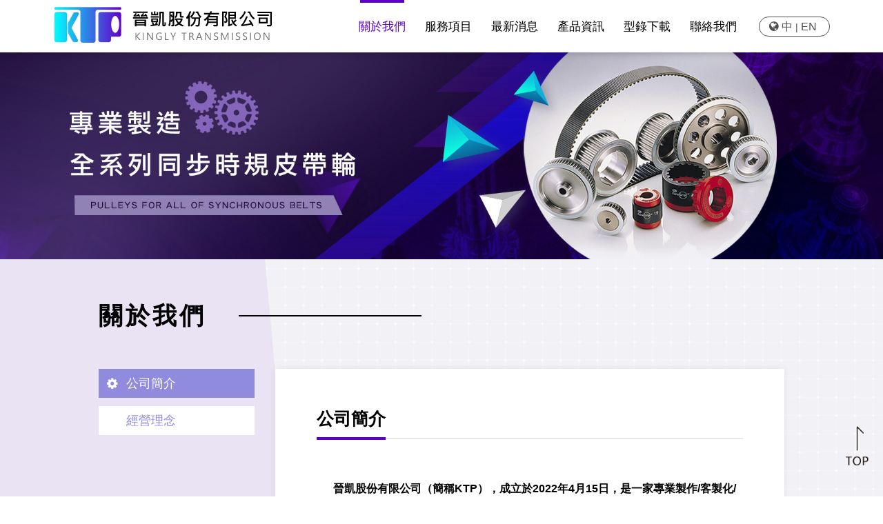

--- FILE ---
content_type: text/html; charset=UTF-8
request_url: https://ktptw.com/about
body_size: 3348
content:
<!DOCTYPE html>
<html lang="zh-tw">
<!--有多語言: 英文-->
<!-- <html lang="en"> -->
<head>
    <meta charset="UTF-8">
    <meta name="viewport" content="width=device-width, initial-scale=1.0">
    <meta http-equiv="x-ua-compatible" content="IE=edge, chrome=1">
    <meta name="viewport" content="width=device-width, initial-scale=1, shrink-to-fit=no">
		<!-- SEO meta -->
		    <!--以下 SEO 用 SEO 用 SEO 用 很重要所以打三次-->
    <!--測試網址用 , 啟用正式網址前請先修改成 "index,follow"-->
    <meta name="robots" content="index,follow">

    <!--搜尋引擎用 尤其是 google-->
    <title>關於我們 - 晉凱股份有限公司</title>
    <!--這個是網站製作者-->
    <meta name="author" content="貝爾網站國際有限公司">
    <!--這個是網站版權-->
    <meta name="copyright" content="晉凱股份有限公司,時規皮帶輪,螺旋齒輪,蝸輪,蝸桿">
    <!--這個是連結頁面文章的敘述-->
    <meta name="description" content="專業製作/客製化/設計全系列時規皮帶輪&amp;歐美日皮帶系列產品等傳動零組件的製造商,晉凱,時規皮帶輪,螺旋齒輪,蝸輪,蝸桿,齒條,正齒輪,斜齒輪,螺旋齒輪,晉凱股份有限公司,軸套,錐形軸套,免鍵軸套,零背隙齒輪,無背隙,ONE WAY,時規皮帶輪,時規皮帶,齒輪,鏈輪,齒排 8MGT 14MGT PC8M PC14M PolyChain AT3 AT3-0 AT5-0 AT10-0 S4.5M 8MR 1.5GT">
    <!--這個是連結頁面關鍵字-->
    <meta name="keyword" content="晉凱,時規皮帶輪,螺旋齒輪,蝸輪,蝸桿,齒條,正齒輪,斜齒輪,螺旋齒輪,晉凱股份有限公司,軸套,錐形軸套,免鍵軸套,零背隙齒輪,無背隙,ONE WAY,時規皮帶輪,時規皮帶,齒輪,鏈輪,齒排 8MGT 14MGT PC8M PC14M PolyChain AT3 AT3-0 AT5-0 AT10-0 S4.5M 8MR 1.5GT">
    <!--這個是連結頁面的標題-->
    <meta property="og:title" content="關於我們 - 晉凱股份有限公司">
    <!--這個是連結頁面的網址-->
    <meta property="og:url" content="https://ktptw.com/about">
    <!--這個是分享畫面的圖片路徑 解析須200x200至1500x1500之間，檔案大小在5MB以內-->
    <meta property="og:image" content="favicon.png">
    <!--這個是連結頁面文章的敘述-->
    <meta property="og:description" content="專業製作/客製化/設計全系列時規皮帶輪&amp;歐美日皮帶系列產品等傳動零組件的製造商,晉凱,時規皮帶輪,螺旋齒輪,蝸輪,蝸桿,齒條,正齒輪,斜齒輪,螺旋齒輪,晉凱股份有限公司,軸套,錐形軸套,免鍵軸套,零背隙齒輪,無背隙,ONE WAY,時規皮帶輪,時規皮帶,齒輪,鏈輪,齒排 8MGT 14MGT PC8M PC14M PolyChain AT3 AT3-0 AT5-0 AT10-0 S4.5M 8MR 1.5GT">
    <!--這個是 FB 使用者 ID-->
    <meta property="fb:admins" content="Facebook numberic ID">
    <!--這個是連結頁面網址 轉正式 # 要換正式連結-->
    <link rel="canonical" href="https://ktptw.com/about"/>

    <!--標籤上的 icon-->
    <link rel="icon" href="favicon.png">
    <link rel="icon" href="favicon.ico?v=1.1">
    <link rel="apple-touch-icon" href="apple-touch-icon.png" sizes="180x180">
    <link rel="icon" type="image/png" href="favicon-32x32.png" sizes="32x32">
    <link rel="icon" type="image/png" href="favicon-16x16.png" sizes="16x16">     <!-- 選單 -->
     <link rel="stylesheet" href="css/menu2.css">
    <!-- 共用設定 -->
    <link rel="stylesheet" type="text/css" href="css/preset.css">
    <!-- 隔線系統 -->
    <link rel="stylesheet" type="text/css" href="css/bootstrap-grid.css">
    <!-- icon -->
    <link rel="stylesheet" type="text/css" href="css/fontello-embedded.css">
    <!-- 工具 -->
    <link rel="stylesheet" type="text/css" href="css/all.css">
    <link rel='stylesheet' href="css/left-menu.css">
    <link rel="stylesheet" type="text/css" href="css/aos.css">
    <!-- js -->
    <script src='js/jquery-3.4.1.min.js'></script>
    <script src="js/menu.js"></script>
    <script src="js/all.js"></script>
        
    <header class="header-area">

        <!-- Navbar Area -->
        <div class="faith-main-menu">
            <div class="classy-nav-container breakpoint-off">
                <!-- Menu -->
                <nav class="classy-navbar justify-content-between" id="faithNav">
                    <!-- Logo -->
                    <a class="nav-brand" href="index.php">
                        <h1>晉凱股份有限公司</h1>
                        <img src="img/logo.svg" alt="KINGLY TRANSMISSION" title="晉凱股份有限公司">
                    </a>

                    <!-- Navbar Toggler -->
                    <div class="classy-navbar-toggler">
                        <span class="navbarToggler"><span></span><span></span><span></span></span>
                    </div>

                    <!-- Menu -->
                    <div class="classy-menu">

                        <!-- Close Button -->
                        <div class="classycloseIcon">
                            <div class="cross-wrap"><span class="top"></span><span class="bottom"></span></div>
                        </div>

                        <!-- Nav Start 當頁需加"nav-links" -->
                        <div class="classynav">
                            <ul>
                                <li class="nav-links"><a href="about.php">關於我們</a></li>   
                                <li class="{nav_service}"><a href="service.php">服務項目</a></li>
                                <li class="{nav_news}"><a href="news.php">最新消息</a></li>
                                <li class="{nav_product}"><a href="product.php">產品資訊</a></li>
                                <li class="{nav_download}"><a href="download.php">型錄下載</a></li>
                                <li class="{nav_contact}"><a href="contact.php">聯絡我們</a></li>
                            </ul>
                            <ul class="langbox">
                                <!--有英文版-->
                                <li class="globe"><i class="demo-icon icon-globe"></i></li>
                                <li class="lang-line"><a href="language.php?lang=zh-tw">中</a></li>
                                <li><a href="language.php?lang=english">EN</a></li>
                            </ul>
                        </div>

                        <!-- Nav End -->
                    </div>
                </nav>
            </div>
        </div>
    </header>    </head>
<body>
    <main>
        <!-- BANNER -->
        
        <article class="top-all banner-all">
            <section>
                <!-- 各分頁banner皆可換圖 建議尺寸 1920X450 -->
                <img src="upload/bn.jpg" alt="" title="">
            </section>
        </article>        <!-- BANNER END -->
         <article class="top-alla bg_page">
            <section class="page">
                <div class="container">
                    <div class="row">
                        <div class="title02">
                            <div class="col-lg-12">
                                <h2>關於我們</h2>
                            </div>
                        </div>
                    </div>
                    <div class="row">
                        <div class="col-lg-3 vertical-nav" id="menuToggle" role="navigation" data-aos="fade-right">
                                <div class="left-menu">選單</div>
                                <input type="checkbox" />
                                <span class="menu-span"></span>
                                <span class="menu-span"></span>
                                <span class="menu-span"></span>
                                <ul id="menu" class="nav__list">
                                <!-- 當頁需加 class="nav__list-li"  -->
                                <!-- 自訂分類一層-->
                                                                    
                                    <li class="nav__list-li"><a href="about.php?id=2">公司簡介</a></li>
                                                                    
                                    <li class="{class}"><a href="about.php?id=67">經營理念</a></li>
                                  
                                </ul>
                        </div>
                        
                        <div class="col-lg-9">
                            <div class="frame" data-aos="fade-left">
                                <div class="title_line mb-4">
                                    <!--帶所在分類名稱-->
                                    <h3>公司簡介</h3><hr>
                                </div>
                                <!-- 編輯器 -->
                                <div class="editor p-0">
                                    <p> </p>

<p>      晉凱股份有限公司（簡稱KTP），成立於2022年4月15日，是一家專業製作/客製化/設計全系列時規皮帶輪&amp;歐美日皮帶系列產品等傳動零組件的製造商。<br />
      主要營業項目：<br />
             ♦時規皮帶輪全系列<br />
                                            PolyChain,8MGT,14MGT(PC8M,PC14M)<br />
                                            HTD,3M,5M,8M,14M,20M<br />
                                            STS,S2M,S3M,S4.5M,S5M,S8M,S14M<br />
                                            PG GT,1.5GT(1.5MR),2GT(2MR),3GT(3MR),5GT(5MR),8YU(8MR),8MGT,14MGT<br />
                                            TM,MXL,XL,L,H,XH,XXH<br />
                                            ※TN10,※TN15,T2.5,T5,T10,T20<br />
                                            AT,AT3,AT5,AT10,AT20<br />
                                            RPP,RPP3M,RPP5M,RPP8M,RPP14M<br />
                  <br />
             ♦歐美日皮帶系列產品<br />
             ♦正齒輪M0.2~M12,DP4~DP64<br />
             ♦螺旋齒輪GSW、蝸輪GWM、蝸桿GWMSF<br />
             ♦各式齒排、齒條RK<br />
             ♦錐形軸套（Taper Bush）<br />
             ♦無背隙單向棘輪（One Way）<br />
             ♦電動（環保）車用小齒輪及大齒輪<br />
             ♦各型聯軸器、電纜保護鏈條<br />
             ♦扭力限制器、張力調整器<br />
       本公司除自產自銷以外，還與國內外數家知名企業合作，經銷數百種產品。本公司一貫堅持“質量第一，用戶至上，優質服務，信守承諾，滿足客戶所需”的宗旨，憑藉著高質量的產品，良好的信譽嗎，優質的服務，得到國內外客戶的高度讚賞。<br /><br />
       公司一貫以“合理的價格”、“高質量的產品”、“準時的交貨期”、“良好的信譽服務”為基本準則。本公司全體員工期待成為您忠實的朋友和合作夥伴，共創互惠雙贏的未來！！</p>
                                </div>   
                                <!-- 編輯器 END -->
                            </div>
                        </div>

                    </div>
                </div>
            </section>
        </article>
    </main>
        <!--goTOP-->
    <a href="#0" class="go-top"><img src="img/top.png" alt="回到頁面最上方"></a>

    <footer class="footer02">
        <div class="container">
            <div class="row">
                <div class="col-12 p-0 d-flexc align-items-center mt-4 mb-4">
                    <div class="col-lg-10 col-sm-9">
                        <h3>晉凱股份有限公司<span>KINGLY TRANSMISSION IND.CO.,LTD.</span></h3>
                        <div class="col-12 p-0 d-flex flex-wrap">
                            <meta name="format-detection" content="telephone=no">
                            <!-- 後台提供欄位填寫-->
                            <p><i class="demo-icon icon-phone mr-2"></i>電話<span>02-2692-7777</span></p>
                            <p><i class="demo-icon icon-fax mr-2"></i>傳真<span>02-2692-5555</span></p>
                            <p><i class="demo-icon icon-mail-alt mr-2"></i>E-mail<span>kingly@ktptw.com</span></p>
                            <p><i class="demo-icon icon-location mr-2"></i>地址<span>新北市汐止區福德三路369號1樓</span></p>
                        </div>
                    </div>
                    <div class="footer_qr col-lg-2 col-sm-3 p-0">
                        <!-- 頁腳QR圖片 單圖上傳  建議尺寸240*240-->
                        <img src="upload/LINE.jpg" alt="">
                    </div>
                </div>
            </div>
            
        </div>
        <div class="copyright" style="background: #4b009f;">
            <p>Copyright © 2026 晉凱股份有限公司 All Rights Reserved.</p>
        </div>
    </footer>
    <script src="js/aos.js"></script>
    <!--動態效果-->
    <script>
        AOS.init({
            easing: 'ease-in-out-sine'
        });
    </script>





</body>
</html>

--- FILE ---
content_type: text/css
request_url: https://ktptw.com/css/menu2.css
body_size: 3512
content:
@charset "UTF-8";
.icon-box {
  padding: 4px 16px;
  background: #707070;
  border-radius: 20px;
  text-align: center;
  cursor: pointer;
  margin-left: 30px;
}

.icon-box:hover {
  background: #5D01C4;
}

.icon-box .info p {
  font-size: 16px;
  color: #fff;
  letter-spacing: 1px;
}

.search-wrap {
  display: none;
}

.search-wrap.show {
  display: block;
  position: fixed;
  top: 80px;
  right: 17%;
  z-index: 2;
}

.search-wrap .search-box {
  min-height: 0px;
  background-color: #666666;
  padding: 20px 60px;
  margin-top: 10px;
}

.search-wrap .search-box .sb-inner {
  border-bottom: 1px solid #fff;
  padding: 0px 120px 0px 0px;
  position: relative;
}

.search-wrap .search-box .sb-inner form .sbi-input {
  width: 100%;
  padding: 0px 40px 0px 40px;
  position: relative;
}

.search-wrap .search-box .sb-inner form .sbi-input .sbi-icon {
  position: absolute;
  top: 10px;
  left: 0px;
  width: 30px;
  height: 30px;
  line-height: 30px;
  font-size: 25px;
  color: #fff;
  text-align: center;
}

.search-wrap .search-box .sb-inner form .sbi-input input {
  width: 100%;
  height: 50px;
  padding: 0px 10px;
  display: block;
  border: none;
  background-color: transparent;
  outline: none;
  color: #fff;
  font-size: 20px;
  font-weight: 600;
  text-transform: uppercase;
  outline: none;
}

.search-wrap .search-box .sb-inner form .sbi-input input::-webkit-input-placeholder {
  color: #fff;
}

.search-wrap .search-box .sb-inner form .sbi-input input:-ms-input-placeholder {
  color: #fff;
}

.search-wrap .search-box .sb-inner form .sbi-input input::-ms-input-placeholder {
  color: #fff;
}

.search-wrap .search-box .sb-inner form .sbi-input input::placeholder {
  color: #fff;
}

.search-wrap .search-box .sb-inner form .sbi-close {
  position: absolute;
  top: -20px;
  right: 0px;
  width: 40px;
  height: 40px;
  line-height: 40px;
  color: #fff;
  opacity: 0.8;
  cursor: pointer;
  font-size: 30px;
}

.search-wrap .search-box .sb-inner form .sbi-submit {
  position: absolute;
  top: 0px;
  right: 30px;
}

.search-wrap .search-box .sb-inner form .sbi-submit button {
  background-color: transparent;
  cursor: pointer;
  -webkit-transition: all ease 0.3s;
  transition: all ease 0.3s;
  outline: none;
  width: 100px;
  border: none;
  color: #fff;
  font-size: 20px;
}

.header-area {
  position: fixed;
  top: 0;
  left: 0;
  width: 100%;
  z-index: 600;
  background: #918BDD;
  -webkit-box-shadow: 0px 0px 10px #00000040;
          box-shadow: 0px 0px 10px #00000040;
}

.classynav ul.langbox {
  color: #505050;
  border-radius: 20px;
  padding: 5px 10px 5px 6px;
  border: solid 1px #505050;
  margin-left: 30px;
}

.classynav ul.langbox .globe {
  position: relative;
  right: -4px;
}

.classynav ul.langbox .lang-line {
  position: relative;
}

.classynav ul.langbox .lang-line::before {
  position: absolute;
  bottom: 1px;
  right: 0px;
  content: "|";
  font-size: 14px;
  color: #505050;
}

.classynav ul.langbox li a {
  padding: 0 8px 0 0;
  font-size: 16px;
  color: #505050;
  text-align: center;
  height: auto;
}

.classynav ul.langbox li a:focus::before, .classynav ul.langbox li a:hover::before {
  display: none;
}

.classy-nav-container a {
  -webkit-transition-duration: .5s;
  text-decoration: none;
  outline: 0;
  font-size: 16px;
}

.classy-nav-container a:focus, .classy-nav-container a:hover {
  -webkit-transition-duration: .5s;
  text-decoration: none;
  outline: 0;
}

ol li, ul li {
  list-style: none;
}

.bg-img {
  background-position: center center;
  background-size: cover;
  background-repeat: no-repeat;
}

.bg-transparent {
  background-color: transparent !important;
}

.classy-nav-container {
  position: relative;
  z-index: 100;
}

.classy-btn {
  background-color: #5D01C4;
}

.classy-nav-container.box-skins .classynav > ul > li {
  background-color: #5D01C4;
}

.classy-nav-container * {
  -webkit-box-sizing: border-box;
          box-sizing: border-box;
}

.classy-nav-container a {
  -webkit-transition-duration: .3s;
          transition-duration: .3s;
  color: #000000;
  display: inline-block;
}

.classy-nav-container a:focus, .classy-nav-container a:hover {
  -webkit-transition-duration: .3s;
          transition-duration: .3s;
}

.classy-navbar .nav-brand {
  font-size: 26px;
  font-weight: 500;
}

.classy-navbar .nav-brand h1 {
  position: fixed;
  left: -20000px;
}

.classy-nav-container.classy-sticky {
  position: fixed;
  z-index: 1010;
  width: 100%;
  top: 0;
  right: 0;
  left: 0;
}

.classy-nav-container.box-skins .classynav > ul > li > a {
  color: #ffffff;
}

.justify-content-between {
  -webkit-box-pack: justify;
  -ms-flex-pack: justify;
  justify-content: space-between;
}

.justify-content-center {
  -webkit-box-pack: center;
  -ms-flex-pack: center;
  justify-content: center;
}

.breakpoint-off .classynav {
  -webkit-box-align: center;
  -ms-grid-row-align: center;
}

.classy-navbar {
  -webkit-box-align: center;
  -ms-grid-row-align: center;
  width: 100%;
  height: 76px;
  display: -webkit-box;
  display: -ms-flexbox;
  display: flex;
  -ms-flex-align: center;
  align-items: center;
  padding: 0px 10%;
  position: relative;
  background: #FFF;
}

.classy-navbar .nav-brand {
  color: #565656;
  display: inline-block;
}

.classy-navbar .nav-brand img {
  width: 100%;
}

.classynav ul.shopp {
  padding-left: 20px;
}

.classynav ul.shopp li a {
  color: #000;
  padding: 6px 8px;
}

.classynav ul.shopp li a:focus, .classynav ul.shopp li a:hover {
  border-bottom: 0px solid #dccfcf00;
}

.classynav ul li.nav-links a {
  color: #5D01C4;
}

.classynav ul li.nav-links a::before {
  width: 70%;
  left: 15%;
  background: #5D01C4;
}

.classynav ul li {
  display: inline-block;
  clear: both;
  position: inherit;
  z-index: 10;
}

.classynav ul li.cn-dropdown-item {
  position: relative;
  z-index: 10;
}

.classynav ul li.cn-dropdown-item ul li {
  position: relative;
  z-index: 10;
}

.classynav ul li ul li {
  display: block;
}

.classynav ul li ul li a {
  padding: 0 20px;
}

.classynav ul li a {
  padding: 6px 18px;
  display: -webkit-box;
  display: -ms-flexbox;
  display: flex;
  font-size: 18px;
  color: #000;
  text-align: center;
  position: relative;
  -webkit-box-align: center;
      -ms-flex-align: center;
          align-items: center;
  height: 76px;
}

.classynav ul li a::before {
  position: absolute;
  content: "";
  width: 20%;
  height: 4px;
  background: #5c01c400;
  left: 40%;
  top: 0px;
  -webkit-transition: all 0.30s ease-in-out;
  -moz-transition: all 0.30s ease-in-out;
  -ms-transition: all 0.30s ease-in-out;
  -o-transition: all 0.30s ease-in-out;
}

.classynav ul li a:focus, .classynav ul li a:hover {
  color: #5D01C4;
}

.classynav ul li a:focus::before, .classynav ul li a:hover::before {
  width: 70%;
  left: 15%;
  background: #5D01C4;
  -webkit-transition: all 0.30s ease-in-out;
  -moz-transition: all 0.30s ease-in-out;
  -ms-transition: all 0.30s ease-in-out;
  -o-transition: all 0.30s ease-in-out;
}

.classynav ul li .megamenu li a {
  padding: 0 12px;
}

.classynav ul li div.single-mega a {
  height: auto;
  line-height: 1;
}

.icon-classy-nav-down-arrow {
  font-family: 'fontello';
  speak: none;
  font-style: normal;
  font-weight: 400;
  font-variant: normal;
  text-transform: none;
  line-height: 1;
  -webkit-font-smoothing: antialiased;
  -moz-osx-font-smoothing: grayscale;
}

.icon-classy-nav-down-arrow:before {
  content: "";
}

.classynav ul li.has-down > a:hover::after, .classynav ul li.megamenu-item > a:hover::after {
  color: #5D01C4;
}

.classynav ul li.has-down > a:after, .classynav ul li.megamenu-item > a:after {
  font-family: 'fontello';
  content: "\e806";
  font-size: 15px;
  color: #000000;
  padding-left: 5px;
  -webkit-transition-duration: .5s;
  transition-duration: 0.5s;
}

.classynav ul li ul li.has-down > a::after {
  -webkit-transform: rotate(-90deg);
  transform: rotate(-90deg);
  position: absolute;
  top: 0;
  right: 10px;
  z-index: 3;
}

.classy-btn {
  position: relative;
  z-index: 1;
  min-width: 120px;
  padding: 0 25px;
  line-height: 42px;
  height: 42px;
  border-radius: 50px;
  color: #ffffff !important;
  margin-left: 30px;
  text-align: center;
}

.classycloseIcon, .dd-trigger {
  position: absolute;
  display: none;
}

.classy-btn:focus, .classy-btn:hover {
  -webkit-box-shadow: 0 0 10px #000000;
          box-shadow: 0 0 10px #000000;
}

.dd-trigger {
  width: 100%;
  height: 100%;
  top: 0;
  left: 0;
  background-color: transparent;
  cursor: pointer;
  z-index: 500;
  border-radius: 0;
}

.classycloseIcon {
  top: 20px;
  right: 20px;
  z-index: 12;
}

.classycloseIcon .cross-wrap {
  width: 26px;
  height: 26px;
  cursor: pointer;
  position: relative;
}

.classycloseIcon .cross-wrap span {
  position: absolute;
  display: block;
  width: 100%;
  height: 2px;
  border-radius: 6px;
  background: #000000;
}

.classycloseIcon .cross-wrap span.top {
  top: 12px;
  left: 0;
  -webkit-transform: rotate(45deg);
  transform: rotate(45deg);
}

.classycloseIcon .cross-wrap span.bottom {
  bottom: 12px;
  left: 0;
  -webkit-transform: rotate(-45deg);
  transform: rotate(-45deg);
}

.classy-navbar-toggler {
  border: none;
  background-color: transparent;
  cursor: pointer;
  display: none;
}

.classy-navbar-toggler .navbarToggler {
  display: inline-block;
  cursor: pointer;
  margin-bottom: 5px;
}

.classy-navbar-toggler .navbarToggler span {
  position: relative;
  background-color: #000;
  border-radius: 3px;
  display: block;
  height: 3px;
  margin-top: 5px;
  padding: 0;
  -webkit-transition-duration: .3s;
  transition-duration: .3s;
  width: 30px;
  cursor: pointer;
}

.classy-navbar-toggler .navbarToggler.active span:nth-of-type(1) {
  -webkit-transform: rotate3d(0, 0, 1, 45deg);
  transform: rotate3d(0, 0, 1, 45deg);
  top: 8px;
}

.classy-navbar-toggler .navbarToggler.active span:nth-of-type(2) {
  opacity: 0;
}

.classy-navbar-toggler .navbarToggler.active span:nth-of-type(3) {
  -webkit-transform: rotate3d(0, 0, 1, -45deg);
  transform: rotate3d(0, 0, 1, -45deg);
  top: -8px;
}

.classynav ul li .dropdown li a {
  padding: 8px 0px;
}

.classynav ul li .megamenu {
  position: absolute;
  width: 100%;
  left: 0;
  top: 100%;
  background-color: #ffffff;
  z-index: 200;
  -webkit-box-shadow: 0 1px 4px #000000;
          box-shadow: 0 1px 4px #000000;
}

.classynav ul li .megamenu .single-mega.cn-col-5 {
  width: 20%;
  float: left;
  padding: 15px;
  border-right: 1px solid #ffffff;
}

.classynav ul li .megamenu .single-mega.cn-col-5:last-of-type {
  border-right: none;
}

.classynav ul li .megamenu .single-mega.cn-col-4 {
  width: 25%;
  float: left;
  padding: 15px;
  border-right: 1px solid #ffffff;
}

.classynav ul li .megamenu .single-mega.cn-col-4:last-of-type {
  border-right: none;
}

.classynav ul li .megamenu .single-mega.cn-col-3 {
  width: 33.3333334%;
  float: left;
  padding: 15px;
  border-right: 1px solid #ffffff;
}

.classynav ul li .megamenu .single-mega.cn-col-3:last-of-type {
  border-right: none;
}

.classynav ul li .megamenu .single-mega .title {
  font-size: 14px;
  border-bottom: 1px solid #ffffff;
  padding: 8px 12px;
}

.classynav ul li .dropdown li:hover a {
  color: #5D01C4;
}

.classynav ul li .dropdown li a {
  border-bottom: 1px solid #b2b2b2;
  color: #505050;
  font-size: 16px;
  font-weight: 400;
}

.classynav ul li .dropdown li:last-child a {
  border-bottom: none;
}

.classynav ul li .dropdown li .dropdown li a {
  border-bottom: 1px solid #b2b2b2;
}

.classynav ul li .dropdown li .dropdown li:last-child a {
  border-bottom: none;
}

.classynav ul li .dropdown li .dropdown li .dropdown li a {
  border-bottom: 1px solid #b2b2b2;
}

.classynav ul li .dropdown li .dropdown li .dropdown li:last-child a {
  border-bottom: none;
}

.classynav ul li .dropdown li .dropdown li .dropdown li .dropdown li a {
  border-bottom: 1px solid #b2b2b2;
}

.classynav ul li .dropdown li .dropdown li .dropdown li .dropdown li:last-child a {
  border-bottom: none;
}

.classynav ul li .dropdown li .dropdown li .dropdown li .dropdown li .dropdown li a {
  border-bottom: 1px solid #b2b2b2;
}

.classynav ul li .dropdown li .dropdown li .dropdown li .dropdown li .dropdown li:last-child a {
  border-bottom: none;
}

.classynav ul li .dropdown li .dropdown li .dropdown li .dropdown li .dropdown li .dropdown li a {
  border-bottom: 1px solid #b2b2b2;
}

.classynav ul li .dropdown li .dropdown li .dropdown li .dropdown li .dropdown li .dropdown li:last-child a {
  border-bottom: none;
}

.classynav ul li .dropdown li .dropdown li .dropdown li .dropdown li .dropdown li .dropdown li .dropdown li a {
  border-bottom: 1px solid #b2b2b2;
}

.classynav ul li .dropdown li .dropdown li .dropdown li .dropdown li .dropdown li .dropdown li .dropdown li:last-child a {
  border-bottom: none;
}

.classynav ul li .dropdown li .dropdown li .dropdown li .dropdown li .dropdown li .dropdown li .dropdown li .dropdown li a {
  border-bottom: 1px solid #b2b2b2;
}

.classynav ul li .dropdown li .dropdown li .dropdown li .dropdown li .dropdown li .dropdown li .dropdown li .dropdown li:last-child a {
  border-bottom: none;
}

.breakpoint-off .classynav {
  display: -webkit-box;
  display: -ms-flexbox;
  display: flex;
  -ms-flex-align: center;
  -webkit-box-align: center;
          align-items: center;
}

.breakpoint-off .classynav ul li .dropdown {
  width: 180px;
  position: absolute;
  background-color: #ffffff;
  top: 120%;
  left: calc( 50% - 90px);
  z-index: 100;
  height: auto;
  -webkit-box-shadow: 0 1px 5px #707070;
          box-shadow: 0 1px 5px #707070;
  -webkit-transition-duration: .3s;
  transition-duration: .3s;
  opacity: 0;
  visibility: hidden;
}

.breakpoint-off .classynav ul li .dropdown li .dropdown {
  top: 10px;
  margin-top: 10px;
  left: 180px;
  z-index: 200;
  opacity: 0;
  visibility: hidden;
}

.breakpoint-off .classynav ul li .dropdown li .dropdown li .dropdown {
  opacity: 0;
  visibility: hidden;
  top: 120%;
}

.breakpoint-off .classynav ul li .dropdown li .dropdown li .dropdown li .dropdown {
  opacity: 0;
  visibility: hidden;
  top: 120%;
}

.breakpoint-off .classynav ul li .dropdown li .dropdown li .dropdown li .dropdown li .dropdown {
  opacity: 0;
  visibility: hidden;
  top: 120%;
}

.breakpoint-off .classynav ul li .dropdown li .dropdown li .dropdown li .dropdown li .dropdown li .dropdown {
  opacity: 0;
  visibility: hidden;
  top: 120%;
}

.breakpoint-off .classynav ul li .dropdown li .dropdown li .dropdown li .dropdown li .dropdown li .dropdown li .dropdown {
  opacity: 0;
  visibility: hidden;
  top: 120%;
}

.breakpoint-off .classynav ul li .dropdown li .dropdown li .dropdown li .dropdown li .dropdown li .dropdown li .dropdown li .dropdown {
  opacity: 0;
  visibility: hidden;
  top: 120%;
}

.breakpoint-off .classynav ul li .dropdown li .dropdown li .dropdown li .dropdown li .dropdown li .dropdown li .dropdown li .dropdown li .dropdown {
  opacity: 0;
  visibility: hidden;
  top: 120%;
}

.breakpoint-off .classynav ul li .dropdown li .dropdown li .dropdown li .dropdown li .dropdown li .dropdown li .dropdown li .dropdown li .dropdown li .dropdown {
  opacity: 0;
  visibility: hidden;
  top: 120%;
}

.breakpoint-off .classynav ul li:hover .dropdown {
  opacity: 1;
  visibility: visible;
  top: 100%;
}

.breakpoint-off .classynav ul li .dropdown li .dropdown li .dropdown li .dropdown li .dropdown li .dropdown li .dropdown li .dropdown li .dropdown li:hover .dropdown, .breakpoint-off .classynav ul li .dropdown li .dropdown li .dropdown li .dropdown li .dropdown li .dropdown li .dropdown li .dropdown li:hover .dropdown {
  opacity: 1;
  visibility: visible;
  top: -10px;
}

.breakpoint-off .classynav ul li .dropdown li .dropdown li .dropdown li .dropdown li .dropdown li .dropdown li .dropdown li:hover .dropdown {
  opacity: 1;
  visibility: visible;
  top: -10px;
}

.breakpoint-off .classynav ul li .dropdown li .dropdown li .dropdown li .dropdown li .dropdown li .dropdown li:hover .dropdown {
  opacity: 1;
  visibility: visible;
  top: -10px;
}

.breakpoint-off .classynav ul li .dropdown li .dropdown li .dropdown li .dropdown li .dropdown li:hover .dropdown {
  opacity: 1;
  visibility: visible;
  top: -10px;
}

.breakpoint-off .classynav ul li .dropdown li .dropdown li .dropdown li .dropdown li:hover .dropdown {
  opacity: 1;
  visibility: visible;
  top: -10px;
}

.breakpoint-off .classynav ul li .dropdown li .dropdown li .dropdown li:hover .dropdown {
  opacity: 1;
  visibility: visible;
  top: -10px;
}

.breakpoint-off .classynav ul li .dropdown li .dropdown li:hover .dropdown {
  opacity: 1;
  visibility: visible;
  top: -10px;
}

.breakpoint-off .classynav ul li .dropdown li:hover .dropdown {
  opacity: 1;
  visibility: visible;
  top: -10px;
}

.breakpoint-off .classynav ul li .megamenu {
  opacity: 0;
  visibility: hidden;
  position: absolute;
  width: 100%;
  left: 0;
  top: 120%;
  background-color: #ffffff;
  z-index: 200;
  -webkit-box-shadow: 0 1px 4px #000000;
          box-shadow: 0 1px 4px #000000;
  -webkit-transition-duration: .3s;
  transition-duration: 0.3s;
}

.breakpoint-off .classynav ul li.megamenu-item:focus .megamenu, .breakpoint-off .classynav ul li.megamenu-item:hover .megamenu {
  top: 100%;
  visibility: visible;
  opacity: 1;
}

.breakpoint-on .classy-navbar-toggler, .breakpoint-on .classycloseIcon {
  display: block;
}

.breakpoint-on .classy-navbar .classy-menu {
  background-color: #ffffff;
  position: fixed;
  top: 0;
  left: -310px;
  z-index: 1000;
  width: 300px;
  height: 100%;
  -webkit-transition-duration: .5s;
  transition-duration: .5s;
  padding: 0;
  -webkit-box-shadow: 0 5px 20px #000000;
          box-shadow: 0 5px 20px #000000;
  display: block;
  overflow-x: hidden;
  overflow-y: scroll;
}

.breakpoint-on .classynav ul li .dropdown, .breakpoint-on .classynav ul li .megamenu {
  position: relative;
  left: 0;
  -webkit-box-shadow: none;
          box-shadow: none;
  width: 100%;
  top: 0;
}

.breakpoint-on .classy-navbar .classy-menu.menu-on {
  left: 0;
}

.breakpoint-on .classynav ul li {
  display: block;
  position: relative;
  clear: both;
  z-index: 10;
}

.breakpoint-on .classynav ul li a {
  padding: 0 10px;
  height: 50px;
  line-height: 50px;
  display: -webkit-box;
  display: -ms-flexbox;
  display: flex;
  -webkit-box-pack: center;
      -ms-flex-pack: center;
          justify-content: center;
}

.breakpoint-on .classynav ul li .dropdown li .dropdown {
  width: 100%;
  position: relative;
  top: 0;
  left: 0;
}

.breakpoint-on .classynav ul li.megamenu-item {
  position: relative;
  z-index: 10;
}

.breakpoint-on .dd-trigger {
  height: 38px;
  top: 0;
  left: 0;
  right: 0;
  bottom: 0;
  display: block;
}

.breakpoint-on .classynav {
  padding-top: 70px;
}

.breakpoint-on .classynav ul li .dropdown {
  display: none;
}

.breakpoint-on .classynav ul li .megamenu {
  display: none;
  z-index: 200;
}

.breakpoint-on .classynav ul li .megamenu .single-mega.cn-col-3, .breakpoint-on .classynav ul li .megamenu .single-mega.cn-col-4, .breakpoint-on .classynav ul li .megamenu .single-mega.cn-col-5 {
  width: 100%;
  border-right: none;
  border-bottom: 1px solid #ffffff;
}

.breakpoint-on .classynav > ul > li > a {
  background-color: #ffffff;
  border-bottom: 1px solid #707070;
}

.dark .classynav ul li .dropdown, .dark .classynav ul li .megamenu {
  background-color: #918BDD;
}

.dark.classy-nav-container {
  background-color: #918BDD;
}

.breakpoint-on .classynav ul li ul.dropdown li ul li {
  margin-left: 15px;
}

.breakpoint-on .classy-btn {
  width: calc(100% - 30px);
  margin: 30px 15px;
}

.breakpoint-on .classynav ul li.has-down > a::after, .breakpoint-on .classynav ul li.megamenu-item > a::after {
  position: absolute;
  top: 0;
  right: 20px;
  z-index: 5;
}

.breakpoint-on .classynav ul li.has-down.active > a:after, .breakpoint-on .classynav ul li.megamenu-item.active > a:after {
  color: #5D01C4;
}

.dark.classy-nav-container a {
  color: rgba(255, 255, 255, 0.7);
}

.dark .classynav ul li.megamenu-item > a:after {
  color: #ffffff;
}

.dark.classy-nav-container a:focus, .dark.classy-nav-container a:hover {
  color: #ffffff;
}

.dark .classynav ul li .megamenu .single-mega.cn-col-3, .dark .classynav ul li .megamenu .single-mega.cn-col-4, .dark .classynav ul li .megamenu .single-mega.cn-col-5 {
  border-right: 1px solid #707070;
}

.dark .classynav ul li.megamenu-item ul li a {
  border-bottom: none;
}

.dark .classynav ul li .megamenu .single-mega .title {
  color: #ffffff;
  border-bottom: 1px solid #707070;
}

.dark .classy-navbar-toggler .navbarToggler span {
  background-color: #ffffff;
}

.dark.breakpoint-on .classy-navbar .classy-menu {
  background-color: #918BDD;
}

.dark .classycloseIcon .cross-wrap span {
  background-color: #ffffff;
}

.dark.breakpoint-on .classynav > ul > li > a {
  background-color: #918BDD;
  border-bottom: 1px solid #707070;
}

.dark.breakpoint-on .classynav ul li .megamenu .single-mega.cn-col-3, .dark.breakpoint-on .classynav ul li .megamenu .single-mega.cn-col-4, .dark.breakpoint-on .classynav ul li .megamenu .single-mega.cn-col-5 {
  border-bottom: 1px solid #707070;
  border-right: none;
}

.dark .classynav ul li .dropdown li a {
  border-bottom: 1px solid #707070;
}

.dark .classynav ul li .dropdown li:last-child a {
  border-bottom: none;
}

.dark .classynav ul li .dropdown li .dropdown li a {
  border-bottom: 1px solid #707070;
}

.dark .classynav ul li .dropdown li .dropdown li:last-child a {
  border-bottom: none;
}

.dark .classynav ul li .dropdown li .dropdown li .dropdown li a {
  border-bottom: 1px solid #707070;
}

.dark .classynav ul li .dropdown li .dropdown li .dropdown li:last-child a {
  border-bottom: none;
}

.dark .classynav ul li .dropdown li .dropdown li .dropdown li .dropdown li a {
  border-bottom: 1px solid #707070;
}

.dark .classynav ul li .dropdown li .dropdown li .dropdown li .dropdown li:last-child a {
  border-bottom: none;
}

.dark .classynav ul li .dropdown li .dropdown li .dropdown li .dropdown li .dropdown li a {
  border-bottom: 1px solid #707070;
}

.dark .classynav ul li .dropdown li .dropdown li .dropdown li .dropdown li .dropdown li:last-child a {
  border-bottom: none;
}

.dark .classynav ul li .dropdown li .dropdown li .dropdown li .dropdown li .dropdown li .dropdown li a {
  border-bottom: 1px solid #707070;
}

.dark .classynav ul li .dropdown li .dropdown li .dropdown li .dropdown li .dropdown li .dropdown li:last-child a {
  border-bottom: none;
}

.dark .classynav ul li .dropdown li .dropdown li .dropdown li .dropdown li .dropdown li .dropdown li .dropdown li a {
  border-bottom: 1px solid #707070;
}

.dark .classynav ul li .dropdown li .dropdown li .dropdown li .dropdown li .dropdown li .dropdown li .dropdown li:last-child a {
  border-bottom: none;
}

.dark .classynav ul li .dropdown li .dropdown li .dropdown li .dropdown li .dropdown li .dropdown li .dropdown li .dropdown li a {
  border-bottom: 1px solid #707070;
}

.dark .classynav ul li .dropdown li .dropdown li .dropdown li .dropdown li .dropdown li .dropdown li .dropdown li .dropdown li:last-child a {
  border-bottom: none;
}

.right.breakpoint-on .classy-navbar .classy-menu {
  left: auto;
  right: -310px;
}

.dropdown-rtl.breakpoint-off .classynav ul li .dropdown, .right.breakpoint-on .classy-navbar .classy-menu.menu-on {
  left: auto;
  right: 0;
}

.dropdown-rtl .classynav ul li .megamenu .single-mega .title, .dropdown-rtl .classynav ul li a {
  text-align: right;
}

.dropdown-rtl.breakpoint-off .classynav ul li .dropdown li .dropdown {
  right: 180px;
  left: auto;
  opacity: 0;
  visibility: hidden;
  top: 10px;
}

.dropdown-rtl.breakpoint-off .classynav ul li .dropdown li .dropdown li .dropdown {
  right: 180px;
  left: auto;
  opacity: 0;
  visibility: hidden;
  top: 10px;
}

.dropdown-rtl.breakpoint-off .classynav ul li .dropdown li .dropdown li .dropdown li .dropdown {
  right: 180px;
  left: auto;
  opacity: 0;
  visibility: hidden;
  top: 10px;
}

.dropdown-rtl.breakpoint-off .classynav ul li .dropdown li .dropdown li .dropdown li .dropdown li .dropdown {
  right: 180px;
  left: auto;
  opacity: 0;
  visibility: hidden;
  top: 10px;
}

.dropdown-rtl.breakpoint-off .classynav ul li .dropdown li .dropdown li .dropdown li .dropdown li .dropdown li .dropdown {
  right: 180px;
  left: auto;
  opacity: 0;
  visibility: hidden;
  top: 10px;
}

.dropdown-rtl.breakpoint-off .classynav ul li .dropdown li .dropdown li .dropdown li .dropdown li .dropdown li .dropdown li .dropdown {
  right: 180px;
  left: auto;
  opacity: 0;
  visibility: hidden;
  top: 10px;
}

.dropdown-rtl.breakpoint-off .classynav ul li .dropdown li .dropdown li .dropdown li .dropdown li .dropdown li .dropdown li .dropdown li .dropdown {
  right: 180px;
  left: auto;
  opacity: 0;
  visibility: hidden;
  top: 10px;
}

.dropdown-rtl.breakpoint-off .classynav ul li .dropdown li .dropdown li .dropdown li .dropdown li .dropdown li .dropdown li .dropdown li .dropdown li .dropdown {
  right: 180px;
  left: auto;
  opacity: 0;
  visibility: hidden;
  top: 10px;
}

.dropdown-rtl.breakpoint-off .classynav ul li .dropdown li .dropdown li .dropdown li .dropdown li .dropdown li .dropdown li .dropdown li .dropdown li .dropdown li .dropdown {
  right: 180px;
  left: auto;
  opacity: 0;
  visibility: hidden;
  top: 10px;
}

.dropdown-rtl.breakpoint-off .classynav ul li:hover .dropdown {
  opacity: 1;
  visibility: visible;
  top: 90%;
}

.dropdown-rtl.breakpoint-off .classynav ul li .dropdown li .dropdown li .dropdown li .dropdown li .dropdown li .dropdown li .dropdown li .dropdown li .dropdown li:hover .dropdown, .dropdown-rtl.breakpoint-off .classynav ul li .dropdown li .dropdown li .dropdown li .dropdown li .dropdown li .dropdown li .dropdown li .dropdown li:hover .dropdown {
  opacity: 1;
  visibility: visible;
  top: 0;
}

.dropdown-rtl.breakpoint-off .classynav ul li .dropdown li .dropdown li .dropdown li .dropdown li .dropdown li .dropdown li .dropdown li:hover .dropdown {
  opacity: 1;
  visibility: visible;
  top: 0;
}

.dropdown-rtl.breakpoint-off .classynav ul li .dropdown li .dropdown li .dropdown li .dropdown li .dropdown li .dropdown li:hover .dropdown {
  opacity: 1;
  visibility: visible;
  top: 0;
}

.dropdown-rtl.breakpoint-off .classynav ul li .dropdown li .dropdown li .dropdown li .dropdown li .dropdown li:hover .dropdown {
  opacity: 1;
  visibility: visible;
  top: 0;
}

.dropdown-rtl.breakpoint-off .classynav ul li .dropdown li .dropdown li .dropdown li .dropdown li:hover .dropdown {
  opacity: 1;
  visibility: visible;
  top: 0;
}

.dropdown-rtl.breakpoint-off .classynav ul li .dropdown li .dropdown li .dropdown li:hover .dropdown {
  opacity: 1;
  visibility: visible;
  top: 0;
}

.dropdown-rtl.breakpoint-off .classynav ul li .dropdown li .dropdown li:hover .dropdown {
  opacity: 1;
  visibility: visible;
  top: 0;
}

.dropdown-rtl.breakpoint-off .classynav ul li .dropdown li:hover .dropdown {
  opacity: 1;
  visibility: visible;
  top: 0;
}

.dropdown-rtl.breakpoint-on .classynav ul li ul.dropdown li ul li {
  margin-left: 0;
  margin-right: 15px;
}

@media screen and (max-width: 1680px) {
  .classynav ul li a {
    padding: 0 14px;
  }
}

@media screen and (max-width: 1440px) {
  .classynav ul li a {
    font-size: 17px;
    padding: 0 12px;
  }
  .classy-navbar {
    padding: 0px 6%;
  }
  .classynav ul.langbox {
    margin-left: 20px;
  }
}

@media screen and (max-width: 1200px) {
  .search-wrap {
    display: none;
  }
  .search-wrap.show {
    display: block;
    position: fixed;
    top: 80px;
    right: 12%;
  }
  .classy-navbar {
    padding: 0px 2%;
  }
  .classynav ul.langbox {
    padding: 3px 10px 3px 6px;
  }
  .classynav ul.langbox li a {
    font-size: 14px;
  }
  .classynav ul.langbox .lang-line::before {
    font-size: 13px;
    bottom: 2px;
  }
  .classynav ul li a {
    padding: 0 8px;
  }
  .classy-navbar .nav-brand img {
    max-width: 250px;
  }
}

@media screen and (max-width: 991px) {
  .classynav ul li.nav-links a::before {
    background: #ffffff00;
  }
  .search-wrap .search-box .sb-inner form .sbi-submit {
    top: -15px;
  }
  .search-wrap .search-box .sb-inner form .sbi-input input {
    height: 20px;
    padding: 0px 10px;
    font-size: 18px;
  }
  .search-wrap .search-box .sb-inner form .sbi-input .sbi-icon {
    top: 0px;
    line-height: 20px;
    font-size: 20px;
  }
  .search-wrap.show {
    top: 300px;
    right: 0;
    z-index: 100;
    width: 100%;
  }
  .search-wrap .search-box {
    padding: 16px 30px;
  }
  .classynav ul li .dropdown li a {
    font-size: 16px;
    font-weight: 400;
    line-height: 20px;
    height: auto;
    background: #ebebeb;
  }
  .classynav ul.langbox .lang-line::before {
    bottom: 5px;
    right: -5px;
  }
  .classynav ul.langbox li {
    margin: 0 4px;
  }
  .classynav ul.langbox li a {
    border-bottom: none;
    line-height: 20px;
    height: 20px;
  }
  .classynav ul.langbox {
    width: -webkit-fit-content;
    width: -moz-fit-content;
    width: fit-content;
    margin: 30px auto;
    display: -webkit-box;
    display: -ms-flexbox;
    display: flex;
    -webkit-box-pack: center;
        -ms-flex-pack: center;
            justify-content: center;
    -ms-flex-line-pack: center;
        align-content: center;
  }
  .classynav ul.langbox .globe {
    margin-left: 0px;
    line-height: 20px;
    height: 20px;
  }
  .icon-box {
    margin: 10px auto;
    -webkit-box-pack: center;
        -ms-flex-pack: center;
            justify-content: center;
    display: -webkit-box;
    display: -ms-flexbox;
    display: flex;
    width: -webkit-fit-content;
    width: -moz-fit-content;
    width: fit-content;
    width: 120px;
  }
  .breakpoint-on .classy-navbar .classy-menu.menu-on {
    width: 100%;
  }
  .classynav ul li.nav-links, .classynav ul li:hover {
    background: #ffffff;
    padding: 0;
  }
  .classynav ul.shopp {
    padding-left: 0;
  }
  .classy-navbar {
    height: 65px;
  }
  .classy-navbar {
    padding: 0px 4%;
  }
}

@media screen and (max-width: 667px) {
  .breakpoint-on .classy-navbar .classy-menu {
    width: 100%;
    left: -800px;
  }
}

@media screen and (max-width: 575px) {
  .search-wrap .search-box {
    padding: 16px 10px;
  }
  .search-wrap .search-box .sb-inner {
    padding: 0px 101px 0px 0px;
  }
  .search-wrap .search-box .sb-inner form .sbi-submit {
    right: 40px;
  }
  .search-wrap .search-box .sb-inner form .sbi-submit button {
    width: 70px;
    font-size: 18px;
    padding: 10px 6px;
  }
  .search-wrap .search-box .sb-inner form .sbi-input {
    padding: 0px 0px 0px 40px;
  }
}

@media screen and (max-width: 400px) {
  .classy-navbar .nav-bg {
    padding: 5px;
    padding-right: 3%;
  }
}

@media screen and (max-width: 360px) {
  .classy-navbar .nav-brand {
    max-width: 220px;
  }
}


--- FILE ---
content_type: text/css
request_url: https://ktptw.com/css/preset.css
body_size: 4398
content:
@charset "UTF-8";
html {
  box-sizing: border-box;
  -ms-overflow-style: scrollbar;
  padding: 0;
  margin: 0;
  font-size: 16px;
  box-sizing: border-box;
  line-height: 1.15;
  /* 1 */
  -webkit-text-size-adjust: 100%;
  /* 2 */
}

body:lang(zh-tw) {
  font-family: "微軟正黑體", "Microsoft JhengHei", " Noto Sans CJK", "Xingothic TC", "Droid Sans Fallback", "PingFang TC", "Heiti TC", "LiHei Pro", "Arial", "Helvetica", "sans-serif", "PMingLiU";
  margin: 0;
  padding: 0;
  line-height: 1;
}

/*需使用網路字體*/
body:lang(en) {
  font-family: "Microsoft JhengHei", "Arial", "新細明體", sans-serif;
}

* {
  box-sizing: inherit;
}
*::before, *::after {
  box-sizing: inherit;
}

main {
  display: block;
  min-height: calc(100vh - 217px);
}

a {
  text-decoration: none;
  color: #000;
}

h1 {
  font-size: 2em;
  margin: 0.67em 0;
}

hr {
  box-sizing: content-box;
  /* 1 */
  height: 0;
  /* 1 */
  overflow: visible;
  background: #000;
  margin: 15px 0;
  height: 1px;
  border: none;
  /* 2 */
}

pre {
  font-family: monospace, monospace;
  /* 1 */
  font-size: 1em;
  /* 2 */
}

a {
  background-color: transparent;
  text-decoration: none;
}

abbr[title] {
  border-bottom: none;
  /* 1 */
  text-decoration: underline;
  /* 2 */
  -webkit-text-decoration: underline dotted;
          text-decoration: underline dotted;
  /* 2 */
}

b, strong {
  font-weight: bolder;
}

code, kbd, samp {
  font-family: monospace, monospace;
  /* 1 */
  font-size: 1em;
  /* 2 */
}

small {
  font-size: 80%;
}

sub, sup {
  font-size: 75%;
  line-height: 0;
  position: relative;
  vertical-align: baseline;
}

sub {
  bottom: -0.25em;
}

sup {
  top: -0.5em;
}

img {
  border-style: none;
}

html, body, div, span, applet, object, iframe, h1, h2, h3, h4, h5, h6, p, blockquote, pre, a, abbr, acronym, address, big, cite, code, del, dfn, em, img, ins, kbd, q, s, samp, small, strike, strong, sub, sup, tt, var, b, u, i, center, dl, dt, dd, ol, ul, li, fieldset, form, label, legend, table, caption, tbody, tfoot, thead, tr, th, td, article, aside, canvas, details, embed, figure, figcaption, footer, header, hgroup, menu, nav, output, ruby, section, summary, time, mark, audio, video {
  margin: 0;
  padding: 0;
  border: 0;
  font-size: 100%;
  vertical-align: baseline;
}

/* HTML5 display-role reset for older browsers */
article, aside, details, figcaption, figure, footer, header, hgroup, menu, nav, section {
  display: block;
}

button, input, optgroup, select, textarea {
  font-family: inherit;
  /* 1 */
  font-size: 100%;
  /* 1 */
  line-height: 1.15;
  /* 1 */
  margin: 0;
  /* 2 */
}

button, a {
  transition: all 0.5s;
}

button, input {
  /* 1 */
  overflow: visible;
  outline: none;
}

button, select {
  /* 1 */
  text-transform: none;
}

button, [type=button], [type=reset], [type=submit] {
  -webkit-appearance: button;
  outline: none;
  border: none;
  cursor: pointer;
  padding: 10px 25px;
  background: #ffffff;
}

button::-moz-focus-inner, [type=button]::-moz-focus-inner, [type=reset]::-moz-focus-inner, [type=submit]::-moz-focus-inner {
  border-style: none;
  padding: 0;
}

button:-moz-focusring, [type=button]:-moz-focusring, [type=reset]:-moz-focusring, [type=submit]:-moz-focusring {
  outline: 1px dotted ButtonText;
}

fieldset {
  padding: 0.35em 0.75em 0.625em;
}

legend {
  box-sizing: border-box;
  /* 1 */
  color: inherit;
  /* 2 */
  display: table;
  /* 1 */
  max-width: 100%;
  /* 1 */
  padding: 0;
  /* 3 */
  white-space: normal;
  /* 1 */
}

progress {
  vertical-align: baseline;
}

textarea {
  overflow: auto;
}

[type=checkbox], [type=radio] {
  box-sizing: border-box;
  /* 1 */
  padding: 0;
  /* 2 */
}

[type=number]::-webkit-inner-spin-button, [type=number]::-webkit-outer-spin-button {
  height: auto;
}

[type=search] {
  -webkit-appearance: textfield;
  /* 1 */
  outline-offset: -2px;
  /* 2 */
}
[type=search]::-webkit-search-decoration {
  -webkit-appearance: none;
}

::-webkit-file-upload-button {
  -webkit-appearance: button;
  /* 1 */
  font: inherit;
  /* 2 */
}

details {
  display: block;
}

summary {
  display: list-item;
}

template, [hidden] {
  display: none;
}

ol, ul, li {
  list-style: none;
}

blockquote, q {
  quotes: none;
}

blockquote:before, blockquote:after {
  content: "";
  content: none;
}

q:before, q:after {
  content: "";
  content: none;
}

table {
  border-collapse: collapse;
  border-spacing: 0;
}

.margin-auto {
  margin: 0 auto;
}

.mtb-all {
  padding: 10% 0;
}

/*BANNER 背景PC/M */
.banner-pc {
  display: block;
}

.banner-m {
  display: none;
}

/*選單定位 */
#point-all {
  padding-top: 200px;
  margin-top: -200px;
}

/*文字大小 */
h1 {
  font-size: 2rem;
}

h2 {
  font-size: 1.75rem;
}

h3 {
  font-size: 1.5rem;
}

h4 {
  font-size: 1.25rem;
}

p {
  font-size: 16px;
  line-height: 24px;
}

.top-all-banner {
  padding-top: 76px;
}

/*編輯器要加的 */
.editor {
  padding-right: 1rem;
  padding-left: 1rem;
}
.editor h2, .editor h3, .editor h4, .editor h5, .editor h6 {
  margin-top: 3rem;
  margin-bottom: 2rem;
}
.editor p {
  line-height: 2rem;
  margin-bottom: 0;
  word-wrap: break-word;
  font-weight: 600;
}
.editor img {
  width: initial;
  max-width: 100%;
  height: auto !important;
  width: 100% !important;
}
.editor div > img {
  width: 100%;
  margin: 0;
}
.editor ol li {
  margin-bottom: 10px;
}
.editor sup {
  color: initial;
}

.top-all {
  padding: 76px 0 0 0;
}

/*go-top */
.go-top {
  position: fixed;
  bottom: 10px;
  right: 20px;
  transform: translateY(-50%);
  z-index: 6;
}
.go-top img {
  width: 35px;
}

.all-right {
  transition: all 0.5s;
  position: fixed;
  top: 50%;
  right: 0;
  transform: translateX(-50%);
  width: 45px;
  z-index: 1;
  display: none;
}
.all-right .all-right-friend-click {
  display: none;
}
.all-right ul li {
  width: 45px;
  height: 45px;
  border-radius: 30px;
  margin-bottom: 10px;
  position: relative;
  border-radius: 10px;
}
.all-right ul li a {
  color: #ffffff;
  position: absolute;
  top: 50%;
  left: 50%;
  transform: translate(-50%, -50%);
  font-size: 30px;
}
.all-right ul li.line {
  background: #368c4a;
  border-radius: 5px;
}
.all-right ul li.facebook {
  background: #3c5a85;
}
.all-right .all-right-shop {
  width: 45px;
  border: solid 1px #5D01C4;
  color: #505050;
  background: #ffffff;
  text-align: center;
  border-radius: 10px;
}
.all-right .all-right-shop .all-right-shop-basket {
  padding: 6px 0;
}
.all-right .all-right-shop .all-right-shop-basket a {
  font-size: 20px;
  color: #5D01C4;
}
.all-right .all-right-shop .all-right-shop-basket span {
  display: block;
  margin-top: 5px;
}
.all-right .all-right-shop .all-right-shop-money {
  border-top: solid 1px #5D01C4;
  margin-top: 10px;
}
.all-right .all-right-shop .all-right-shop-money .money-text span {
  display: block;
  margin: 5px 0;
}
.all-right .all-right-shop .all-right-shop-money .Checkout {
  background: #5D01C4;
  border-bottom-left-radius: 8px;
  border-bottom-right-radius: 8px;
  padding: 5px;
  color: #ffffff;
}

.all-right.all-right-open {
  display: block;
}

.footer02 {
  background-color: #5D01C4;
  color: #fff;
}
.footer02 h3 {
  margin-top: 10px;
  font-size: 22px;
}
.footer02 p {
  padding: 25px 0 10px 0;
  margin-right: 60px;
}
.footer02 p i {
  color: #5D01C4;
  background: #fff;
  border-radius: 100px;
  padding: 2px;
  font-size: 13px;
}
.footer02 p span {
  display: block;
  margin-top: 6px;
}
.footer02 .footer_qr {
  text-align: center;
}
.footer02 .footer_qr img {
  max-width: 120px;
  width: 100%;
}
.footer02 .footer_title {
  display: flex;
  flex-wrap: wrap;
  justify-content: flex-end;
  align-items: right;
  padding: 10px 0;
  border-bottom: solid 1px #fff;
}
.footer02 .copyright {
  width: 100%;
  text-align: center;
  color: #ffffff;
  background: #918BDD;
}
.footer02 .copyright p {
  padding: 8px 2px;
  font-size: 13px;
  margin: 0;
}

.nav-Page {
  margin: 30px 0;
}
.nav-Page .core-nav.nav-core-fixed {
  position: relative;
  border-bottom: none;
  min-height: auto;
}

.pagination {
  display: flex;
  padding-left: 0;
  list-style: none;
  border-radius: 0.25rem;
}
.pagination .page-left, .pagination .page-right, .pagination .page-double-right, .pagination .page-double-left {
  box-sizing: border-box;
  position: relative;
  width: 22px;
  height: 22px;
  padding: 0px 5px;
}
.pagination .page-left::after {
  content: "";
  display: block;
  box-sizing: border-box;
  position: absolute;
  width: 10px;
  height: 10px;
  border-bottom: 1px solid;
  border-left: 1px solid;
  transform: rotate(45deg);
  left: 2px;
  top: 6px;
}
.pagination .page-right::after {
  content: "";
  display: block;
  box-sizing: border-box;
  position: absolute;
  width: 10px;
  height: 10px;
  border-bottom: 1px solid;
  border-right: 1px solid;
  transform: rotate(-45deg);
  left: -2px;
  top: 6px;
}
.pagination .page-double-right::after, .pagination .page-double-right::before {
  content: "";
  display: block;
  box-sizing: border-box;
  position: absolute;
  width: 10px;
  height: 10px;
  border-right: 1px solid;
  border-top: 1px solid;
  transform: rotate(45deg);
  top: 6px;
  right: 0px;
}
.pagination .page-double-right::after {
  right: 6px;
}
.pagination .page-double-left::after, .pagination .page-double-left::before {
  content: "";
  display: block;
  box-sizing: border-box;
  position: absolute;
  width: 10px;
  height: 10px;
  border-left: 1px solid;
  border-bottom: 1px solid;
  transform: rotate(45deg);
  top: 6px;
  left: 6px;
}
.pagination .page-double-left::after {
  left: 0px;
}
.pagination li.page-item {
  margin-top: 0;
}
.pagination li.page-item a.page-link {
  line-height: 1;
  padding: 7px 13px;
  margin: 0 2px;
  background: #5D01C4;
  color: #fff;
  border-radius: 30px;
}
.pagination li.page-item a.page-link[href] {
  color: #000;
}
.pagination li.page-item a.page-link i::before {
  margin-right: 0;
  margin-left: 0;
}
.pagination li.page-item a.page-link[href] {
  background: #E2E2E2;
}
.pagination li.page-item a.page-link:hover {
  background: #9EA0A3;
  color: #000;
  border-radius: 30px;
}

/*表單 */
form.forms-group label {
  min-width: 90px;
}

form.forms-group dl dd {
  margin-bottom: 1rem;
}

form.forms-group input[type=checkbox] {
  display: block;
  margin-right: 10px;
}

.forms-group dl dd label sup {
  color: #f00;
}

form.forms-group dl dd .wi50 {
  width: 50%;
  background: #ebebeb;
}
form.forms-group input#zipcode, form.forms-group #receive_zip, form.forms-group #pay_zip {
  margin-right: 10px;
}
form.forms-group input {
  border: 1px solid #666;
}

body form.forms-group select, body form.forms-group textarea {
  border: 1px solid #666;
}

form.forms-group input {
  width: 100%;
  padding: 0.5rem 0.75rem;
  outline: none !important;
}

body form.forms-group select {
  width: 100%;
  padding: 0.5rem 0.75rem;
  outline: none !important;
}

body form.forms-group textarea {
  width: 100%;
  padding: 2rem 0.75rem;
  outline: none !important;
}

.form-check {
  position: relative;
  display: block;
  padding-left: 1.25rem;
}

form.forms-group [type=checkbox], form.forms-group [type=radio], form.forms-group [type=checkbox], form.forms-group [type=radio] {
  width: auto !important;
}
form.forms-group input, form.forms-group select, form.forms-group textarea {
  border: 1px solid #666;
  background: #FFF;
}
form.forms-group input, form.forms-group select, form.forms-group textarea {
  width: 100%;
  padding: 10px 0.75rem;
  outline: none !important;
}
form.forms-group dl dd .boxwi .dsboxw {
  width: 33.333%;
  margin-right: 0.5rem;
}
form.forms-group dl dd .boxwi .dsboxw:last-child {
  margin-right: 0;
}
form.forms-group input:hover, form.forms-group select:hover, form.forms-group textarea:hover {
  border-color: #000;
}
form.forms-group dl dd #xcode {
  width: 10rem;
}

img#imgcode {
  width: 140px;
  height: 40px;
  margin-left: 10px;
}

form.forms-group button:hover {
  background: #ccc;
  color: #fff;
}
form.forms-group button[type=reset] {
  background: #b2b2b2;
  border-color: #b2b2b2;
  color: #fff;
}
form.forms-group button[type=reset]:hover {
  background: #4b4c4c;
  border-color: #4b4c4c;
  color: #fff;
}
form.forms-group button[type=submit] {
  background: #000;
  color: #fff;
  border-radius: 5px;
  padding: 10px 25px;
}
form.forms-group button[type=submit]:hover {
  background: #4b4c4c;
  color: #fff;
}
form.forms-group button[type=reset] {
  border-radius: 5px;
  padding: 10px 25px;
}

/*GOOGLE MAP RWD */
/*GOOGLE MAP RWD */
.maps {
  position: relative;
  padding-bottom: 50%;
  padding-top: 30px;
  height: 0;
  overflow: hidden;
}
.maps iframe, .maps object, .maps embed {
  position: absolute;
  top: 0;
  left: 0;
  width: 100%;
  height: 100%;
}

.video-container {
  position: relative;
  padding-bottom: 56.25%;
  padding-top: 30px;
  height: 0;
  overflow: hidden;
}
.video-container iframe, .video-container object, .video-container embed {
  position: absolute;
  top: 0;
  left: 0;
  width: 100%;
  height: 100%;
}

.loaders {
  position: fixed;
  top: 0;
  left: 0;
  width: 100%;
  height: 100%;
  background-position: bottom center;
  background-size: cover;
  background-repeat: no-repeat;
  background: url(../img/bgbg.jpg);
  z-index: 10000000000000000;
  -webkit-transition: all 0.3s ease-in-out;
  -moz-transition: all 0.3s ease-in-out;
  -ms-transition: all 0.3s ease-in-out;
  -o-transition: all 0.3s ease-in-out;
}
.loaders p {
  color: #505050;
  font-weight: 100;
  font-size: 25px;
  letter-spacing: 5px;
}
.loaders .loader {
  position: absolute;
  top: 50%;
  left: 50%;
  transform: translate(-50%, -50%);
  width: -moz-fit-content;
  width: fit-content;
}
.loaders .loader img {
  width: 298px;
  animation-name: flipInY;
  animation-duration: 5s;
  animation-fill-mode: forwards;
  animation-iteration-count: infinite;
  animation-timing-function: ease-in-out;
  margin-top: 15px;
}

@keyframes flipInY {
  from {
    transform: perspective(400px) rotate3d(0, 1, 0, 0deg);
  }
  50% {
    transform: perspective(400px) rotate3d(0, 1, 0, 360deg);
  }
  to {
    transform: perspective(400px) rotate3d(0, 1, 0, 360deg);
  }
}
@media screen and (max-width: 1680px) {
  /*GOOGLE MAP RWD */
  .maps {
    padding-bottom: 70%;
  }
}
@media screen and (max-width: 1440px) {
  /*GOOGLE MAP RWD */
  .maps {
    padding-bottom: 85%;
  }
  .footer02 h3 {
    margin-top: 10px;
    font-size: 20px;
  }
  .footer02 p {
    padding: 25px 0 10px 0;
    margin-right: 30px;
  }
}
@media screen and (max-width: 1200px) {
  .footer02 h3 {
    font-size: 18px;
  }
  .footer02 p span {
    font-size: 14px;
  }
}
@media screen and (max-width: 1024px) {
  /*表單 */
  form.forms-group dl dd {
    margin-left: 0;
  }
  .forms-group dd {
    display: block;
  }
  form.forms-group dl dd .wi50 {
    width: 100%;
  }
  .forms-group label {
    padding: 0;
    display: block;
  }
  form.forms-group input {
    margin-top: 10px;
  }
  body form.forms-group select, body form.forms-group textarea {
    margin-top: 10px;
  }
  img#imgcode {
    margin-left: 0;
    margin-top: 10px;
    display: block;
  }
  .form-check {
    display: flex;
    align-items: center;
  }
  .form-check label.mr-5 {
    margin-top: 10px;
  }
}
/*FAQ */
.accordion li {
  position: relative;
  margin-bottom: 15px;
}
.accordion li .open {
  display: none;
  padding: 10px 25px 30px;
}
.accordion .faqname {
  width: 100%;
  display: block;
  cursor: pointer;
  font-weight: 600;
  line-height: 3;
  font-size: 14px;
  font-size: 0.875rem;
  text-indent: 15px;
  -webkit-user-select: none;
     -moz-user-select: none;
          user-select: none;
  background: #FFF;
  border: solid 1px #5D01C4;
  font-size: 20px;
  padding: 10px 50px 10px 10px;
}
.accordion .faqname:after {
  width: 15px;
  height: 15px;
  border-right: 3px solid #5D01C4;
  border-bottom: 3px solid #5D01C4;
  position: absolute;
  right: 21px;
  content: " ";
  top: 35px;
  transform: rotate(45deg);
  transition: all 0.2s ease-in-out;
}
.accordion .faqname span {
  color: #FFF;
  font-size: 20px;
  background: #00FAFB;
  padding: 6px 12px;
  border-radius: 10px;
  margin-right: 10px;
}
.accordion .open {
  font-size: 14px;
  background: #E3EEF6;
  padding: 10px;
}

.faqname.active:after {
  transform: rotate(-135deg);
  transition: all 0.2s ease-in-out;
  top: 33px;
}

@media screen and (max-width: 991px) {
  .accordion .faqname h3 {
    font-size: 20px;
  }
  /*GOOGLE MAP RWD */
  .maps {
    padding-bottom: 35%;
  }
  .top-all {
    padding-top: 65px;
  }
  .top-all-banner {
    padding-top: 65px;
  }
  .footer02 h3 {
    margin-bottom: 10px;
    font-size: 17px;
  }
  .footer02 h3 span {
    display: block;
    margin-top: 10px;
  }
  .footer02 p {
    padding: 6px 0 0 0;
    margin-right: 0;
    width: 100%;
  }
  .footer02 p span {
    display: inline-block;
    margin-top: 0px;
    margin-left: 10px;
  }
}
@media screen and (max-width: 768px) {
  /*BANNER 背景PC/M */
  .banner-pc {
    display: none;
  }
  .banner-m {
    display: block;
  }
  .footer .footer_title ul {
    margin: 0 20px 0 0;
  }
}
@media screen and (max-width: 667px) {
  /*文字大小 */
  h1 {
    font-size: 1.75rem;
  }
  h2 {
    font-size: 1.55rem;
  }
  h3 {
    font-size: 1.25rem;
  }
  h4 {
    font-size: 1rem;
  }
  p {
    font-size: 14px;
  }
  .go-top img {
    width: 25px;
  }
  /*表單 */
  form.forms-group dl dd .boxwi .dsboxw {
    width: 100%;
  }
  /*footer*/
  .footer_title, a {
    font-size: 16px;
  }
  .go-top {
    bottom: -11px;
    right: 30px;
    padding: 0;
    text-align: center;
  }
  .all-right.all-right-open {
    display: flex;
    justify-content: space-between;
    transform: translateY(-100%);
    top: 100%;
    right: 0;
    width: 100%;
    border-top: solid 1px #5D01C4;
    background: #ffffff;
    padding-right: 25%;
    padding-left: 0;
    padding-top: 10px;
    padding-bottom: 10px;
  }
  .all-right.all-right-open .all-right-friend {
    width: 30%;
  }
  .all-right.all-right-open .all-right-friend .all-right-friend-click {
    display: block;
    text-align: center;
  }
  .all-right.all-right-open .all-right-friend .all-right-friend-click i {
    font-size: 25px;
    color: #5D01C4;
  }
  .all-right.all-right-open .all-right-friend .all-right-friend-click span {
    font-size: 12px;
    color: #5D01C4;
    display: block;
  }
  .all-right.all-right-open .all-right-friend ul {
    display: none;
    margin: 0;
    list-style: none;
    margin: 20px 0 0 0;
    padding: 0;
    position: absolute;
    bottom: 70px;
    left: 10px;
  }
  .all-right.all-right-open .all-right-friend ul.clicked {
    display: block;
    left: 28px;
  }
  .all-right.all-right-open .all-right-friend ul.clicked li {
    margin-bottom: 20px;
  }
  .all-right.all-right-open .all-right-friend ul.clicked li i {
    font-size: 30px;
  }
  .all-right.all-right-open .all-right-shop {
    display: flex;
    justify-content: center;
    width: auto;
    border: none;
    align-items: center;
    padding: 0;
    width: 70%;
  }
  .all-right.all-right-open .all-right-shop .all-right-shop-basket {
    padding: 6px;
  }
  .all-right.all-right-open .all-right-shop .all-right-shop-basket span {
    display: initial;
    margin-top: 0;
  }
  .all-right.all-right-open .all-right-shop .all-right-shop-money {
    border: none;
    margin: 0;
  }
  .all-right.all-right-open .all-right-shop .all-right-shop-money a {
    display: flex;
  }
  .all-right.all-right-open .all-right-shop .all-right-shop-money .money-text {
    display: flex;
  }
  .all-right.all-right-open .all-right-shop .all-right-shop-money .Checkout {
    margin: 0 5px;
    border-bottom-left-radius: 0px;
    border-bottom-right-radius: 0px;
  }
  /*footer*/
  body.products_detail .footer {
    padding-bottom: 120px;
  }
  .footer {
    padding-bottom: 65px;
  }
  .footer .footer_title, .footer a {
    font-size: 16px !important;
  }
  /*FAQ */
  .accordion .faqname {
    line-height: 29px;
    font-weight: 500;
  }
  .accordion li .open {
    padding: 10px 0;
  }
  .maps {
    padding-bottom: 65%;
  }
}
@media screen and (max-width: 320px) {
  .all-right.all-right-open .all-right-shop {
    padding: 0;
  }
}
@media screen and (max-width: 400px) {
  form.forms-group dl dd #xcode {
    width: 7rem;
  }
  button, [type=button], [type=reset], [type=submit] {
    -webkit-appearance: button;
    outline: none;
    border: none;
    cursor: pointer;
    padding: 8px 16px;
    background: #ffffff;
  }
}
@media screen and (max-width: 575px) {
  .footer02 h3, .footer02 p {
    text-align: center;
  }
  .footer02 .footer_qr {
    margin-top: 15px;
    margin-left: 15px;
  }
}/*# sourceMappingURL=preset.css.map */

--- FILE ---
content_type: text/css
request_url: https://ktptw.com/css/fontello-embedded.css
body_size: 26108
content:
@font-face {
  font-family: 'fontello';
  src: url('../font/fontello.eot?31229773');
  src: url('../font/fontello.eot?31229773#iefix') format('embedded-opentype'),
       url('../font/fontello.svg?31229773#fontello') format('svg');
  font-weight: normal;
  font-style: normal;
}
@font-face {
  font-family: 'fontello';
  src: url('[data-uri]') format('woff'),
       url('[data-uri]') format('truetype');
}
/* Chrome hack: SVG is rendered more smooth in Windozze. 100% magic, uncomment if you need it. */
/* Note, that will break hinting! In other OS-es font will be not as sharp as it could be */
/*
@media screen and (-webkit-min-device-pixel-ratio:0) {
  @font-face {
    font-family: 'fontello';
    src: url('../font/fontello.svg?31229773#fontello') format('svg');
  }
}
*/

[class^="icon-"]:before, [class*=" icon-"]:before {
  font-family: "fontello";
  font-style: normal;
  font-weight: normal;
  speak: never;

  display: inline-block;
  text-decoration: inherit;
  width: 1em;
  margin-right: .2em;
  text-align: center;
  /* opacity: .8; */

  /* For safety - reset parent styles, that can break glyph codes*/
  font-variant: normal;
  text-transform: none;

  /* fix buttons height, for twitter bootstrap */
  line-height: 1em;

  /* Animation center compensation - margins should be symmetric */
  /* remove if not needed */
  margin-left: .2em;

  /* you can be more comfortable with increased icons size */
  /* font-size: 120%; */
  
  /* Font smoothing. That was taken from TWBS */
  -webkit-font-smoothing: antialiased;
  -moz-osx-font-smoothing: grayscale;

  /* Uncomment for 3D effect */
  /* text-shadow: 1px 1px 1px rgba(127, 127, 127, 0.3); */
}

.icon-play:before { content: '\e800'; } /* '' */
.icon-right-open-big:before { content: '\e801'; } /* '' */
.icon-location:before { content: '\e802'; } /* '' */
.icon-mobile:before { content: '\e803'; } /* '' */
.icon-left-open-big:before { content: '\e804'; } /* '' */
.icon-up-open-big:before { content: '\e805'; } /* '' */
.icon-down-open-big:before { content: '\e806'; } /* '' */
.icon-line:before { content: '\e807'; } /* '' */
.icon-instagram:before { content: '\e808'; } /* '' */
.icon-telegram:before { content: '\e809'; } /* '' */
.icon-facebook:before { content: '\e80a'; } /* '' */
.icon-search:before { content: '\e80b'; } /* '' */
.icon-download-alt:before { content: '\e80c'; } /* '' */
.icon-login:before { content: '\e80d'; } /* '' */
.icon-download-alt-1:before { content: '\e80e'; } /* '' */
.icon-phone:before { content: '\e80f'; } /* '' */
.icon-zoom-in:before { content: '\e810'; } /* '' */
.icon-phone-1:before { content: '\e811'; } /* '' */
.icon-zoom-in-1:before { content: '\e812'; } /* '' */
.icon-cancel:before { content: '\e813'; } /* '' */
.icon-angle-double-left-1:before { content: '\e814'; } /* '' */
.icon-angle-double-right-1:before { content: '\e815'; } /* '' */
.icon-right-dir:before { content: '\e816'; } /* '' */
.icon-basket:before { content: '\e817'; } /* '' */
.icon-user:before { content: '\e818'; } /* '' */
.icon-globe:before { content: '\e819'; } /* '' */
.icon-calendar:before { content: '\e81a'; } /* '' */
.icon-commerical-building:before { content: '\e81b'; } /* '' */
.icon-globe-1:before { content: '\e81c'; } /* '' */
.icon-cog:before { content: '\e81d'; } /* '' */
.icon-right:before { content: '\e81e'; } /* '' */
.icon-left:before { content: '\e81f'; } /* '' */
.icon-shop:before { content: '\e835'; } /* '' */
.icon-mail-alt:before { content: '\f0e0'; } /* '' */
.icon-download-cloud:before { content: '\f0ed'; } /* '' */
.icon-doc-text:before { content: '\f0f6'; } /* '' */
.icon-angle-double-left:before { content: '\f100'; } /* '' */
.icon-angle-double-right:before { content: '\f101'; } /* '' */
.icon-youtube-play:before { content: '\f16a'; } /* '' */
.icon-fax:before { content: '\f1ac'; } /* '' */
.icon-wechat:before { content: '\f1d7'; } /* '' */
.icon-trash:before { content: '\f1f8'; } /* '' */
.icon-cart-plus:before { content: '\f217'; } /* '' */
.icon-user-plus:before { content: '\f234'; } /* '' */


--- FILE ---
content_type: text/css
request_url: https://ktptw.com/css/all.css
body_size: 4992
content:
@charset "UTF-8";
.d-flexc {
  display: -webkit-box;
  display: -ms-flexbox;
  display: flex;
  -ms-flex-wrap: wrap;
      flex-wrap: wrap;
  -webkit-box-align: center;
      -ms-flex-align: center;
          align-items: center;
}

section.page, section.up {
  position: relative;
  z-index: 2;
}

.w100 {
  width: 100px;
}

.f18 {
  font-size: 18px !important;
}

.border-bottom {
  border-bottom: solid 1px #000000;
}

.btn {
  background: -webkit-gradient(linear, left top, right top, from(#918BDD), to(#918BDD));
  background: linear-gradient(90deg, #918BDD 0%, #918BDD 100%);
  color: #fff;
  padding: 15px 30px 15px 40px;
  font-size: 18px;
  display: -webkit-box;
  display: -ms-flexbox;
  display: flex;
  -webkit-transition: all 0.30s ease-in-out;
  -moz-transition: all 0.30s ease-in-out;
  -ms-transition: all 0.30s ease-in-out;
  -o-transition: all 0.30s ease-in-out;
}

.btn i {
  margin: 2px 12px 0 4px;
  font-size: 13px;
  padding-left: 6px;
  -webkit-transition: all 0.30s ease-in-out;
  -moz-transition: all 0.30s ease-in-out;
  -ms-transition: all 0.30s ease-in-out;
  -o-transition: all 0.30s ease-in-out;
}

.btn:hover {
  background: -webkit-gradient(linear, left top, right top, from(#918BDD), to(#5D01C4));
  background: linear-gradient(90deg, #918BDD 0%, #5D01C4 100%);
  -webkit-transition: all 0.30s ease-in-out;
  -moz-transition: all 0.30s ease-in-out;
  -ms-transition: all 0.30s ease-in-out;
  -o-transition: all 0.30s ease-in-out;
}

.btn:hover i {
  margin: 2px 4px 0 12px;
  -webkit-transition: all 0.30s ease-in-out;
  -moz-transition: all 0.30s ease-in-out;
  -ms-transition: all 0.30s ease-in-out;
  -o-transition: all 0.30s ease-in-out;
}

.btn_back {
  background: -webkit-gradient(linear, left top, right top, from(#918BDD), to(#918BDD));
  background: linear-gradient(90deg, #918BDD 0%, #918BDD 100%);
  color: #fff;
  padding: 15px 40px 15px 30px;
  font-size: 18px;
  display: -webkit-box;
  display: -ms-flexbox;
  display: flex;
  margin: 0 auto;
  -webkit-transition: all 0.30s ease-in-out;
  -moz-transition: all 0.30s ease-in-out;
  -ms-transition: all 0.30s ease-in-out;
  -o-transition: all 0.30s ease-in-out;
}

.btn_back i {
  margin: 2px 4px 0 12px;
  font-size: 13px;
  padding-right: 6px;
  -webkit-transition: all 0.30s ease-in-out;
  -moz-transition: all 0.30s ease-in-out;
  -ms-transition: all 0.30s ease-in-out;
  -o-transition: all 0.30s ease-in-out;
}

.btn_back:hover {
  background: -webkit-gradient(linear, left top, right top, from(#5D01C4), to(#918BDD));
  background: linear-gradient(90deg, #5D01C4 0%, #918BDD 100%);
  -webkit-transition: all 0.30s ease-in-out;
  -moz-transition: all 0.30s ease-in-out;
  -ms-transition: all 0.30s ease-in-out;
  -o-transition: all 0.30s ease-in-out;
}

.btn_back:hover i {
  margin: 2px 12px 0 4px;
  -webkit-transition: all 0.30s ease-in-out;
  -moz-transition: all 0.30s ease-in-out;
  -ms-transition: all 0.30s ease-in-out;
  -o-transition: all 0.30s ease-in-out;
}

.btn_reset {
  background: #b2b2b2 !important;
  border: solid 1px #b2b2b2 !important;
  border-radius: 20px !important;
  color: #FFF !important;
}

.btn_reset:hover {
  background: #505050 !important;
  border: solid 1px #505050 !important;
  border-radius: 20px !important;
}

.btn_submit {
  background: #5D01C4 !important;
  border: solid 1px #5D01C4 !important;
  border-radius: 20px !important;
  color: #FFF !important;
}

.btn_submit:hover {
  background: #505050 !important;
  border: solid 1px #505050 !important;
  border-radius: 20px !important;
}

.l-h {
  line-height: 26px;
}

.color01 {
  color: #5D01C4;
}

.color02 {
  color: #00FAFB;
}

.color03 {
  color: #918BDD;
}

.color_gray {
  color: #505050;
}

.color_w {
  color: #FFF !important;
}

.top-member {
  padding: 10% 0;
}

.top-alla {
  padding: 5% 0;
}

.top-allb {
  padding: 5% 0 8% 0;
}

.push {
  padding-top: 120px;
}

.frame {
  -webkit-box-shadow: 0px 0px 10px #00000010;
          box-shadow: 0px 0px 10px #00000010;
  background: #FFF;
  padding: 60px 60px;
  position: relative;
}

.frame::before {
  content: "";
  position: absolute;
  bottom: 0;
  left: 0;
  width: 100%;
  height: 6px;
  background: -webkit-gradient(linear, left top, right top, from(#00FAFB), to(#5D01C4));
  background: linear-gradient(90deg, #00FAFB 0%, #5D01C4 100%);
}

.contact .col-lg-5 .info-box {
  background: #F2F2F2;
  padding: 40px 30px;
}

.contact .col-lg-5 .info-box h3 {
  font-size: 22px;
  margin-bottom: 30px;
}

.contact .col-lg-5 .info-box p {
  font-size: 18px;
  margin: 15px 0 15px 40px;
  position: relative;
}

.contact .col-lg-5 .info-box p span {
  display: -webkit-inline-box;
  display: -ms-inline-flexbox;
  display: inline-flex;
  margin-left: 10px;
}

.contact .col-lg-5 .info-box p::after {
  content: "";
  position: absolute;
  background-repeat: no-repeat;
  background-size: contain;
  top: calc( 50% - 12px);
  left: -36px;
  width: 24px;
  height: 24px;
}

.contact .col-lg-5 .info-box p.tel::after {
  background-image: url(../img/tel.svg);
}

.contact .col-lg-5 .info-box p.fax::after {
  background-image: url(../img/fax.svg);
}

.contact .col-lg-5 .info-box p.mail::after {
  background-image: url(../img/mail.svg);
}

.contact .col-lg-5 .info-box p.add::after {
  background-image: url(../img/add.svg);
}

.contact .form-box {
  position: relative;
  background: #ebebeb;
  margin-left: -100px;
  padding: 80px 40px 80px 140px;
}

.contact .form-box .title_line hr {
  background: #ffffff;
}

.contact .form-box .title_line hr::before {
  background: #5D01C4;
}

.bg01 {
  position: relative;
}

.bg01::after {
  content: "";
  position: absolute;
  background-image: url(../img/bg01_after.png);
  background-repeat: no-repeat;
  background-size: contain;
  top: 35%;
  right: 0px;
  width: 230px;
  height: 585px;
  z-index: 1;
}

.bg02 {
  position: relative;
}

.bg02::after {
  content: "";
  position: absolute;
  background-image: -webkit-gradient(linear, left top, left bottom, from(rgba(0, 250, 251, 0.5)), to(rgba(93, 1, 196, 0.5)));
  background-image: linear-gradient(180deg, rgba(0, 250, 251, 0.5) 0%, rgba(93, 1, 196, 0.5) 100%);
  background-repeat: no-repeat;
  background-size: contain;
  bottom: 0;
  left: 0px;
  width: 100%;
  height: 279px;
}

.bg03 {
  background-image: url("../img/bg03.png");
  background-repeat: no-repeat;
  background-size: cover;
  background-position: top center;
  position: relative;
}

.bg04 {
  background-image: url("../img/bg04.jpg");
  background-repeat: no-repeat;
  background-size: cover;
  background-position: top center;
  position: relative;
}

.bg_page {
  position: relative;
  background: #F2F1F5;
}

.bg_page::after {
  content: "";
  position: absolute;
  background: #E9E3F3;
  background-size: contain;
  -webkit-clip-path: polygon(0 0, 75% 0%, 100% 100%, 0 100%);
          clip-path: polygon(0 0, 75% 0%, 100% 100%, 0 100%);
  bottom: 0px;
  left: 0px;
  width: 40%;
  height: 100%;
}

.bg_page::before {
  content: "";
  position: absolute;
  background-image: url(../img/page.svg);
  background-size: contain;
  bottom: 0px;
  left: 0px;
  width: 100%;
  height: 100%;
}

.banner-all img {
  width: 100%;
  display: block;
}

.maker {
  background: #5D01C4;
  color: #ffffff;
  padding: 8px 25px;
  width: -webkit-fit-content;
  width: -moz-fit-content;
  width: fit-content;
}

/*BANNER */
.banner {
  margin: 0;
  padding: 0;
}

.banner .swiper-banner {
  width: 100%;
}

.banner .swiper-banner .swiper-slide {
  position: relative;
  overflow: hidden;
  height: auto;
}

.banner .swiper-banner .swiper-slide img {
  position: relative;
  overflow: hidden;
}

.banner .swiper-banner .swiper-slide a {
  position: relative;
  display: -webkit-box;
  display: -ms-flexbox;
  display: flex;
  -webkit-box-pack: center;
  -ms-flex-pack: center;
      justify-content: center;
  -webkit-box-align: center;
  -ms-flex-align: center;
      align-items: center;
  width: 100%;
  height: 100%;
}

.banner .swiper-banner .swiper-slide a img {
  width: 100%;
  height: 100%;
  -o-object-fit: contain;
  object-fit: contain;
}

.banner .swiper-banner .swiper-button-next, .banner .swiper-banner .swiper-button-prev {
  color: #fff;
}

.banner .swiper-banner .swiper-button-next::after {
  position: absolute;
  content: "";
  width: 40px;
  height: 54px;
  background: url("../img/rightbtn.png");
  background-repeat: no-repeat;
  background-size: contain;
  right: 10px;
}

.banner .swiper-banner .swiper-button-prev::after {
  position: absolute;
  content: "";
  width: 40px;
  height: 54px;
  background: url("../img/leftbtn.png");
  background-repeat: no-repeat;
  background-size: contain;
  left: 10px;
}

.banner .swiper-banner .swiper-pagination .swiper-pagination-bullet {
  width: 15px;
  height: 15px;
  background: transparent;
  border: solid 2px #b2b2b2;
}

.banner .swiper-banner .swiper-pagination .swiper-pagination-bullet-active {
  border: solid 2px #ffffff;
}

/*大標*/
.title, .title02 {
  text-align: center;
  margin: 60px auto;
  display: inline-block;
}

.title h1, .title h2, .title02 h1, .title02 h2 {
  font-size: 35px;
  color: #000;
  letter-spacing: 4px;
  font-weight: 600;
  position: relative;
}

.title02 {
  text-align: left !important;
  margin: 0 0 60px 0 !important;
}

.title02 h2::after {
  position: absolute;
  content: "";
  width: 170%;
  height: 2px;
  background: #000;
  right: -200%;
  top: calc( 50% - 1px);
}

.title_line hr {
  background: #E8E8E8;
  height: 2px;
  position: relative;
}

.title_line hr::before {
  content: "";
  background: #5D01C4;
  width: 100px;
  height: 4px;
  left: 0;
  bottom: -1px;
  position: absolute;
}

.title_line h3, .title_line h4 {
  font-size: 25px;
}

.title_line time {
  margin-bottom: 6px;
  display: block;
  color: #b2b2b2;
}

.about-info {
  padding: 0px 6.5%;
}

.about-info p {
  line-height: 32px;
  color: #505050;
  margin: 30px 0;
}

.aboutbox a {
  position: relative;
}

.aboutbox a .imgbox {
  cursor: pointer;
  position: relative;
  display: block;
  overflow: hidden;
  height: 0;
  width: 100%;
  padding-bottom: 84%;
}

.aboutbox a .imgbox img {
  width: 100%;
  display: block;
  -o-object-fit: cover;
  object-fit: cover;
  top: 50%;
  left: 50%;
  position: absolute;
  -webkit-transform: translate(-50%, -50%);
  transform: translate(-50%, -50%);
  -webkit-transition: all 0.30s ease-in-out;
  -moz-transition: all 0.30s ease-in-out;
  -ms-transition: all 0.30s ease-in-out;
  -o-transition: all 0.30s ease-in-out;
}

.aboutbox a:hover .imgbox img {
  -webkit-transition: all 0.30s ease-in-out;
  -moz-transition: all 0.30s ease-in-out;
  -ms-transition: all 0.30s ease-in-out;
  -o-transition: all 0.30s ease-in-out;
  -webkit-transform: translate(-50%, -50%) scale(1.1);
          transform: translate(-50%, -50%) scale(1.1);
}

.product {
  margin: 0 0 60px 0;
  background: #fff;
  -webkit-box-shadow: 0px 0px 10px #00000020;
          box-shadow: 0px 0px 10px #00000020;
}

.product .textbox {
  position: relative;
}

.product .textbox::before {
  content: "";
  position: absolute;
  background: #5D01C4;
  width: 100%;
  height: 4px;
  left: 0px;
  bottom: 0px;
  -webkit-transition: all 0.30s ease-in-out;
  -moz-transition: all 0.30s ease-in-out;
  -ms-transition: all 0.30s ease-in-out;
  -o-transition: all 0.30s ease-in-out;
}

.product .textbox h3 {
  padding: 26px 6px 30px 6px;
  text-align: center;
  position: relative;
  -webkit-transition: all 0.30s ease-in-out;
  -moz-transition: all 0.30s ease-in-out;
  -ms-transition: all 0.30s ease-in-out;
  -o-transition: all 0.30s ease-in-out;
}

.product .imgbox {
  cursor: pointer;
  position: relative;
  display: block;
  overflow: hidden;
  height: 0;
  width: 100%;
  padding-bottom: 75%;
}

.product .imgbox img {
  width: 100%;
  display: block;
  -o-object-fit: cover;
  object-fit: cover;
  top: 50%;
  left: 50%;
  position: absolute;
  -webkit-transform: translate(-50%, -50%);
  transform: translate(-50%, -50%);
  -webkit-transition: all 0.30s ease-in-out;
  -moz-transition: all 0.30s ease-in-out;
  -ms-transition: all 0.30s ease-in-out;
  -o-transition: all 0.30s ease-in-out;
  -webkit-transition: all 0.30s ease-in-out;
  -moz-transition: all 0.30s ease-in-out;
  -ms-transition: all 0.30s ease-in-out;
  -o-transition: all 0.30s ease-in-out;
}

.product:hover .textbox::before {
  height: 100%;
  -webkit-transition: all 0.30s ease-in-out;
  -moz-transition: all 0.30s ease-in-out;
  -ms-transition: all 0.30s ease-in-out;
  -o-transition: all 0.30s ease-in-out;
}

.product:hover .textbox h3 {
  color: #fff;
  -webkit-transition: all 0.30s ease-in-out;
  -moz-transition: all 0.30s ease-in-out;
  -ms-transition: all 0.30s ease-in-out;
  -o-transition: all 0.30s ease-in-out;
}

.index-news .col-lg-3:nth-child(2n) a .news {
  margin-top: 60px;
}

.news {
  margin-bottom: 130px;
  position: relative;
}

.news:hover .imgbox img {
  -webkit-transition: all 0.30s ease-in-out;
  -moz-transition: all 0.30s ease-in-out;
  -ms-transition: all 0.30s ease-in-out;
  -o-transition: all 0.30s ease-in-out;
  -webkit-transform: translate(-50%, -50%) scale(1.1);
          transform: translate(-50%, -50%) scale(1.1);
}

.news .imgbox {
  cursor: pointer;
  position: relative;
  display: block;
  overflow: hidden;
  height: 0;
  width: 100%;
  padding-bottom: 67%;
  -webkit-clip-path: polygon(0 0, 85% 0%, 100% 25%, 100% 100%, 0 100%);
          clip-path: polygon(0 0, 85% 0%, 100% 25%, 100% 100%, 0 100%);
}

.news .imgbox img {
  width: 100%;
  display: block;
  -o-object-fit: cover;
  object-fit: cover;
  top: 50%;
  left: 50%;
  position: absolute;
  -webkit-transform: translate(-50%, -50%);
  transform: translate(-50%, -50%);
  -webkit-transition: all 0.30s ease-in-out;
  -moz-transition: all 0.30s ease-in-out;
  -ms-transition: all 0.30s ease-in-out;
  -o-transition: all 0.30s ease-in-out;
  -webkit-transition: all 0.30s ease-in-out;
  -moz-transition: all 0.30s ease-in-out;
  -ms-transition: all 0.30s ease-in-out;
  -o-transition: all 0.30s ease-in-out;
}

.news .infobox {
  -webkit-box-shadow: 0px 0px 10px #00000030;
          box-shadow: 0px 0px 10px #00000030;
  padding: 16px 16px;
  background: #fff;
  width: 94%;
  margin-top: -7%;
  position: absolute;
  right: 0px;
  min-height: 102px;
}

.news .infobox .time {
  color: #918BDD;
}

.news .infobox p {
  font-weight: 600;
  margin-top: 6px;
  overflow: hidden;
  text-overflow: ellipsis;
  display: -webkit-box;
  -webkit-line-clamp: 2;
  -webkit-box-orient: vertical;
  line-height: 24px;
}

.news-date time {
  color: #918BDD;
  border: solid 1px #918BDD;
  border-radius: 20px;
  padding: 4px 12px;
  width: -webkit-fit-content;
  width: -moz-fit-content;
  width: fit-content;
  display: block;
  margin-bottom: 6px;
  font-size: 14px;
  letter-spacing: 1px;
}

.news-date h3 {
  font-size: 25px;
}

.linkbox {
  background: #fff;
  padding: 40px 20px 40px 30px;
  margin: 20px 0;
  position: relative;
  display: -webkit-box;
  display: -ms-flexbox;
  display: flex;
  -webkit-box-align: center;
      -ms-flex-align: center;
          align-items: center;
}

.linkbox::after {
  content: "";
  position: absolute;
  bottom: -8px;
  right: 0;
  width: 100%;
  height: 8px;
  background: -webkit-gradient(linear, left top, right top, from(#00FAFB), to(#5D01C4));
  background: linear-gradient(90deg, #00FAFB 0%, #5D01C4 100%);
  -webkit-transition: all 0.30s ease-in-out;
  -moz-transition: all 0.30s ease-in-out;
  -ms-transition: all 0.30s ease-in-out;
  -o-transition: all 0.30s ease-in-out;
}

.linkbox .infobox {
  width: calc( 100% - 80px);
  display: -webkit-box;
  display: -ms-flexbox;
  display: flex;
  -webkit-box-align: center;
      -ms-flex-align: center;
          align-items: center;
  position: relative;
}

.linkbox .infobox::after {
  content: "";
  position: absolute;
  bottom: 0px;
  left: 75px;
  width: 1px;
  height: 100%;
  background: #707070;
}

.linkbox .infobox img {
  width: 55px;
  margin-right: 40px;
}

.linkbox .infobox p {
  font-size: 22px;
  font-weight: 600;
}

.linkbox .morebox {
  width: 70px;
}

.linkbox .morebox img {
  width: 50px;
  -webkit-transition: all 0.30s ease-in-out;
  -moz-transition: all 0.30s ease-in-out;
  -ms-transition: all 0.30s ease-in-out;
  -o-transition: all 0.30s ease-in-out;
}

.linkbox:hover .morebox img {
  margin-left: 20px;
  -webkit-transition: all 0.30s ease-in-out;
  -moz-transition: all 0.30s ease-in-out;
  -ms-transition: all 0.30s ease-in-out;
  -o-transition: all 0.30s ease-in-out;
}

.linkbox:hover::after {
  background: -webkit-gradient(linear, left top, right top, from(#5D01C4), to(#00FAFB));
  background: linear-gradient(90deg, #5D01C4 0%, #00FAFB 100%);
  background: -webkit-linear-gradient 90deg, #5D01C4 0%, #00FAFB 100%;
  background-size: 200% 200%;
  -webkit-animation: oxxo 3s ease infinite;
          animation: oxxo 3s ease infinite;
  -webkit-transition: all 0.30s ease-in-out;
  -moz-transition: all 0.30s ease-in-out;
  -ms-transition: all 0.30s ease-in-out;
  -o-transition: all 0.30s ease-in-out;
}

@-webkit-keyframes oxxo {
  0% {
    background-position: 0% 50%;
  }
  50% {
    background-position: 100% 50%;
  }
  100% {
    background-position: 0% 50%;
  }
}

@keyframes oxxo {
  0% {
    background-position: 0% 50%;
  }
  50% {
    background-position: 100% 50%;
  }
  100% {
    background-position: 0% 50%;
  }
}

.downloadbox {
  display: -webkit-box;
  display: -ms-flexbox;
  display: flex;
  -webkit-box-align: center;
      -ms-flex-align: center;
          align-items: center;
  width: 100%;
  padding: 20px 0;
  border-bottom: solid 1px #b2b2b2;
}

.downloadbox .textbox {
  width: calc( 100% - 80px);
  padding-right: 20px;
  -webkit-transition: all 0.30s ease-in-out;
  -moz-transition: all 0.30s ease-in-out;
  -ms-transition: all 0.30s ease-in-out;
  -o-transition: all 0.30s ease-in-out;
}

.downloadbox .iconbox {
  width: 80px;
  height: 30px;
  border-left: solid 1px #b2b2b2;
  display: -webkit-box;
  display: -ms-flexbox;
  display: flex;
  -webkit-box-pack: center;
      -ms-flex-pack: center;
          justify-content: center;
  -webkit-box-align: center;
      -ms-flex-align: center;
          align-items: center;
}

.downloadbox .iconbox i {
  font-size: 25px;
  -webkit-transition: all 0.30s ease-in-out;
  -moz-transition: all 0.30s ease-in-out;
  -ms-transition: all 0.30s ease-in-out;
  -o-transition: all 0.30s ease-in-out;
}

.downloadbox:hover .textbox {
  color: #5D01C4;
  -webkit-transition: all 0.30s ease-in-out;
  -moz-transition: all 0.30s ease-in-out;
  -ms-transition: all 0.30s ease-in-out;
  -o-transition: all 0.30s ease-in-out;
}

.downloadbox:hover .iconbox i {
  color: #5D01C4;
  font-size: 28px;
  -webkit-transition: all 0.30s ease-in-out;
  -moz-transition: all 0.30s ease-in-out;
  -ms-transition: all 0.30s ease-in-out;
  -o-transition: all 0.30s ease-in-out;
}

.product_d-money ul li {
  display: -webkit-box;
  display: -ms-flexbox;
  display: flex;
  -ms-flex-wrap: wrap;
      flex-wrap: wrap;
  -webkit-box-align: center;
      -ms-flex-align: center;
          align-items: center;
  margin-bottom: 10px;
  font-size: 20px;
}

.number-p .shopify-buy {
  margin: 0;
  display: -webkit-box;
  display: -ms-flexbox;
  display: flex;
  -ms-flex-wrap: wrap;
      flex-wrap: wrap;
  -webkit-box-align: center;
      -ms-flex-align: center;
          align-items: center;
}

.number-p .shopify-buy button {
  background: #5D01C4;
  color: #ffffff;
  width: 30px;
  height: 30px;
  border-radius: 30px;
  padding: 0 0 4px 0;
  font-size: 25px;
  line-height: 14px;
}

.number-p .shopify-buy input[type="number"] {
  height: 30px;
  width: 60px;
  text-align: center;
  margin: 0 8px;
}

/*產品 */
.product__carousel {
  display: block;
  max-width: 700px;
  margin: 1em auto 3em;
}

.product__carousel a {
  display: block;
  margin-bottom: 15px;
}

.product__carousel .gallery-top {
  margin-bottom: 5px;
  height: 420px !important;
}

.product__carousel .gallery-top .swiper-slide {
  position: relative;
  overflow: hidden;
}

.product__carousel .gallery-top .swiper-slide a {
  position: relative;
  display: -webkit-box;
  display: -ms-flexbox;
  display: flex;
  -webkit-box-pack: center;
      -ms-flex-pack: center;
          justify-content: center;
  -webkit-box-align: center;
      -ms-flex-align: center;
          align-items: center;
  width: 100%;
  height: 100%;
}

.product__carousel .gallery-top .swiper-slide a img {
  width: 100%;
  height: 100%;
  -o-object-fit: contain;
  object-fit: contain;
}

.product__carousel .gallery-top .swiper-slide .easyzoom-flyout img {
  min-width: 100%;
  min-height: 100%;
}

.product__carousel .swiper-button-next.swiper-button-white, .product__carousel .swiper-button-prev.swiper-button-white {
  color: #E6E6E6;
}

.product__carousel .gallery-thumbs .swiper-slide {
  position: relative;
  -webkit-transition: border .15s linear;
  transition: border .15s linear;
  border: 1px solid #E6E6E6;
  cursor: pointer;
  overflow: hidden;
  height: calc(100% - 2px);
  margin-top: 5px;
}

.product__carousel .gallery-thumbs .swiper-slide.swiper-slide-thumb-active {
  border-color: #5D01C4 !important;
}

.product__carousel .gallery-thumbs .swiper-slide img {
  position: absolute;
  left: 50%;
  top: 50%;
  -webkit-transform: translate(-50%, -50%);
  transform: translate(-50%, -50%);
  max-width: 100%;
}

.swiper-p {
  margin: 30px 0;
}

.swiper-p .product {
  margin: 0 0 80px 0;
}

.swiper-p .buttonbox {
  width: 105px;
  bottom: 20px;
  position: relative;
  margin: 0 auto;
}

.swiper-p .buttonbox .swiper-button-next, .swiper-p .buttonbox .swiper-button-prev {
  bottom: 0px;
  background: #ffffff00;
  border: solid 3px #fff;
  outline: none;
  border-radius: 40px;
  width: 40px;
  height: 40px;
}

.swiper-p .buttonbox .swiper-button-next:after, .swiper-p .buttonbox .swiper-button-prev:after {
  font-size: 20px;
  font-weight: 900;
  color: #ffffff;
}

.swiper-p .buttonbox .swiper-button-prev {
  left: auto;
  right: 60px;
}

.swiper-p .swiper-slide-thumb-active {
  border: solid 3px #707070;
  -webkit-box-sizing: border-box;
          box-sizing: border-box;
}

.products_detail-money .products_detail-money-text, .products_detail-money .products_detail-money-quantity {
  margin: 20px 0;
}

.products_detail-money .products_detail-money-text span {
  margin-right: 10px;
  font-size: 25px;
}

.products_detail-money .products_detail-money-quantity p {
  margin-right: 10px;
}

.shop-btn {
  display: -webkit-box;
  display: -ms-flexbox;
  display: flex;
  margin: 30px 0;
}

.shop-btn .shop-btn-basket, .shop-btn .shop-btn-shop {
  padding: 8px 30px;
  margin-right: 10px;
  text-align: center;
  font-size: 20px;
  border-radius: 6px;
}

.shop-btn .shop-btn-basket:hover, .shop-btn .shop-btn-shop:hover {
  background: #707070;
  border: solid 1px #707070;
}

.shop-btn .shop-btn-basket:hover a, .shop-btn .shop-btn-shop:hover a {
  color: #FFF;
}

.shop-btn .shop-btn-basket {
  background: #918BDD;
  border: solid 1px #918BDD;
}

.shop-btn .shop-btn-basket a {
  color: #ffffff;
}

.shop-btn .shop-btn-shop {
  background: #FFAA00;
  border: solid 1px #FFAA00;
}

.shop-btn .shop-btn-shop a {
  color: #ffffff;
}

ul.tabs {
  margin: 0;
  padding: 0;
  float: left;
  list-style: none;
  height: 50px;
  border-bottom: 1px solid #5D01C4;
  width: 100%;
}

ul.tabs li {
  float: left;
  margin: 0;
  cursor: pointer;
  padding: 10px 30px;
  height: 50px;
  line-height: 31px;
  font-size: 20px;
  font-weight: 600;
  color: #333;
  overflow: hidden;
  position: relative;
  background: #ebebeb;
  border-bottom: 1px solid #5D01C4;
}

ul.tabs li:hover {
  opacity: 0.9;
}

ul.tabs li.active {
  background: #5D01C4;
  color: #FFF;
  display: block;
}

.tab_container {
  clear: both;
  float: left;
  width: 100%;
  background: #fff;
  overflow: auto;
}

.tab_content {
  padding: 20px;
  display: none;
}

.tab_drawer_heading {
  display: none;
}

.Recipient-Information .text h4, .Subscriber-Information .text h4, .payment-method .text h4 {
  font-size: 18px;
}

@media screen and (max-width: 480px) {
  .order-center tr td {
    text-align: left !important;
  }
  .tab_drawer_heading {
    background-color: #ccc;
    color: #fff;
    border-top: 1px solid #333;
    margin: 0;
    padding: 5px 20px;
    display: block;
    cursor: pointer;
    -webkit-touch-callout: none;
    -webkit-user-select: none;
    -moz-user-select: none;
    -ms-user-select: none;
    user-select: none;
  }
  .d_active {
    background-color: #666;
    color: #fff;
  }
}

.order-center tr td {
  text-align: center;
}

.rwd-table {
  width: 100%;
  margin-top: 5px;
}

.rwd-table tr {
  border-top: 1px solid #ddd;
  border-bottom: 1px solid #ddd;
}

.rwd-table th {
  display: none;
}

.rwd-table td {
  display: block;
}

.rwd-table td:first-child {
  padding-top: .5em;
}

.rwd-table td:last-child {
  padding-bottom: .5em;
}

.rwd-table td:before {
  content: attr(data-th) "";
  font-weight: bold;
  width: 6.5em;
  display: inline-block;
}

.rwd-table th, .rwd-table td {
  text-align: left;
}

/* ------------------ */
/* ----- Design ----- */
/* ------------------ */
.rwd-table {
  color: White;
  overflow: hidden;
}

.rwd-table th, .rwd-table td {
  margin: .5em 1em;
}

.rwd-table th {
  color: #ffffff;
}

.rwd-table td:before {
  color: #000000;
}

.rwd-table thead th {
  background: #707070;
}

.rwd-table tbody tr {
  background: #ffffff;
}

.rwd-table tbody tr td {
  color: #000000;
}

.rwd-table tbody tr td a {
  border-bottom: solid 1px;
}

.rwd-table tbody tr td button {
  border: solid 1px #000000;
}

.rwd-table tbody tr td button:hover {
  background: #000000;
  color: #ffffff;
}

.rwd-table.rwd-table-order2 {
  border: solid 1px #000000;
}

.rwd-table.rwd-table-order2 thead {
  background: #707070;
}

.rwd-table.rwd-table-order2 tr {
  border: none;
}

.rwd-table.rwd-table-order2 tbody tr {
  display: -webkit-box;
  display: -ms-flexbox;
  display: flex;
  -ms-flex-wrap: wrap;
      flex-wrap: wrap;
  -webkit-box-align: center;
      -ms-flex-align: center;
          align-items: center;
}

.rwd-table.rwd-table-order2 tbody tr .rwd-table-order2-img {
  display: -webkit-box;
  display: -ms-flexbox;
  display: flex;
  -ms-flex-wrap: wrap;
      flex-wrap: wrap;
  -webkit-box-align: center;
      -ms-flex-align: center;
          align-items: center;
}

.rwd-table.rwd-table-order2 tbody tr .rwd-table-order2-img img {
  width: 100px;
  height: 100px;
  margin: 5px  10px;
}

.rwd-table.rwd-table-order2 tr {
  display: -webkit-box;
  display: -ms-flexbox;
  display: flex;
  -ms-flex-wrap: wrap;
      flex-wrap: wrap;
  -webkit-box-align: center;
      -ms-flex-align: center;
          align-items: center;
}

.rwd-table.rwd-table-order2 tbody .fare td, .rwd-table.rwd-table-order2 tbody .total td {
  width: 50%;
}

.rwd-table.rwd-table-order2 tbody .fare td:nth-child(2), .rwd-table.rwd-table-order2 tbody .total td:nth-child(2) {
  text-align: right;
}

.rwd-table.rwd-table-order2 tbody .fare {
  border-top: solid 1px #ebebeb;
}

.rwd-table.rwd-table-order2 tbody .total {
  background: #ebebeb;
}

.rwd-table.rwd-table-order2 tbody .total td {
  color: #b81b23;
  font-weight: bold;
}

.rwd-table.rwd-table-order3 th:nth-child(1), .rwd-table.rwd-table-order3 td:nth-child(1) {
  width: 60%;
}

.rwd-table.rwd-table-order3 th:nth-child(2), .rwd-table.rwd-table-order3 td:nth-child(2) {
  width: 20%;
}

.rwd-table.rwd-table-order3 th:nth-child(3), .rwd-table.rwd-table-order3 td:nth-child(3), .rwd-table.rwd-table-order3 th:nth-child(4), .rwd-table.rwd-table-order3 td:nth-child(4) {
  width: 10%;
}

.rwd-table.rwd-table-order3 td:nth-child(4) i {
  font-size: 25px;
}

.rwd-table.rwd-table-order3 td .shopify-buy {
  display: -webkit-box;
  display: -ms-flexbox;
  display: flex;
  margin: 0 10px;
}

.rwd-table.rwd-table-order3 td .shopify-buy input.shopify-buy__quantity {
  width: calc( 100% - 80px);
  margin: 0 10px;
  text-align: center;
}

.rwd-table.rwd-table-order3 td .shopify-buy button {
  padding: 0;
  width: 30px;
  height: 30px;
  border-radius: 30px;
  background: #000000;
  color: #ffffff;
  font-size: 30px;
  display: -webkit-box;
  display: -ms-flexbox;
  display: flex;
  -webkit-box-align: center;
      -ms-flex-align: center;
          align-items: center;
  -webkit-box-pack: center;
      -ms-flex-pack: center;
          justify-content: center;
}

@media (min-width: 480px) {
  .rwd-table td:before {
    display: none;
  }
  .rwd-table thead th {
    text-align: center;
  }
  .rwd-table th, .rwd-table td {
    display: table-cell;
    padding: 1em !important;
  }
  .rwd-table th:first-child, .rwd-table td:first-child {
    padding-left: 0;
  }
  .rwd-table th:last-child, .rwd-table td:last-child {
    padding-right: 0;
  }
  .rwd-table.rwd-table-order2 th, .rwd-table.rwd-table-order2 td {
    display: table-cell;
    padding: 1em !important;
    margin: 0;
  }
  .rwd-table.rwd-table-order2 th:nth-child(1), .rwd-table.rwd-table-order2 td:nth-child(1) {
    width: 55%;
  }
  .rwd-table.rwd-table-order2 th:nth-child(2), .rwd-table.rwd-table-order2 td:nth-child(2), .rwd-table.rwd-table-order2 th:nth-child(3), .rwd-table.rwd-table-order2 td:nth-child(3) {
    width: 22%;
    text-align: center;
  }
  .rwd-table.rwd-table-order3 th:nth-child(1), .rwd-table.rwd-table-order3 td:nth-child(1) {
    width: 45%;
  }
  .rwd-table.rwd-table-order3 th:nth-child(2), .rwd-table.rwd-table-order3 td:nth-child(2) {
    width: 30%;
  }
  .rwd-table.rwd-table-order3 th:nth-child(3), .rwd-table.rwd-table-order3 td:nth-child(3), .rwd-table.rwd-table-order3 th:nth-child(4), .rwd-table.rwd-table-order3 td:nth-child(4) {
    width: 12%;
    text-align: center;
  }
}

@media screen and (max-width: 1680px) {
  .contact .col-lg-5 .info-box p {
    font-size: 16px;
    margin: 12px 0 12px 30px;
  }
  .contact .col-lg-5 .info-box p span {
    display: block;
    margin: 4px 0 0 -30px;
  }
  .contact .col-lg-5 .info-box p::after {
    top: 0px;
    left: -30px;
  }
}

@media screen and (max-width: 1440px) {
  .f18 {
    font-size: 17px !important;
  }
  .linkbox {
    padding: 40px 10px 40px 20px;
  }
  .linkbox .infobox {
    width: calc( 100% - 50px);
  }
  .linkbox .infobox::after {
    bottom: 0px;
    left: 55px;
    width: 1px;
    height: 100%;
  }
  .linkbox .infobox img {
    width: 40px;
    margin-right: 40px;
  }
  .linkbox .infobox p {
    font-size: 20px;
  }
  .linkbox .morebox {
    width: 50px;
  }
  .linkbox .morebox img {
    width: 40px;
    -webkit-transition: all 0.30s ease-in-out;
    -moz-transition: all 0.30s ease-in-out;
    -ms-transition: all 0.30s ease-in-out;
    -o-transition: all 0.30s ease-in-out;
  }
  .linkbox:hover .morebox img {
    margin-left: 10px;
  }
  .bg::before {
    top: 0;
    left: 14px;
    width: 150px;
    height: 186px;
  }
}

@media screen and (max-width: 1366px) {
  /*產品 */
  .product__carousel .gallery-top {
    height: 400px !important;
  }
}

@media screen and (max-width: 1200px) {
  .btn, .btn_back {
    font-size: 16px;
  }
  .title h1, .title h2, .title02 h1, .title02 h2 {
    font-size: 30px;
    letter-spacing: 2px;
  }
  .frame {
    padding: 40px 60px;
  }
}

@media screen and (max-width: 1024px) {
  /*產品 */
  .product__carousel .gallery-top {
    height: 300px !important;
  }
  .rwd-table.rwd-table-order3 tbody .fare td:last-child, .rwd-table.rwd-table-order3 tbody .total td:last-child {
    padding-right: 17%  !important;
  }
}

@media screen and (max-width: 991px) {
  .news-date h3 {
    font-size: 22px;
  }
  .f18 {
    font-size: 16px !important;
  }
  /*大標*/
  .title {
    margin: 30px auto 50px auto;
  }
  .title02 {
    margin: 0 0 40px 0 !important;
  }
  .linkbox {
    margin: 10px 0;
    padding: 30px 10px 30px 20px;
  }
  .swiper-p {
    margin-top: 0px;
  }
  .banner .swiper-banner .swiper-button-next::after {
    width: 25px;
    height: 30px;
    right: 0px;
  }
  .banner .swiper-banner .swiper-button-prev::after {
    width: 25px;
    height: 30px;
    left: 0px;
  }
  .banner .swiper-banner .swiper-pagination {
    display: none;
  }
  .index-news .col-lg-3:nth-child(2n) a .news {
    margin-top: 0px;
  }
  .news .infobox {
    padding: 16px 16px;
    width: 94%;
    margin-top: -7%;
    position: absolute;
    right: 0px;
    min-height: 100px;
  }
  .news .infobox .time {
    font-size: 14px;
  }
  .contact .form-box {
    margin-left: 0px;
    padding: 40px 20px;
  }
  .product {
    margin: 0 0 40px 0;
  }
  .title_line hr::before {
    width: 90px;
  }
  .title_line h3, .title_line h4 {
    font-size: 20px;
  }
  .index-contact p {
    font-size: 16px;
  }
  .bg::before {
    top: 0;
    left: 14px;
    width: 150px;
    height: 186px;
  }
  .bg::after {
    display: none;
  }
}

@media screen and (max-width: 768px) {
  .btn {
    padding: 10px 15px 10px 25px;
  }
  .btn_back {
    padding: 10px 25px 10px 15px;
  }
  .btnbox {
    display: -webkit-box;
    display: -ms-flexbox;
    display: flex;
    -webkit-box-pack: right;
        -ms-flex-pack: right;
            justify-content: right;
  }
  .bg01::after {
    opacity: 0.6;
  }
  .frame {
    padding: 30px 20px;
  }
  form.book-search dl dd {
    margin-bottom: 0rem  !important;
  }
  .news-date h3 {
    font-size: 20px;
  }
  .rwd-table.rwd-table-order3 th:nth-child(1), .rwd-table.rwd-table-order3 td:nth-child(1) {
    width: 30%;
  }
  .rwd-table.rwd-table-order3 th:nth-child(2), .rwd-table.rwd-table-order3 td:nth-child(2) {
    width: 39%;
  }
  .rwd-table.rwd-table-order3 th:nth-child(3), .rwd-table.rwd-table-order3 td:nth-child(3), .rwd-table.rwd-table-order3 th:nth-child(4), .rwd-table.rwd-table-order3 td:nth-child(4) {
    width: 15%;
  }
  .rwd-table.rwd-table-order3 tbody .fare td:last-child, .rwd-table.rwd-table-order3 tbody .total td:last-child {
    padding-right: 13.5%  !important;
  }
  .successfully-ordered-div {
    width: 80%;
    padding: 15px;
  }
  .successfully-ordered-div .successfully-ordered-div-img img {
    padding: 20px;
  }
  .successfully-ordered-div .successfully-ordered-div-img, .successfully-ordered-div .successfully-ordered-div-text {
    width: 100%;
  }
}

@media screen and (max-width: 667px) {
  /*大標*/
  .title h1, .title h2, .title02 h1, .title02 h2 {
    font-size: 25px;
    letter-spacing: 2px;
  }
  .title02 h2::after {
    width: 150px;
    right: -170px;
  }
  .push {
    padding-top: 100px;
  }
  .about-info {
    padding: 0px 15px;
  }
  .about-info p {
    line-height: 28px;
    margin: 20px 0;
  }
  .top-member {
    padding: 40% 0 50px 0;
  }
  /*產品 */
  .product__carousel {
    display: none;
  }
  .products-img {
    display: block;
  }
  .payment-methoda .payment-method-div .payment-method-way, .payment-methoda .payment-method-div .payment-method-text {
    width: 100%;
  }
  .payment-methoda .payment-method-div .payment-method-way {
    border-bottom: solid 1px #707070;
    padding-bottom: 10px;
  }
  .payment-methoda .payment-method-div .payment-method-text {
    margin: 15px 0;
  }
}

@media screen and (max-width: 479px) {
  .rwd-table.rwd-table-order2 {
    border-collapse: inherit;
  }
  .rwd-table.rwd-table-order2 tbody tr td {
    width: 100%;
  }
  .rwd-table.rwd-table-order2 tbody .fare td, .rwd-table.rwd-table-order2 tbody .total td {
    width: 50%  !important;
    margin: 10px 0;
    padding: 0 10px;
  }
  .rwd-table.rwd-table-order2 tbody .fare td::before, .rwd-table.rwd-table-order2 tbody .total td::before {
    content: "";
    display: none;
  }
  .rwd-table.rwd-table-order2 tbody tr .rwd-table-order2-img img {
    margin: 0 auto;
    margin-bottom: 15px;
  }
  .rwd-table.rwd-table-order2 tbody tr .rwd-table-order2-img p {
    width: 100%;
    font-size: 25px;
  }
  .rwd-table.rwd-table-order3 th, .rwd-table.rwd-table-order3 td {
    width: 100%  !important;
  }
  .rwd-table.rwd-table-order3 td .shopify-buy {
    margin: 10px 0;
  }
  .rwd-table.rwd-table-order2 tbody .fare td:last-child, .rwd-table.rwd-table-order2 tbody .total td:last-child {
    padding-right: 15px  !important;
  }
}

@media screen and (max-width: 575px) {
  .top-alla {
    padding: 10% 0;
  }
  .swiper-p .buttonbox {
    bottom: 40px;
  }
  .product {
    margin: 0 0 30px 0;
  }
  p.sort {
    font-size: 22px !important;
  }
  .downloadbox .textbox {
    width: calc( 100% - 60px);
    padding-right: 20px;
    -webkit-transition: all 0.30s ease-in-out;
    -moz-transition: all 0.30s ease-in-out;
    -ms-transition: all 0.30s ease-in-out;
    -o-transition: all 0.30s ease-in-out;
  }
  .downloadbox .iconbox {
    width: 60px;
    height: 30px;
  }
  .downloadbox .iconbox i {
    font-size: 20px;
  }
  .downloadbox:hover .iconbox i {
    font-size: 22px;
  }
}


--- FILE ---
content_type: text/css
request_url: https://ktptw.com/css/left-menu.css
body_size: 1504
content:
[hidden] {
  display: none;
  visibility: hidden;
}

.nav__list > li {
  background: #fff;
  margin: 0 0 12px 0;
  position: relative;
}

.nav__list > li::after {
  content: '\e81d';
  font-family: 'fontello';
  font-size: 18px;
  position: absolute;
  top: 14px;
  left: 0px;
  color: #ffffff00;
}

.nav__list > li:hover {
  background: #918BDD;
}

.nav__list > li:hover::after {
  left: 12px;
  color: #fff;
  -webkit-transition: all 0.30s ease-in-out;
  -moz-transition: all 0.30s ease-in-out;
  -ms-transition: all 0.30s ease-in-out;
  -o-transition: all 0.30s ease-in-out;
}

.nav__list > li:hover label {
  color: #FFF !important;
}

.nav__list > li:hover a {
  color: #FFF !important;
}

.nav__list > li:hover ul li a {
  color: #707070 !important;
}

.nav__list > li.nav__list-li {
  background: #918BDD;
}

.nav__list > li.nav__list-li::after {
  left: 12px;
  color: #fff;
}

.nav__list > li.nav__list-li > label {
  background: #918BDD !important;
  color: #FFF;
}

.nav__list > li.nav__list-li > a {
  display: block;
  color: #FFF !important;
}

.nav__list > li > label > a {
  color: #5D01C4 !important;
}

.nav__list > li > ul > li > a {
  background: #F3EEFC;
  color: #707070 !important;
}

.nav__list > li > ul > li > a:hover {
  color: #5D01C4 !important;
}

.nav__list ul.group-list li.nav__list-li a {
  color: #5D01C4 !important;
}

.vertical-nav a, .vertical-nav label {
  display: block;
  padding: 12px 6px 12px 40px;
  background: transparent;
  margin: 0;
  font-size: 20px;
  font-weight: 500;
  color: #918BDD;
}

.vertical-nav label {
  cursor: pointer;
  width: 100%;
  display: -webkit-box;
  display: -ms-flexbox;
  display: flex;
  -webkit-box-pack: justify;
      -ms-flex-pack: justify;
          justify-content: space-between;
}

.vertical-nav label a {
  padding: 0;
  -webkit-box-shadow: none;
          box-shadow: none;
  width: calc(100% - 30px);
}

.nav__list > li > ul > li > a {
  font-size: 17px;
  padding-left: 40px;
}

.nav__list:lang(en) > li > ul > li > a {
  text-align: left !important;
}

.group-list li:hover a {
  color: #707070;
}

.group-list a {
  color: #918BDD;
  background-color: #FFF;
}

.group-list {
  height: 100%;
  max-height: 0;
  overflow: hidden;
  -webkit-transition: max-height .5s ease-in-out;
  transition: max-height .5s ease-in-out;
}

.group-list .sub-group-list a, .group-list .sub-group-list label {
  background: #ffffff;
}

.group-list .sub-sub-group-list a, .group-list .sub-sub-group-list label {
  background: #ffffff;
}

.sub-group-list, .sub-sub-group-list {
  height: 100%;
  max-height: 0;
  overflow: hidden;
  -webkit-transition: max-height .5s ease-in-out;
  transition: max-height .5s ease-in-out;
}

.nav__list input[type=checkbox]:checked + label + ul {
  /* reset the height when checkbox is checked */
  max-height: 1000px;
}

.nav__list label > span {
  float: right;
  -webkit-transition: -webkit-transform .65s ease;
  transition: -webkit-transform .65s ease;
  transition: transform .65s ease;
  transition: transform .65s ease, -webkit-transform .65s ease;
}

.nav__list input[type=checkbox]:checked + label > span {
  -webkit-transform: rotate(90deg);
  transform: rotate(180deg);
}

#menuToggle {
  display: block;
  position: relative;
}

#menuToggle a {
  text-decoration: none;
  color: #918BDD;
}

#menuToggle input:checked ~ ul {
  display: block;
  padding: 0;
}

input[type="checkbox"], .left-menu {
  display: none;
}

.center-menu:lang(en) #menu li {
  width: calc(25% - 10px);
}

.center-menu #menu {
  display: -webkit-box;
  display: -ms-flexbox;
  display: flex;
  -ms-flex-wrap: wrap;
      flex-wrap: wrap;
  -webkit-box-pack: center;
      -ms-flex-pack: center;
          justify-content: center;
}

.center-menu #menu li {
  width: calc(16.66% - 10px);
  text-align: center;
  height: -webkit-fit-content;
  height: -moz-fit-content;
  height: fit-content;
  position: relative;
  margin-right: 10px;
  background: #ebebeb;
  border-radius: 40px;
}

.center-menu #menu li a {
  padding: 10px 10px;
}

.center-menu #menu li:hover {
  -webkit-transition: all 0.30s ease-in-out;
  -moz-transition: all 0.30s ease-in-out;
  -ms-transition: all 0.30s ease-in-out;
  -o-transition: all 0.30s ease-in-out;
  background: #5D01C4;
}

.center-menu #menu li:hover a {
  color: #FFF;
}

.center-menu #menu li .group-list {
  position: absolute;
  width: 100%;
  height: auto;
  z-index: 2;
}

.center-menu #menu li .group-list li {
  width: 100%;
}

.center-menu #menu .nav__list-li {
  background: #5D01C4;
}

.center-menu #menu .nav__list-li a {
  color: #FFF !important;
}

.left-menu02 .nav__list li {
  background: #F1F1F1 !important;
  margin: 5px 0;
}

.left-menu02 .nav__list li:hover a {
  color: #970209;
}

@media screen and (max-width: 1440px) {
  .vertical-nav a, .vertical-nav label {
    font-size: 18px;
  }
  .nav__list > li > ul > li > a {
    font-size: 16px;
  }
  .nav__list label > span {
    font-size: 12px;
    margin-top: 3px;
  }
  .nav__list > li::after {
    top: 13px;
  }
}

@media screen and (max-width: 1200px) {
  .vertical-nav a, .vertical-nav label {
    font-size: 17px;
  }
  .nav__list > li > ul > li > a {
    font-size: 15px;
  }
  .nav__list > li::after {
    font-size: 17px;
    top: 13px;
  }
}

@media screen and (max-width: 991px) {
  .nav__list > li > label {
    background: #fff;
  }
  .nav__list > li > label:hover {
    background: #918BDD;
  }
  .center-menu #menuToggle {
    margin: 15px auto;
  }
  .center-menu li .group-list {
    position: relative  !important;
  }
  .center-menu #menu li {
    width: 100%;
    border-radius: 0px;
  }
  #menuToggle {
    background: #fff;
    position: relative;
    border: solid 2px #5D01C4;
    border-radius: 10px;
  }
  .left-menu {
    position: absolute;
    top: 15px;
    left: 50%;
    -webkit-transform: translateX(-50%);
            transform: translateX(-50%);
    font-size: 20px;
    font-weight: bold;
    display: block;
  }
  #menuToggle {
    height: 55px;
    margin: 0px auto 30px auto;
    z-index: 2;
    width: calc(100% - 30px);
    padding: 0;
  }
  #menuToggle input:checked ~ ul {
    border-top: none;
  }
  #menuToggle input:checked ~ ul.nav__list {
    margin: 51px auto 0 auto;
    border: solid 2px #5D01C4;
    width: 98%;
  }
  #menu li {
    margin: 0;
    border-bottom: solid 1px #d8d8d8;
  }
  #menuToggle input {
    display: block;
    width: 60px;
    height: 60px;
    position: absolute;
    top: 0px;
    right: 20px;
    cursor: pointer;
    opacity: 0;
    /* hide this */
    z-index: 2;
    /* and place it over the hamburger */
    -webkit-touch-callout: none;
  }
  #menuToggle span.menu-span {
    display: block;
    width: 33px;
    height: 2px;
    margin-bottom: 5px;
    position: absolute;
    top: 15px;
    right: 20px;
    background: #5D01C4;
    border-radius: 3px;
    z-index: 1;
    -webkit-transform-origin: 4px 0px;
            transform-origin: 4px 0px;
    -webkit-transition: background 0.5s cubic-bezier(0.77, 0.2, 0.05, 1), opacity 0.55s ease, -webkit-transform 0.5s cubic-bezier(0.77, 0.2, 0.05, 1);
    transition: background 0.5s cubic-bezier(0.77, 0.2, 0.05, 1), opacity 0.55s ease, -webkit-transform 0.5s cubic-bezier(0.77, 0.2, 0.05, 1);
    transition: transform 0.5s cubic-bezier(0.77, 0.2, 0.05, 1), background 0.5s cubic-bezier(0.77, 0.2, 0.05, 1), opacity 0.55s ease;
    transition: transform 0.5s cubic-bezier(0.77, 0.2, 0.05, 1), background 0.5s cubic-bezier(0.77, 0.2, 0.05, 1), opacity 0.55s ease, -webkit-transform 0.5s cubic-bezier(0.77, 0.2, 0.05, 1);
  }
  #menuToggle span.menu-span:nth-last-child(2) {
    top: 25px;
  }
  #menuToggle span.menu-span:nth-last-child(3) {
    top: 35px;
  }
  #menuToggle input:checked ~ span.menu-span {
    opacity: 1;
    -webkit-transform: rotate(45deg) translate(2px, 3px);
            transform: rotate(45deg) translate(2px, 3px);
    width: 20px;
    background: #5D01C4;
  }
  #menuToggle input:checked ~ span.menu-span:nth-last-child(3) {
    opacity: 0;
    -webkit-transform: rotate(0deg) scale(0.2, 0.2);
            transform: rotate(0deg) scale(0.2, 0.2);
  }
  #menuToggle input:checked ~ span.menu-span:nth-last-child(2) {
    -webkit-transform: rotate(132deg) translate(0px, 7px);
            transform: rotate(132deg) translate(0px, 7px);
    width: 20px;
  }
  #menu, .center-menu #menu {
    display: none;
  }
}


--- FILE ---
content_type: image/svg+xml
request_url: https://ktptw.com/img/page.svg
body_size: 250622
content:
<svg id="组_24868" data-name="组 24868" xmlns="http://www.w3.org/2000/svg" xmlns:xlink="http://www.w3.org/1999/xlink" width="1920" height="1280" viewBox="0 0 1920 1280">
  <defs>
    <clipPath id="clip-path">
      <rect id="矩形_3818" data-name="矩形 3818" width="1920" height="1280" fill="none"/>
    </clipPath>
  </defs>
  <g id="组_24863" data-name="组 24863" clip-path="url(#clip-path)">
    <g id="组_24862" data-name="组 24862" opacity="0.7">
      <g id="组_24861" data-name="组 24861">
        <g id="组_24860" data-name="组 24860" clip-path="url(#clip-path)">
          <path id="路径_49436" data-name="路径 49436" d="M23.073,1259.644a2.716,2.716,0,1,1-2.716-2.716,2.716,2.716,0,0,1,2.716,2.716" fill="#fff"/>
          <path id="路径_49437" data-name="路径 49437" d="M23.073,1219.667a2.716,2.716,0,1,1-2.716-2.716,2.716,2.716,0,0,1,2.716,2.716" fill="#fff"/>
          <path id="路径_49438" data-name="路径 49438" d="M23.073,1179.69a2.716,2.716,0,1,1-2.716-2.716,2.716,2.716,0,0,1,2.716,2.716" fill="#fff"/>
          <path id="路径_49439" data-name="路径 49439" d="M23.073,1139.713A2.716,2.716,0,1,1,20.357,1137a2.716,2.716,0,0,1,2.716,2.716" fill="#fff"/>
          <path id="路径_49440" data-name="路径 49440" d="M23.073,1099.736a2.716,2.716,0,1,1-2.716-2.716,2.716,2.716,0,0,1,2.716,2.716" fill="#fff"/>
          <path id="路径_49441" data-name="路径 49441" d="M23.073,1059.759a2.716,2.716,0,1,1-2.716-2.716,2.716,2.716,0,0,1,2.716,2.716" fill="#fff"/>
          <path id="路径_49442" data-name="路径 49442" d="M23.073,1019.782a2.716,2.716,0,1,1-2.716-2.716,2.716,2.716,0,0,1,2.716,2.716" fill="#fff"/>
          <path id="路径_49443" data-name="路径 49443" d="M23.073,979.8a2.716,2.716,0,1,1-2.716-2.716,2.716,2.716,0,0,1,2.716,2.716" fill="#fff"/>
          <path id="路径_49444" data-name="路径 49444" d="M23.073,939.828a2.716,2.716,0,1,1-2.716-2.716,2.716,2.716,0,0,1,2.716,2.716" fill="#fff"/>
          <path id="路径_49445" data-name="路径 49445" d="M23.073,899.851a2.716,2.716,0,1,1-2.716-2.716,2.716,2.716,0,0,1,2.716,2.716" fill="#fff"/>
          <path id="路径_49446" data-name="路径 49446" d="M23.073,859.874a2.716,2.716,0,1,1-2.716-2.716,2.716,2.716,0,0,1,2.716,2.716" fill="#fff"/>
          <path id="路径_49447" data-name="路径 49447" d="M23.073,819.9a2.716,2.716,0,1,1-2.716-2.716,2.716,2.716,0,0,1,2.716,2.716" fill="#fff"/>
          <path id="路径_49448" data-name="路径 49448" d="M23.073,779.92a2.716,2.716,0,1,1-2.716-2.716,2.716,2.716,0,0,1,2.716,2.716" fill="#fff"/>
          <path id="路径_49449" data-name="路径 49449" d="M23.073,739.943a2.716,2.716,0,1,1-2.716-2.716,2.716,2.716,0,0,1,2.716,2.716" fill="#fff"/>
          <path id="路径_49450" data-name="路径 49450" d="M23.073,699.966a2.716,2.716,0,1,1-2.716-2.716,2.716,2.716,0,0,1,2.716,2.716" fill="#fff"/>
          <path id="路径_49451" data-name="路径 49451" d="M23.073,659.989a2.716,2.716,0,1,1-2.716-2.716,2.716,2.716,0,0,1,2.716,2.716" fill="#fff"/>
          <path id="路径_49452" data-name="路径 49452" d="M23.073,620.011a2.716,2.716,0,1,1-2.716-2.715,2.716,2.716,0,0,1,2.716,2.715" fill="#fff"/>
          <path id="路径_49453" data-name="路径 49453" d="M23.073,580.034a2.716,2.716,0,1,1-2.716-2.716,2.716,2.716,0,0,1,2.716,2.716" fill="#fff"/>
          <path id="路径_49454" data-name="路径 49454" d="M23.073,540.057a2.716,2.716,0,1,1-2.716-2.716,2.716,2.716,0,0,1,2.716,2.716" fill="#fff"/>
          <path id="路径_49455" data-name="路径 49455" d="M23.073,500.08a2.716,2.716,0,1,1-2.716-2.716,2.716,2.716,0,0,1,2.716,2.716" fill="#fff"/>
          <path id="路径_49456" data-name="路径 49456" d="M23.073,460.1a2.716,2.716,0,1,1-2.716-2.716,2.716,2.716,0,0,1,2.716,2.716" fill="#fff"/>
          <path id="路径_49457" data-name="路径 49457" d="M23.073,420.126a2.716,2.716,0,1,1-2.716-2.716,2.716,2.716,0,0,1,2.716,2.716" fill="#fff"/>
          <path id="路径_49458" data-name="路径 49458" d="M23.073,380.149a2.716,2.716,0,1,1-2.716-2.716,2.716,2.716,0,0,1,2.716,2.716" fill="#fff"/>
          <path id="路径_49459" data-name="路径 49459" d="M23.073,340.172a2.716,2.716,0,1,1-2.716-2.716,2.716,2.716,0,0,1,2.716,2.716" fill="#fff"/>
          <path id="路径_49460" data-name="路径 49460" d="M23.073,300.2a2.716,2.716,0,1,1-2.716-2.716,2.716,2.716,0,0,1,2.716,2.716" fill="#fff"/>
          <path id="路径_49461" data-name="路径 49461" d="M23.073,260.218a2.716,2.716,0,1,1-2.716-2.716,2.716,2.716,0,0,1,2.716,2.716" fill="#fff"/>
          <path id="路径_49462" data-name="路径 49462" d="M23.073,220.241a2.716,2.716,0,1,1-2.716-2.716,2.716,2.716,0,0,1,2.716,2.716" fill="#fff"/>
          <path id="路径_49463" data-name="路径 49463" d="M23.073,180.264a2.716,2.716,0,1,1-2.716-2.716,2.716,2.716,0,0,1,2.716,2.716" fill="#fff"/>
          <path id="路径_49464" data-name="路径 49464" d="M23.073,140.287a2.716,2.716,0,1,1-2.716-2.716,2.716,2.716,0,0,1,2.716,2.716" fill="#fff"/>
          <path id="路径_49465" data-name="路径 49465" d="M23.073,100.31a2.716,2.716,0,1,1-2.716-2.716,2.716,2.716,0,0,1,2.716,2.716" fill="#fff"/>
          <path id="路径_49466" data-name="路径 49466" d="M23.073,60.333a2.716,2.716,0,1,1-2.716-2.716,2.716,2.716,0,0,1,2.716,2.716" fill="#fff"/>
          <path id="路径_49467" data-name="路径 49467" d="M23.073,20.356a2.716,2.716,0,1,1-2.716-2.716,2.716,2.716,0,0,1,2.716,2.716" fill="#fff"/>
          <path id="路径_49468" data-name="路径 49468" d="M63.05,1259.644a2.716,2.716,0,1,1-2.716-2.716,2.716,2.716,0,0,1,2.716,2.716" fill="#fff"/>
          <path id="路径_49469" data-name="路径 49469" d="M63.05,1219.667a2.716,2.716,0,1,1-2.716-2.716,2.716,2.716,0,0,1,2.716,2.716" fill="#fff"/>
          <path id="路径_49470" data-name="路径 49470" d="M63.05,1179.69a2.716,2.716,0,1,1-2.716-2.716,2.716,2.716,0,0,1,2.716,2.716" fill="#fff"/>
          <path id="路径_49471" data-name="路径 49471" d="M63.05,1139.713A2.716,2.716,0,1,1,60.334,1137a2.716,2.716,0,0,1,2.716,2.716" fill="#fff"/>
          <path id="路径_49472" data-name="路径 49472" d="M63.05,1099.736a2.716,2.716,0,1,1-2.716-2.716,2.716,2.716,0,0,1,2.716,2.716" fill="#fff"/>
          <path id="路径_49473" data-name="路径 49473" d="M63.05,1059.759a2.716,2.716,0,1,1-2.716-2.716,2.716,2.716,0,0,1,2.716,2.716" fill="#fff"/>
          <path id="路径_49474" data-name="路径 49474" d="M63.05,1019.782a2.716,2.716,0,1,1-2.716-2.716,2.716,2.716,0,0,1,2.716,2.716" fill="#fff"/>
          <path id="路径_49475" data-name="路径 49475" d="M63.05,979.8a2.716,2.716,0,1,1-2.716-2.716A2.716,2.716,0,0,1,63.05,979.8" fill="#fff"/>
          <path id="路径_49476" data-name="路径 49476" d="M63.05,939.828a2.716,2.716,0,1,1-2.716-2.716,2.716,2.716,0,0,1,2.716,2.716" fill="#fff"/>
          <path id="路径_49477" data-name="路径 49477" d="M63.05,899.851a2.716,2.716,0,1,1-2.716-2.716,2.716,2.716,0,0,1,2.716,2.716" fill="#fff"/>
          <path id="路径_49478" data-name="路径 49478" d="M63.05,859.874a2.716,2.716,0,1,1-2.716-2.716,2.716,2.716,0,0,1,2.716,2.716" fill="#fff"/>
          <path id="路径_49479" data-name="路径 49479" d="M63.05,819.9a2.716,2.716,0,1,1-2.716-2.716A2.716,2.716,0,0,1,63.05,819.9" fill="#fff"/>
          <path id="路径_49480" data-name="路径 49480" d="M63.05,779.92a2.716,2.716,0,1,1-2.716-2.716,2.716,2.716,0,0,1,2.716,2.716" fill="#fff"/>
          <path id="路径_49481" data-name="路径 49481" d="M63.05,739.943a2.716,2.716,0,1,1-2.716-2.716,2.716,2.716,0,0,1,2.716,2.716" fill="#fff"/>
          <path id="路径_49482" data-name="路径 49482" d="M63.05,699.966a2.716,2.716,0,1,1-2.716-2.716,2.716,2.716,0,0,1,2.716,2.716" fill="#fff"/>
          <path id="路径_49483" data-name="路径 49483" d="M63.05,659.989a2.716,2.716,0,1,1-2.716-2.716,2.716,2.716,0,0,1,2.716,2.716" fill="#fff"/>
          <path id="路径_49484" data-name="路径 49484" d="M63.05,620.011a2.716,2.716,0,1,1-2.716-2.715,2.716,2.716,0,0,1,2.716,2.715" fill="#fff"/>
          <path id="路径_49485" data-name="路径 49485" d="M63.05,580.034a2.716,2.716,0,1,1-2.716-2.716,2.716,2.716,0,0,1,2.716,2.716" fill="#fff"/>
          <path id="路径_49486" data-name="路径 49486" d="M63.05,540.057a2.716,2.716,0,1,1-2.716-2.716,2.716,2.716,0,0,1,2.716,2.716" fill="#fff"/>
          <path id="路径_49487" data-name="路径 49487" d="M63.05,500.08a2.716,2.716,0,1,1-2.716-2.716,2.716,2.716,0,0,1,2.716,2.716" fill="#fff"/>
          <path id="路径_49488" data-name="路径 49488" d="M63.05,460.1a2.716,2.716,0,1,1-2.716-2.716A2.716,2.716,0,0,1,63.05,460.1" fill="#fff"/>
          <path id="路径_49489" data-name="路径 49489" d="M63.05,420.126a2.716,2.716,0,1,1-2.716-2.716,2.716,2.716,0,0,1,2.716,2.716" fill="#fff"/>
          <path id="路径_49490" data-name="路径 49490" d="M63.05,380.149a2.716,2.716,0,1,1-2.716-2.716,2.716,2.716,0,0,1,2.716,2.716" fill="#fff"/>
          <path id="路径_49491" data-name="路径 49491" d="M63.05,340.172a2.716,2.716,0,1,1-2.716-2.716,2.716,2.716,0,0,1,2.716,2.716" fill="#fff"/>
          <path id="路径_49492" data-name="路径 49492" d="M63.05,300.2a2.716,2.716,0,1,1-2.716-2.716A2.716,2.716,0,0,1,63.05,300.2" fill="#fff"/>
          <path id="路径_49493" data-name="路径 49493" d="M63.05,260.218a2.716,2.716,0,1,1-2.716-2.716,2.716,2.716,0,0,1,2.716,2.716" fill="#fff"/>
          <path id="路径_49494" data-name="路径 49494" d="M63.05,220.241a2.716,2.716,0,1,1-2.716-2.716,2.716,2.716,0,0,1,2.716,2.716" fill="#fff"/>
          <path id="路径_49495" data-name="路径 49495" d="M63.05,180.264a2.716,2.716,0,1,1-2.716-2.716,2.716,2.716,0,0,1,2.716,2.716" fill="#fff"/>
          <path id="路径_49496" data-name="路径 49496" d="M63.05,140.287a2.716,2.716,0,1,1-2.716-2.716,2.716,2.716,0,0,1,2.716,2.716" fill="#fff"/>
          <path id="路径_49497" data-name="路径 49497" d="M63.05,100.31a2.716,2.716,0,1,1-2.716-2.716,2.716,2.716,0,0,1,2.716,2.716" fill="#fff"/>
          <path id="路径_49498" data-name="路径 49498" d="M63.05,60.333a2.716,2.716,0,1,1-2.716-2.716,2.716,2.716,0,0,1,2.716,2.716" fill="#fff"/>
          <path id="路径_49499" data-name="路径 49499" d="M63.05,20.356a2.716,2.716,0,1,1-2.716-2.716,2.716,2.716,0,0,1,2.716,2.716" fill="#fff"/>
          <path id="路径_49500" data-name="路径 49500" d="M103.027,1259.644a2.716,2.716,0,1,1-2.716-2.716,2.716,2.716,0,0,1,2.716,2.716" fill="#fff"/>
          <path id="路径_49501" data-name="路径 49501" d="M103.027,1219.667a2.716,2.716,0,1,1-2.716-2.716,2.716,2.716,0,0,1,2.716,2.716" fill="#fff"/>
          <path id="路径_49502" data-name="路径 49502" d="M103.027,1179.69a2.716,2.716,0,1,1-2.716-2.716,2.716,2.716,0,0,1,2.716,2.716" fill="#fff"/>
          <path id="路径_49503" data-name="路径 49503" d="M103.027,1139.713a2.716,2.716,0,1,1-2.716-2.716,2.716,2.716,0,0,1,2.716,2.716" fill="#fff"/>
          <path id="路径_49504" data-name="路径 49504" d="M103.027,1099.736a2.716,2.716,0,1,1-2.716-2.716,2.716,2.716,0,0,1,2.716,2.716" fill="#fff"/>
          <path id="路径_49505" data-name="路径 49505" d="M103.027,1059.759a2.716,2.716,0,1,1-2.716-2.716,2.716,2.716,0,0,1,2.716,2.716" fill="#fff"/>
          <path id="路径_49506" data-name="路径 49506" d="M103.027,1019.782a2.716,2.716,0,1,1-2.716-2.716,2.716,2.716,0,0,1,2.716,2.716" fill="#fff"/>
          <path id="路径_49507" data-name="路径 49507" d="M103.027,979.8a2.716,2.716,0,1,1-2.716-2.716,2.716,2.716,0,0,1,2.716,2.716" fill="#fff"/>
          <path id="路径_49508" data-name="路径 49508" d="M103.027,939.828a2.716,2.716,0,1,1-2.716-2.716,2.716,2.716,0,0,1,2.716,2.716" fill="#fff"/>
          <path id="路径_49509" data-name="路径 49509" d="M103.027,899.851a2.716,2.716,0,1,1-2.716-2.716,2.716,2.716,0,0,1,2.716,2.716" fill="#fff"/>
          <path id="路径_49510" data-name="路径 49510" d="M103.027,859.874a2.716,2.716,0,1,1-2.716-2.716,2.716,2.716,0,0,1,2.716,2.716" fill="#fff"/>
          <path id="路径_49511" data-name="路径 49511" d="M103.027,819.9a2.716,2.716,0,1,1-2.716-2.716,2.716,2.716,0,0,1,2.716,2.716" fill="#fff"/>
          <path id="路径_49512" data-name="路径 49512" d="M103.027,779.92a2.716,2.716,0,1,1-2.716-2.716,2.716,2.716,0,0,1,2.716,2.716" fill="#fff"/>
          <path id="路径_49513" data-name="路径 49513" d="M103.027,739.943a2.716,2.716,0,1,1-2.716-2.716,2.716,2.716,0,0,1,2.716,2.716" fill="#fff"/>
          <path id="路径_49514" data-name="路径 49514" d="M103.027,699.966a2.716,2.716,0,1,1-2.716-2.716,2.716,2.716,0,0,1,2.716,2.716" fill="#fff"/>
          <path id="路径_49515" data-name="路径 49515" d="M103.027,659.989a2.716,2.716,0,1,1-2.716-2.716,2.716,2.716,0,0,1,2.716,2.716" fill="#fff"/>
          <path id="路径_49516" data-name="路径 49516" d="M103.027,620.011a2.716,2.716,0,1,1-2.716-2.715,2.716,2.716,0,0,1,2.716,2.715" fill="#fff"/>
          <path id="路径_49517" data-name="路径 49517" d="M103.027,580.034a2.716,2.716,0,1,1-2.716-2.716,2.716,2.716,0,0,1,2.716,2.716" fill="#fff"/>
          <path id="路径_49518" data-name="路径 49518" d="M103.027,540.057a2.716,2.716,0,1,1-2.716-2.716,2.716,2.716,0,0,1,2.716,2.716" fill="#fff"/>
          <path id="路径_49519" data-name="路径 49519" d="M103.027,500.08a2.716,2.716,0,1,1-2.716-2.716,2.716,2.716,0,0,1,2.716,2.716" fill="#fff"/>
          <path id="路径_49520" data-name="路径 49520" d="M103.027,460.1a2.716,2.716,0,1,1-2.716-2.716,2.716,2.716,0,0,1,2.716,2.716" fill="#fff"/>
          <path id="路径_49521" data-name="路径 49521" d="M103.027,420.126a2.716,2.716,0,1,1-2.716-2.716,2.716,2.716,0,0,1,2.716,2.716" fill="#fff"/>
          <path id="路径_49522" data-name="路径 49522" d="M103.027,380.149a2.716,2.716,0,1,1-2.716-2.716,2.716,2.716,0,0,1,2.716,2.716" fill="#fff"/>
          <path id="路径_49523" data-name="路径 49523" d="M103.027,340.172a2.716,2.716,0,1,1-2.716-2.716,2.716,2.716,0,0,1,2.716,2.716" fill="#fff"/>
          <path id="路径_49524" data-name="路径 49524" d="M103.027,300.2a2.716,2.716,0,1,1-2.716-2.716,2.716,2.716,0,0,1,2.716,2.716" fill="#fff"/>
          <path id="路径_49525" data-name="路径 49525" d="M103.027,260.218a2.716,2.716,0,1,1-2.716-2.716,2.716,2.716,0,0,1,2.716,2.716" fill="#fff"/>
          <path id="路径_49526" data-name="路径 49526" d="M103.027,220.241a2.716,2.716,0,1,1-2.716-2.716,2.716,2.716,0,0,1,2.716,2.716" fill="#fff"/>
          <path id="路径_49527" data-name="路径 49527" d="M103.027,180.264a2.716,2.716,0,1,1-2.716-2.716,2.716,2.716,0,0,1,2.716,2.716" fill="#fff"/>
          <path id="路径_49528" data-name="路径 49528" d="M103.027,140.287a2.716,2.716,0,1,1-2.716-2.716,2.716,2.716,0,0,1,2.716,2.716" fill="#fff"/>
          <path id="路径_49529" data-name="路径 49529" d="M103.027,100.31a2.716,2.716,0,1,1-2.716-2.716,2.716,2.716,0,0,1,2.716,2.716" fill="#fff"/>
          <path id="路径_49530" data-name="路径 49530" d="M103.027,60.333a2.716,2.716,0,1,1-2.716-2.716,2.716,2.716,0,0,1,2.716,2.716" fill="#fff"/>
          <path id="路径_49531" data-name="路径 49531" d="M103.027,20.356a2.716,2.716,0,1,1-2.716-2.716,2.716,2.716,0,0,1,2.716,2.716" fill="#fff"/>
          <path id="路径_49532" data-name="路径 49532" d="M143,1259.644a2.716,2.716,0,1,1-2.716-2.716,2.716,2.716,0,0,1,2.716,2.716" fill="#fff"/>
          <path id="路径_49533" data-name="路径 49533" d="M143,1219.667a2.716,2.716,0,1,1-2.716-2.716,2.716,2.716,0,0,1,2.716,2.716" fill="#fff"/>
          <path id="路径_49534" data-name="路径 49534" d="M143,1179.69a2.716,2.716,0,1,1-2.716-2.716A2.716,2.716,0,0,1,143,1179.69" fill="#fff"/>
          <path id="路径_49535" data-name="路径 49535" d="M143,1139.713a2.716,2.716,0,1,1-2.716-2.716,2.716,2.716,0,0,1,2.716,2.716" fill="#fff"/>
          <path id="路径_49536" data-name="路径 49536" d="M143,1099.736a2.716,2.716,0,1,1-2.716-2.716,2.716,2.716,0,0,1,2.716,2.716" fill="#fff"/>
          <path id="路径_49537" data-name="路径 49537" d="M143,1059.759a2.716,2.716,0,1,1-2.716-2.716,2.716,2.716,0,0,1,2.716,2.716" fill="#fff"/>
          <path id="路径_49538" data-name="路径 49538" d="M143,1019.782a2.716,2.716,0,1,1-2.716-2.716,2.716,2.716,0,0,1,2.716,2.716" fill="#fff"/>
          <path id="路径_49539" data-name="路径 49539" d="M143,979.8a2.716,2.716,0,1,1-2.716-2.716A2.716,2.716,0,0,1,143,979.8" fill="#fff"/>
          <path id="路径_49540" data-name="路径 49540" d="M143,939.828a2.716,2.716,0,1,1-2.716-2.716A2.716,2.716,0,0,1,143,939.828" fill="#fff"/>
          <path id="路径_49541" data-name="路径 49541" d="M143,899.851a2.716,2.716,0,1,1-2.716-2.716A2.716,2.716,0,0,1,143,899.851" fill="#fff"/>
          <path id="路径_49542" data-name="路径 49542" d="M143,859.874a2.716,2.716,0,1,1-2.716-2.716A2.716,2.716,0,0,1,143,859.874" fill="#fff"/>
          <path id="路径_49543" data-name="路径 49543" d="M143,819.9a2.716,2.716,0,1,1-2.716-2.716A2.716,2.716,0,0,1,143,819.9" fill="#fff"/>
          <path id="路径_49544" data-name="路径 49544" d="M143,779.92a2.716,2.716,0,1,1-2.716-2.716A2.716,2.716,0,0,1,143,779.92" fill="#fff"/>
          <path id="路径_49545" data-name="路径 49545" d="M143,739.943a2.716,2.716,0,1,1-2.716-2.716A2.716,2.716,0,0,1,143,739.943" fill="#fff"/>
          <path id="路径_49546" data-name="路径 49546" d="M143,699.966a2.716,2.716,0,1,1-2.716-2.716A2.716,2.716,0,0,1,143,699.966" fill="#fff"/>
          <path id="路径_49547" data-name="路径 49547" d="M143,659.989a2.716,2.716,0,1,1-2.716-2.716A2.716,2.716,0,0,1,143,659.989" fill="#fff"/>
          <path id="路径_49548" data-name="路径 49548" d="M143,620.011a2.716,2.716,0,1,1-2.716-2.715A2.716,2.716,0,0,1,143,620.011" fill="#fff"/>
          <path id="路径_49549" data-name="路径 49549" d="M143,580.034a2.716,2.716,0,1,1-2.716-2.716A2.716,2.716,0,0,1,143,580.034" fill="#fff"/>
          <path id="路径_49550" data-name="路径 49550" d="M143,540.057a2.716,2.716,0,1,1-2.716-2.716A2.716,2.716,0,0,1,143,540.057" fill="#fff"/>
          <path id="路径_49551" data-name="路径 49551" d="M143,500.08a2.716,2.716,0,1,1-2.716-2.716A2.716,2.716,0,0,1,143,500.08" fill="#fff"/>
          <path id="路径_49552" data-name="路径 49552" d="M143,460.1a2.716,2.716,0,1,1-2.716-2.716A2.716,2.716,0,0,1,143,460.1" fill="#fff"/>
          <path id="路径_49553" data-name="路径 49553" d="M143,420.126a2.716,2.716,0,1,1-2.716-2.716A2.716,2.716,0,0,1,143,420.126" fill="#fff"/>
          <path id="路径_49554" data-name="路径 49554" d="M143,380.149a2.716,2.716,0,1,1-2.716-2.716A2.716,2.716,0,0,1,143,380.149" fill="#fff"/>
          <path id="路径_49555" data-name="路径 49555" d="M143,340.172a2.716,2.716,0,1,1-2.716-2.716A2.716,2.716,0,0,1,143,340.172" fill="#fff"/>
          <path id="路径_49556" data-name="路径 49556" d="M143,300.2a2.716,2.716,0,1,1-2.716-2.716A2.716,2.716,0,0,1,143,300.2" fill="#fff"/>
          <path id="路径_49557" data-name="路径 49557" d="M143,260.218a2.716,2.716,0,1,1-2.716-2.716A2.716,2.716,0,0,1,143,260.218" fill="#fff"/>
          <path id="路径_49558" data-name="路径 49558" d="M143,220.241a2.716,2.716,0,1,1-2.716-2.716A2.716,2.716,0,0,1,143,220.241" fill="#fff"/>
          <path id="路径_49559" data-name="路径 49559" d="M143,180.264a2.716,2.716,0,1,1-2.716-2.716A2.716,2.716,0,0,1,143,180.264" fill="#fff"/>
          <path id="路径_49560" data-name="路径 49560" d="M143,140.287a2.716,2.716,0,1,1-2.716-2.716A2.716,2.716,0,0,1,143,140.287" fill="#fff"/>
          <path id="路径_49561" data-name="路径 49561" d="M143,100.31a2.716,2.716,0,1,1-2.716-2.716A2.716,2.716,0,0,1,143,100.31" fill="#fff"/>
          <path id="路径_49562" data-name="路径 49562" d="M143,60.333a2.716,2.716,0,1,1-2.716-2.716A2.716,2.716,0,0,1,143,60.333" fill="#fff"/>
          <path id="路径_49563" data-name="路径 49563" d="M143,20.356a2.716,2.716,0,1,1-2.716-2.716A2.716,2.716,0,0,1,143,20.356" fill="#fff"/>
          <path id="路径_49564" data-name="路径 49564" d="M182.981,1259.644a2.716,2.716,0,1,1-2.716-2.716,2.716,2.716,0,0,1,2.716,2.716" fill="#fff"/>
          <path id="路径_49565" data-name="路径 49565" d="M182.981,1219.667a2.716,2.716,0,1,1-2.716-2.716,2.716,2.716,0,0,1,2.716,2.716" fill="#fff"/>
          <path id="路径_49566" data-name="路径 49566" d="M182.981,1179.69a2.716,2.716,0,1,1-2.716-2.716,2.716,2.716,0,0,1,2.716,2.716" fill="#fff"/>
          <path id="路径_49567" data-name="路径 49567" d="M182.981,1139.713a2.716,2.716,0,1,1-2.716-2.716,2.716,2.716,0,0,1,2.716,2.716" fill="#fff"/>
          <path id="路径_49568" data-name="路径 49568" d="M182.981,1099.736a2.716,2.716,0,1,1-2.716-2.716,2.716,2.716,0,0,1,2.716,2.716" fill="#fff"/>
          <path id="路径_49569" data-name="路径 49569" d="M182.981,1059.759a2.716,2.716,0,1,1-2.716-2.716,2.716,2.716,0,0,1,2.716,2.716" fill="#fff"/>
          <path id="路径_49570" data-name="路径 49570" d="M182.981,1019.782a2.716,2.716,0,1,1-2.716-2.716,2.716,2.716,0,0,1,2.716,2.716" fill="#fff"/>
          <path id="路径_49571" data-name="路径 49571" d="M182.981,979.8a2.716,2.716,0,1,1-2.716-2.716,2.716,2.716,0,0,1,2.716,2.716" fill="#fff"/>
          <path id="路径_49572" data-name="路径 49572" d="M182.981,939.828a2.716,2.716,0,1,1-2.716-2.716,2.716,2.716,0,0,1,2.716,2.716" fill="#fff"/>
          <path id="路径_49573" data-name="路径 49573" d="M182.981,899.851a2.716,2.716,0,1,1-2.716-2.716,2.716,2.716,0,0,1,2.716,2.716" fill="#fff"/>
          <path id="路径_49574" data-name="路径 49574" d="M182.981,859.874a2.716,2.716,0,1,1-2.716-2.716,2.716,2.716,0,0,1,2.716,2.716" fill="#fff"/>
          <path id="路径_49575" data-name="路径 49575" d="M182.981,819.9a2.716,2.716,0,1,1-2.716-2.716,2.716,2.716,0,0,1,2.716,2.716" fill="#fff"/>
          <path id="路径_49576" data-name="路径 49576" d="M182.981,779.92a2.716,2.716,0,1,1-2.716-2.716,2.716,2.716,0,0,1,2.716,2.716" fill="#fff"/>
          <path id="路径_49577" data-name="路径 49577" d="M182.981,739.943a2.716,2.716,0,1,1-2.716-2.716,2.716,2.716,0,0,1,2.716,2.716" fill="#fff"/>
          <path id="路径_49578" data-name="路径 49578" d="M182.981,699.966a2.716,2.716,0,1,1-2.716-2.716,2.716,2.716,0,0,1,2.716,2.716" fill="#fff"/>
          <path id="路径_49579" data-name="路径 49579" d="M182.981,659.989a2.716,2.716,0,1,1-2.716-2.716,2.716,2.716,0,0,1,2.716,2.716" fill="#fff"/>
          <path id="路径_49580" data-name="路径 49580" d="M182.981,620.011a2.716,2.716,0,1,1-2.716-2.715,2.716,2.716,0,0,1,2.716,2.715" fill="#fff"/>
          <path id="路径_49581" data-name="路径 49581" d="M182.981,580.034a2.716,2.716,0,1,1-2.716-2.716,2.716,2.716,0,0,1,2.716,2.716" fill="#fff"/>
          <path id="路径_49582" data-name="路径 49582" d="M182.981,540.057a2.716,2.716,0,1,1-2.716-2.716,2.716,2.716,0,0,1,2.716,2.716" fill="#fff"/>
          <path id="路径_49583" data-name="路径 49583" d="M182.981,500.08a2.716,2.716,0,1,1-2.716-2.716,2.716,2.716,0,0,1,2.716,2.716" fill="#fff"/>
          <path id="路径_49584" data-name="路径 49584" d="M182.981,460.1a2.716,2.716,0,1,1-2.716-2.716,2.716,2.716,0,0,1,2.716,2.716" fill="#fff"/>
          <path id="路径_49585" data-name="路径 49585" d="M182.981,420.126a2.716,2.716,0,1,1-2.716-2.716,2.716,2.716,0,0,1,2.716,2.716" fill="#fff"/>
          <path id="路径_49586" data-name="路径 49586" d="M182.981,380.149a2.716,2.716,0,1,1-2.716-2.716,2.716,2.716,0,0,1,2.716,2.716" fill="#fff"/>
          <path id="路径_49587" data-name="路径 49587" d="M182.981,340.172a2.716,2.716,0,1,1-2.716-2.716,2.716,2.716,0,0,1,2.716,2.716" fill="#fff"/>
          <path id="路径_49588" data-name="路径 49588" d="M182.981,300.2a2.716,2.716,0,1,1-2.716-2.716,2.716,2.716,0,0,1,2.716,2.716" fill="#fff"/>
          <path id="路径_49589" data-name="路径 49589" d="M182.981,260.218a2.716,2.716,0,1,1-2.716-2.716,2.716,2.716,0,0,1,2.716,2.716" fill="#fff"/>
          <path id="路径_49590" data-name="路径 49590" d="M182.981,220.241a2.716,2.716,0,1,1-2.716-2.716,2.716,2.716,0,0,1,2.716,2.716" fill="#fff"/>
          <path id="路径_49591" data-name="路径 49591" d="M182.981,180.264a2.716,2.716,0,1,1-2.716-2.716,2.716,2.716,0,0,1,2.716,2.716" fill="#fff"/>
          <path id="路径_49592" data-name="路径 49592" d="M182.981,140.287a2.716,2.716,0,1,1-2.716-2.716,2.716,2.716,0,0,1,2.716,2.716" fill="#fff"/>
          <path id="路径_49593" data-name="路径 49593" d="M182.981,100.31a2.716,2.716,0,1,1-2.716-2.716,2.716,2.716,0,0,1,2.716,2.716" fill="#fff"/>
          <path id="路径_49594" data-name="路径 49594" d="M182.981,60.333a2.716,2.716,0,1,1-2.716-2.716,2.716,2.716,0,0,1,2.716,2.716" fill="#fff"/>
          <path id="路径_49595" data-name="路径 49595" d="M182.981,20.356a2.716,2.716,0,1,1-2.716-2.716,2.716,2.716,0,0,1,2.716,2.716" fill="#fff"/>
          <path id="路径_49596" data-name="路径 49596" d="M222.958,1259.644a2.716,2.716,0,1,1-2.716-2.716,2.716,2.716,0,0,1,2.716,2.716" fill="#fff"/>
          <path id="路径_49597" data-name="路径 49597" d="M222.958,1219.667a2.716,2.716,0,1,1-2.716-2.716,2.716,2.716,0,0,1,2.716,2.716" fill="#fff"/>
          <path id="路径_49598" data-name="路径 49598" d="M222.958,1179.69a2.716,2.716,0,1,1-2.716-2.716,2.716,2.716,0,0,1,2.716,2.716" fill="#fff"/>
          <path id="路径_49599" data-name="路径 49599" d="M222.958,1139.713a2.716,2.716,0,1,1-2.716-2.716,2.716,2.716,0,0,1,2.716,2.716" fill="#fff"/>
          <path id="路径_49600" data-name="路径 49600" d="M222.958,1099.736a2.716,2.716,0,1,1-2.716-2.716,2.716,2.716,0,0,1,2.716,2.716" fill="#fff"/>
          <path id="路径_49601" data-name="路径 49601" d="M222.958,1059.759a2.716,2.716,0,1,1-2.716-2.716,2.716,2.716,0,0,1,2.716,2.716" fill="#fff"/>
          <path id="路径_49602" data-name="路径 49602" d="M222.958,1019.782a2.716,2.716,0,1,1-2.716-2.716,2.716,2.716,0,0,1,2.716,2.716" fill="#fff"/>
          <path id="路径_49603" data-name="路径 49603" d="M222.958,979.8a2.716,2.716,0,1,1-2.716-2.716,2.716,2.716,0,0,1,2.716,2.716" fill="#fff"/>
          <path id="路径_49604" data-name="路径 49604" d="M222.958,939.828a2.716,2.716,0,1,1-2.716-2.716,2.716,2.716,0,0,1,2.716,2.716" fill="#fff"/>
          <path id="路径_49605" data-name="路径 49605" d="M222.958,899.851a2.716,2.716,0,1,1-2.716-2.716,2.716,2.716,0,0,1,2.716,2.716" fill="#fff"/>
          <path id="路径_49606" data-name="路径 49606" d="M222.958,859.874a2.716,2.716,0,1,1-2.716-2.716,2.716,2.716,0,0,1,2.716,2.716" fill="#fff"/>
          <path id="路径_49607" data-name="路径 49607" d="M222.958,819.9a2.716,2.716,0,1,1-2.716-2.716,2.716,2.716,0,0,1,2.716,2.716" fill="#fff"/>
          <path id="路径_49608" data-name="路径 49608" d="M222.958,779.92a2.716,2.716,0,1,1-2.716-2.716,2.716,2.716,0,0,1,2.716,2.716" fill="#fff"/>
          <path id="路径_49609" data-name="路径 49609" d="M222.958,739.943a2.716,2.716,0,1,1-2.716-2.716,2.716,2.716,0,0,1,2.716,2.716" fill="#fff"/>
          <path id="路径_49610" data-name="路径 49610" d="M222.958,699.966a2.716,2.716,0,1,1-2.716-2.716,2.716,2.716,0,0,1,2.716,2.716" fill="#fff"/>
          <path id="路径_49611" data-name="路径 49611" d="M222.958,659.989a2.716,2.716,0,1,1-2.716-2.716,2.716,2.716,0,0,1,2.716,2.716" fill="#fff"/>
          <path id="路径_49612" data-name="路径 49612" d="M222.958,620.011a2.716,2.716,0,1,1-2.716-2.715,2.716,2.716,0,0,1,2.716,2.715" fill="#fff"/>
          <path id="路径_49613" data-name="路径 49613" d="M222.958,580.034a2.716,2.716,0,1,1-2.716-2.716,2.716,2.716,0,0,1,2.716,2.716" fill="#fff"/>
          <path id="路径_49614" data-name="路径 49614" d="M222.958,540.057a2.716,2.716,0,1,1-2.716-2.716,2.716,2.716,0,0,1,2.716,2.716" fill="#fff"/>
          <path id="路径_49615" data-name="路径 49615" d="M222.958,500.08a2.716,2.716,0,1,1-2.716-2.716,2.716,2.716,0,0,1,2.716,2.716" fill="#fff"/>
          <path id="路径_49616" data-name="路径 49616" d="M222.958,460.1a2.716,2.716,0,1,1-2.716-2.716,2.716,2.716,0,0,1,2.716,2.716" fill="#fff"/>
          <path id="路径_49617" data-name="路径 49617" d="M222.958,420.126a2.716,2.716,0,1,1-2.716-2.716,2.716,2.716,0,0,1,2.716,2.716" fill="#fff"/>
          <path id="路径_49618" data-name="路径 49618" d="M222.958,380.149a2.716,2.716,0,1,1-2.716-2.716,2.716,2.716,0,0,1,2.716,2.716" fill="#fff"/>
          <path id="路径_49619" data-name="路径 49619" d="M222.958,340.172a2.716,2.716,0,1,1-2.716-2.716,2.716,2.716,0,0,1,2.716,2.716" fill="#fff"/>
          <path id="路径_49620" data-name="路径 49620" d="M222.958,300.2a2.716,2.716,0,1,1-2.716-2.716,2.716,2.716,0,0,1,2.716,2.716" fill="#fff"/>
          <path id="路径_49621" data-name="路径 49621" d="M222.958,260.218a2.716,2.716,0,1,1-2.716-2.716,2.716,2.716,0,0,1,2.716,2.716" fill="#fff"/>
          <path id="路径_49622" data-name="路径 49622" d="M222.958,220.241a2.716,2.716,0,1,1-2.716-2.716,2.716,2.716,0,0,1,2.716,2.716" fill="#fff"/>
          <path id="路径_49623" data-name="路径 49623" d="M222.958,180.264a2.716,2.716,0,1,1-2.716-2.716,2.716,2.716,0,0,1,2.716,2.716" fill="#fff"/>
          <path id="路径_49624" data-name="路径 49624" d="M222.958,140.287a2.716,2.716,0,1,1-2.716-2.716,2.716,2.716,0,0,1,2.716,2.716" fill="#fff"/>
          <path id="路径_49625" data-name="路径 49625" d="M222.958,100.31a2.716,2.716,0,1,1-2.716-2.716,2.716,2.716,0,0,1,2.716,2.716" fill="#fff"/>
          <path id="路径_49626" data-name="路径 49626" d="M222.958,60.333a2.716,2.716,0,1,1-2.716-2.716,2.716,2.716,0,0,1,2.716,2.716" fill="#fff"/>
          <path id="路径_49627" data-name="路径 49627" d="M222.958,20.356a2.716,2.716,0,1,1-2.716-2.716,2.716,2.716,0,0,1,2.716,2.716" fill="#fff"/>
          <path id="路径_49628" data-name="路径 49628" d="M262.935,1259.644a2.716,2.716,0,1,1-2.716-2.716,2.716,2.716,0,0,1,2.716,2.716" fill="#fff"/>
          <path id="路径_49629" data-name="路径 49629" d="M262.935,1219.667a2.716,2.716,0,1,1-2.716-2.716,2.716,2.716,0,0,1,2.716,2.716" fill="#fff"/>
          <path id="路径_49630" data-name="路径 49630" d="M262.935,1179.69a2.716,2.716,0,1,1-2.716-2.716,2.716,2.716,0,0,1,2.716,2.716" fill="#fff"/>
          <path id="路径_49631" data-name="路径 49631" d="M262.935,1139.713a2.716,2.716,0,1,1-2.716-2.716,2.716,2.716,0,0,1,2.716,2.716" fill="#fff"/>
          <path id="路径_49632" data-name="路径 49632" d="M262.935,1099.736a2.716,2.716,0,1,1-2.716-2.716,2.716,2.716,0,0,1,2.716,2.716" fill="#fff"/>
          <path id="路径_49633" data-name="路径 49633" d="M262.935,1059.759a2.716,2.716,0,1,1-2.716-2.716,2.716,2.716,0,0,1,2.716,2.716" fill="#fff"/>
          <path id="路径_49634" data-name="路径 49634" d="M262.935,1019.782a2.716,2.716,0,1,1-2.716-2.716,2.716,2.716,0,0,1,2.716,2.716" fill="#fff"/>
          <path id="路径_49635" data-name="路径 49635" d="M262.935,979.8a2.716,2.716,0,1,1-2.716-2.716,2.716,2.716,0,0,1,2.716,2.716" fill="#fff"/>
          <path id="路径_49636" data-name="路径 49636" d="M262.935,939.828a2.716,2.716,0,1,1-2.716-2.716,2.716,2.716,0,0,1,2.716,2.716" fill="#fff"/>
          <path id="路径_49637" data-name="路径 49637" d="M262.935,899.851a2.716,2.716,0,1,1-2.716-2.716,2.716,2.716,0,0,1,2.716,2.716" fill="#fff"/>
          <path id="路径_49638" data-name="路径 49638" d="M262.935,859.874a2.716,2.716,0,1,1-2.716-2.716,2.716,2.716,0,0,1,2.716,2.716" fill="#fff"/>
          <path id="路径_49639" data-name="路径 49639" d="M262.935,819.9a2.716,2.716,0,1,1-2.716-2.716,2.716,2.716,0,0,1,2.716,2.716" fill="#fff"/>
          <path id="路径_49640" data-name="路径 49640" d="M262.935,779.92a2.716,2.716,0,1,1-2.716-2.716,2.716,2.716,0,0,1,2.716,2.716" fill="#fff"/>
          <path id="路径_49641" data-name="路径 49641" d="M262.935,739.943a2.716,2.716,0,1,1-2.716-2.716,2.716,2.716,0,0,1,2.716,2.716" fill="#fff"/>
          <path id="路径_49642" data-name="路径 49642" d="M262.935,699.966a2.716,2.716,0,1,1-2.716-2.716,2.716,2.716,0,0,1,2.716,2.716" fill="#fff"/>
          <path id="路径_49643" data-name="路径 49643" d="M262.935,659.989a2.716,2.716,0,1,1-2.716-2.716,2.716,2.716,0,0,1,2.716,2.716" fill="#fff"/>
          <path id="路径_49644" data-name="路径 49644" d="M262.935,620.011a2.716,2.716,0,1,1-2.716-2.715,2.716,2.716,0,0,1,2.716,2.715" fill="#fff"/>
          <path id="路径_49645" data-name="路径 49645" d="M262.935,580.034a2.716,2.716,0,1,1-2.716-2.716,2.716,2.716,0,0,1,2.716,2.716" fill="#fff"/>
          <path id="路径_49646" data-name="路径 49646" d="M262.935,540.057a2.716,2.716,0,1,1-2.716-2.716,2.716,2.716,0,0,1,2.716,2.716" fill="#fff"/>
          <path id="路径_49647" data-name="路径 49647" d="M262.935,500.08a2.716,2.716,0,1,1-2.716-2.716,2.716,2.716,0,0,1,2.716,2.716" fill="#fff"/>
          <path id="路径_49648" data-name="路径 49648" d="M262.935,460.1a2.716,2.716,0,1,1-2.716-2.716,2.716,2.716,0,0,1,2.716,2.716" fill="#fff"/>
          <path id="路径_49649" data-name="路径 49649" d="M262.935,420.126a2.716,2.716,0,1,1-2.716-2.716,2.716,2.716,0,0,1,2.716,2.716" fill="#fff"/>
          <path id="路径_49650" data-name="路径 49650" d="M262.935,380.149a2.716,2.716,0,1,1-2.716-2.716,2.716,2.716,0,0,1,2.716,2.716" fill="#fff"/>
          <path id="路径_49651" data-name="路径 49651" d="M262.935,340.172a2.716,2.716,0,1,1-2.716-2.716,2.716,2.716,0,0,1,2.716,2.716" fill="#fff"/>
          <path id="路径_49652" data-name="路径 49652" d="M262.935,300.2a2.716,2.716,0,1,1-2.716-2.716,2.716,2.716,0,0,1,2.716,2.716" fill="#fff"/>
          <path id="路径_49653" data-name="路径 49653" d="M262.935,260.218a2.716,2.716,0,1,1-2.716-2.716,2.716,2.716,0,0,1,2.716,2.716" fill="#fff"/>
          <path id="路径_49654" data-name="路径 49654" d="M262.935,220.241a2.716,2.716,0,1,1-2.716-2.716,2.716,2.716,0,0,1,2.716,2.716" fill="#fff"/>
          <path id="路径_49655" data-name="路径 49655" d="M262.935,180.264a2.716,2.716,0,1,1-2.716-2.716,2.716,2.716,0,0,1,2.716,2.716" fill="#fff"/>
          <path id="路径_49656" data-name="路径 49656" d="M262.935,140.287a2.716,2.716,0,1,1-2.716-2.716,2.716,2.716,0,0,1,2.716,2.716" fill="#fff"/>
          <path id="路径_49657" data-name="路径 49657" d="M262.935,100.31a2.716,2.716,0,1,1-2.716-2.716,2.716,2.716,0,0,1,2.716,2.716" fill="#fff"/>
          <path id="路径_49658" data-name="路径 49658" d="M262.935,60.333a2.716,2.716,0,1,1-2.716-2.716,2.716,2.716,0,0,1,2.716,2.716" fill="#fff"/>
          <path id="路径_49659" data-name="路径 49659" d="M262.935,20.356a2.716,2.716,0,1,1-2.716-2.716,2.716,2.716,0,0,1,2.716,2.716" fill="#fff"/>
          <path id="路径_49660" data-name="路径 49660" d="M302.912,1259.644a2.716,2.716,0,1,1-2.716-2.716,2.716,2.716,0,0,1,2.716,2.716" fill="#fff"/>
          <path id="路径_49661" data-name="路径 49661" d="M302.912,1219.667a2.716,2.716,0,1,1-2.716-2.716,2.716,2.716,0,0,1,2.716,2.716" fill="#fff"/>
          <path id="路径_49662" data-name="路径 49662" d="M302.912,1179.69a2.716,2.716,0,1,1-2.716-2.716,2.716,2.716,0,0,1,2.716,2.716" fill="#fff"/>
          <path id="路径_49663" data-name="路径 49663" d="M302.912,1139.713A2.716,2.716,0,1,1,300.2,1137a2.716,2.716,0,0,1,2.716,2.716" fill="#fff"/>
          <path id="路径_49664" data-name="路径 49664" d="M302.912,1099.736a2.716,2.716,0,1,1-2.716-2.716,2.716,2.716,0,0,1,2.716,2.716" fill="#fff"/>
          <path id="路径_49665" data-name="路径 49665" d="M302.912,1059.759a2.716,2.716,0,1,1-2.716-2.716,2.716,2.716,0,0,1,2.716,2.716" fill="#fff"/>
          <path id="路径_49666" data-name="路径 49666" d="M302.912,1019.782a2.716,2.716,0,1,1-2.716-2.716,2.716,2.716,0,0,1,2.716,2.716" fill="#fff"/>
          <path id="路径_49667" data-name="路径 49667" d="M302.912,979.8a2.716,2.716,0,1,1-2.716-2.716,2.716,2.716,0,0,1,2.716,2.716" fill="#fff"/>
          <path id="路径_49668" data-name="路径 49668" d="M302.912,939.828a2.716,2.716,0,1,1-2.716-2.716,2.716,2.716,0,0,1,2.716,2.716" fill="#fff"/>
          <path id="路径_49669" data-name="路径 49669" d="M302.912,899.851a2.716,2.716,0,1,1-2.716-2.716,2.716,2.716,0,0,1,2.716,2.716" fill="#fff"/>
          <path id="路径_49670" data-name="路径 49670" d="M302.912,859.874a2.716,2.716,0,1,1-2.716-2.716,2.716,2.716,0,0,1,2.716,2.716" fill="#fff"/>
          <path id="路径_49671" data-name="路径 49671" d="M302.912,819.9a2.716,2.716,0,1,1-2.716-2.716,2.716,2.716,0,0,1,2.716,2.716" fill="#fff"/>
          <path id="路径_49672" data-name="路径 49672" d="M302.912,779.92A2.716,2.716,0,1,1,300.2,777.2a2.716,2.716,0,0,1,2.716,2.716" fill="#fff"/>
          <path id="路径_49673" data-name="路径 49673" d="M302.912,739.943a2.716,2.716,0,1,1-2.716-2.716,2.716,2.716,0,0,1,2.716,2.716" fill="#fff"/>
          <path id="路径_49674" data-name="路径 49674" d="M302.912,699.966a2.716,2.716,0,1,1-2.716-2.716,2.716,2.716,0,0,1,2.716,2.716" fill="#fff"/>
          <path id="路径_49675" data-name="路径 49675" d="M302.912,659.989a2.716,2.716,0,1,1-2.716-2.716,2.716,2.716,0,0,1,2.716,2.716" fill="#fff"/>
          <path id="路径_49676" data-name="路径 49676" d="M302.912,620.011A2.716,2.716,0,1,1,300.2,617.3a2.716,2.716,0,0,1,2.716,2.715" fill="#fff"/>
          <path id="路径_49677" data-name="路径 49677" d="M302.912,580.034a2.716,2.716,0,1,1-2.716-2.716,2.716,2.716,0,0,1,2.716,2.716" fill="#fff"/>
          <path id="路径_49678" data-name="路径 49678" d="M302.912,540.057a2.716,2.716,0,1,1-2.716-2.716,2.716,2.716,0,0,1,2.716,2.716" fill="#fff"/>
          <path id="路径_49679" data-name="路径 49679" d="M302.912,500.08a2.716,2.716,0,1,1-2.716-2.716,2.716,2.716,0,0,1,2.716,2.716" fill="#fff"/>
          <path id="路径_49680" data-name="路径 49680" d="M302.912,460.1a2.716,2.716,0,1,1-2.716-2.716,2.716,2.716,0,0,1,2.716,2.716" fill="#fff"/>
          <path id="路径_49681" data-name="路径 49681" d="M302.912,420.126a2.716,2.716,0,1,1-2.716-2.716,2.716,2.716,0,0,1,2.716,2.716" fill="#fff"/>
          <path id="路径_49682" data-name="路径 49682" d="M302.912,380.149a2.716,2.716,0,1,1-2.716-2.716,2.716,2.716,0,0,1,2.716,2.716" fill="#fff"/>
          <path id="路径_49683" data-name="路径 49683" d="M302.912,340.172a2.716,2.716,0,1,1-2.716-2.716,2.716,2.716,0,0,1,2.716,2.716" fill="#fff"/>
          <path id="路径_49684" data-name="路径 49684" d="M302.912,300.2a2.716,2.716,0,1,1-2.716-2.716,2.716,2.716,0,0,1,2.716,2.716" fill="#fff"/>
          <path id="路径_49685" data-name="路径 49685" d="M302.912,260.218A2.716,2.716,0,1,1,300.2,257.5a2.716,2.716,0,0,1,2.716,2.716" fill="#fff"/>
          <path id="路径_49686" data-name="路径 49686" d="M302.912,220.241a2.716,2.716,0,1,1-2.716-2.716,2.716,2.716,0,0,1,2.716,2.716" fill="#fff"/>
          <path id="路径_49687" data-name="路径 49687" d="M302.912,180.264a2.716,2.716,0,1,1-2.716-2.716,2.716,2.716,0,0,1,2.716,2.716" fill="#fff"/>
          <path id="路径_49688" data-name="路径 49688" d="M302.912,140.287a2.716,2.716,0,1,1-2.716-2.716,2.716,2.716,0,0,1,2.716,2.716" fill="#fff"/>
          <path id="路径_49689" data-name="路径 49689" d="M302.912,100.31a2.716,2.716,0,1,1-2.716-2.716,2.716,2.716,0,0,1,2.716,2.716" fill="#fff"/>
          <path id="路径_49690" data-name="路径 49690" d="M302.912,60.333a2.716,2.716,0,1,1-2.716-2.716,2.716,2.716,0,0,1,2.716,2.716" fill="#fff"/>
          <path id="路径_49691" data-name="路径 49691" d="M302.912,20.356A2.716,2.716,0,1,1,300.2,17.64a2.716,2.716,0,0,1,2.716,2.716" fill="#fff"/>
          <path id="路径_49692" data-name="路径 49692" d="M342.889,1259.644a2.716,2.716,0,1,1-2.716-2.716,2.716,2.716,0,0,1,2.716,2.716" fill="#fff"/>
          <path id="路径_49693" data-name="路径 49693" d="M342.889,1219.667a2.716,2.716,0,1,1-2.716-2.716,2.716,2.716,0,0,1,2.716,2.716" fill="#fff"/>
          <path id="路径_49694" data-name="路径 49694" d="M342.889,1179.69a2.716,2.716,0,1,1-2.716-2.716,2.716,2.716,0,0,1,2.716,2.716" fill="#fff"/>
          <path id="路径_49695" data-name="路径 49695" d="M342.889,1139.713a2.716,2.716,0,1,1-2.716-2.716,2.716,2.716,0,0,1,2.716,2.716" fill="#fff"/>
          <path id="路径_49696" data-name="路径 49696" d="M342.889,1099.736a2.716,2.716,0,1,1-2.716-2.716,2.716,2.716,0,0,1,2.716,2.716" fill="#fff"/>
          <path id="路径_49697" data-name="路径 49697" d="M342.889,1059.759a2.716,2.716,0,1,1-2.716-2.716,2.716,2.716,0,0,1,2.716,2.716" fill="#fff"/>
          <path id="路径_49698" data-name="路径 49698" d="M342.889,1019.782a2.716,2.716,0,1,1-2.716-2.716,2.716,2.716,0,0,1,2.716,2.716" fill="#fff"/>
          <path id="路径_49699" data-name="路径 49699" d="M342.889,979.8a2.716,2.716,0,1,1-2.716-2.716,2.716,2.716,0,0,1,2.716,2.716" fill="#fff"/>
          <path id="路径_49700" data-name="路径 49700" d="M342.889,939.828a2.716,2.716,0,1,1-2.716-2.716,2.716,2.716,0,0,1,2.716,2.716" fill="#fff"/>
          <path id="路径_49701" data-name="路径 49701" d="M342.889,899.851a2.716,2.716,0,1,1-2.716-2.716,2.716,2.716,0,0,1,2.716,2.716" fill="#fff"/>
          <path id="路径_49702" data-name="路径 49702" d="M342.889,859.874a2.716,2.716,0,1,1-2.716-2.716,2.716,2.716,0,0,1,2.716,2.716" fill="#fff"/>
          <path id="路径_49703" data-name="路径 49703" d="M342.889,819.9a2.716,2.716,0,1,1-2.716-2.716,2.716,2.716,0,0,1,2.716,2.716" fill="#fff"/>
          <path id="路径_49704" data-name="路径 49704" d="M342.889,779.92a2.716,2.716,0,1,1-2.716-2.716,2.716,2.716,0,0,1,2.716,2.716" fill="#fff"/>
          <path id="路径_49705" data-name="路径 49705" d="M342.889,739.943a2.716,2.716,0,1,1-2.716-2.716,2.716,2.716,0,0,1,2.716,2.716" fill="#fff"/>
          <path id="路径_49706" data-name="路径 49706" d="M342.889,699.966a2.716,2.716,0,1,1-2.716-2.716,2.716,2.716,0,0,1,2.716,2.716" fill="#fff"/>
          <path id="路径_49707" data-name="路径 49707" d="M342.889,659.989a2.716,2.716,0,1,1-2.716-2.716,2.716,2.716,0,0,1,2.716,2.716" fill="#fff"/>
          <path id="路径_49708" data-name="路径 49708" d="M342.889,620.011a2.716,2.716,0,1,1-2.716-2.715,2.716,2.716,0,0,1,2.716,2.715" fill="#fff"/>
          <path id="路径_49709" data-name="路径 49709" d="M342.889,580.034a2.716,2.716,0,1,1-2.716-2.716,2.716,2.716,0,0,1,2.716,2.716" fill="#fff"/>
          <path id="路径_49710" data-name="路径 49710" d="M342.889,540.057a2.716,2.716,0,1,1-2.716-2.716,2.716,2.716,0,0,1,2.716,2.716" fill="#fff"/>
          <path id="路径_49711" data-name="路径 49711" d="M342.889,500.08a2.716,2.716,0,1,1-2.716-2.716,2.716,2.716,0,0,1,2.716,2.716" fill="#fff"/>
          <path id="路径_49712" data-name="路径 49712" d="M342.889,460.1a2.716,2.716,0,1,1-2.716-2.716,2.716,2.716,0,0,1,2.716,2.716" fill="#fff"/>
          <path id="路径_49713" data-name="路径 49713" d="M342.889,420.126a2.716,2.716,0,1,1-2.716-2.716,2.716,2.716,0,0,1,2.716,2.716" fill="#fff"/>
          <path id="路径_49714" data-name="路径 49714" d="M342.889,380.149a2.716,2.716,0,1,1-2.716-2.716,2.716,2.716,0,0,1,2.716,2.716" fill="#fff"/>
          <path id="路径_49715" data-name="路径 49715" d="M342.889,340.172a2.716,2.716,0,1,1-2.716-2.716,2.716,2.716,0,0,1,2.716,2.716" fill="#fff"/>
          <path id="路径_49716" data-name="路径 49716" d="M342.889,300.2a2.716,2.716,0,1,1-2.716-2.716,2.716,2.716,0,0,1,2.716,2.716" fill="#fff"/>
          <path id="路径_49717" data-name="路径 49717" d="M342.889,260.218a2.716,2.716,0,1,1-2.716-2.716,2.716,2.716,0,0,1,2.716,2.716" fill="#fff"/>
          <path id="路径_49718" data-name="路径 49718" d="M342.889,220.241a2.716,2.716,0,1,1-2.716-2.716,2.716,2.716,0,0,1,2.716,2.716" fill="#fff"/>
          <path id="路径_49719" data-name="路径 49719" d="M342.889,180.264a2.716,2.716,0,1,1-2.716-2.716,2.716,2.716,0,0,1,2.716,2.716" fill="#fff"/>
          <path id="路径_49720" data-name="路径 49720" d="M342.889,140.287a2.716,2.716,0,1,1-2.716-2.716,2.716,2.716,0,0,1,2.716,2.716" fill="#fff"/>
          <path id="路径_49721" data-name="路径 49721" d="M342.889,100.31a2.716,2.716,0,1,1-2.716-2.716,2.716,2.716,0,0,1,2.716,2.716" fill="#fff"/>
          <path id="路径_49722" data-name="路径 49722" d="M342.889,60.333a2.716,2.716,0,1,1-2.716-2.716,2.716,2.716,0,0,1,2.716,2.716" fill="#fff"/>
          <path id="路径_49723" data-name="路径 49723" d="M342.889,20.356a2.716,2.716,0,1,1-2.716-2.716,2.716,2.716,0,0,1,2.716,2.716" fill="#fff"/>
          <path id="路径_49724" data-name="路径 49724" d="M382.866,1259.644a2.716,2.716,0,1,1-2.716-2.716,2.716,2.716,0,0,1,2.716,2.716" fill="#fff"/>
          <path id="路径_49725" data-name="路径 49725" d="M382.866,1219.667a2.716,2.716,0,1,1-2.716-2.716,2.716,2.716,0,0,1,2.716,2.716" fill="#fff"/>
          <path id="路径_49726" data-name="路径 49726" d="M382.866,1179.69a2.716,2.716,0,1,1-2.716-2.716,2.716,2.716,0,0,1,2.716,2.716" fill="#fff"/>
          <path id="路径_49727" data-name="路径 49727" d="M382.866,1139.713A2.716,2.716,0,1,1,380.15,1137a2.716,2.716,0,0,1,2.716,2.716" fill="#fff"/>
          <path id="路径_49728" data-name="路径 49728" d="M382.866,1099.736a2.716,2.716,0,1,1-2.716-2.716,2.716,2.716,0,0,1,2.716,2.716" fill="#fff"/>
          <path id="路径_49729" data-name="路径 49729" d="M382.866,1059.759a2.716,2.716,0,1,1-2.716-2.716,2.716,2.716,0,0,1,2.716,2.716" fill="#fff"/>
          <path id="路径_49730" data-name="路径 49730" d="M382.866,1019.782a2.716,2.716,0,1,1-2.716-2.716,2.716,2.716,0,0,1,2.716,2.716" fill="#fff"/>
          <path id="路径_49731" data-name="路径 49731" d="M382.866,979.8a2.716,2.716,0,1,1-2.716-2.716,2.716,2.716,0,0,1,2.716,2.716" fill="#fff"/>
          <path id="路径_49732" data-name="路径 49732" d="M382.866,939.828a2.716,2.716,0,1,1-2.716-2.716,2.716,2.716,0,0,1,2.716,2.716" fill="#fff"/>
          <path id="路径_49733" data-name="路径 49733" d="M382.866,899.851a2.716,2.716,0,1,1-2.716-2.716,2.716,2.716,0,0,1,2.716,2.716" fill="#fff"/>
          <path id="路径_49734" data-name="路径 49734" d="M382.866,859.874a2.716,2.716,0,1,1-2.716-2.716,2.716,2.716,0,0,1,2.716,2.716" fill="#fff"/>
          <path id="路径_49735" data-name="路径 49735" d="M382.866,819.9a2.716,2.716,0,1,1-2.716-2.716,2.716,2.716,0,0,1,2.716,2.716" fill="#fff"/>
          <path id="路径_49736" data-name="路径 49736" d="M382.866,779.92a2.716,2.716,0,1,1-2.716-2.716,2.716,2.716,0,0,1,2.716,2.716" fill="#fff"/>
          <path id="路径_49737" data-name="路径 49737" d="M382.866,739.943a2.716,2.716,0,1,1-2.716-2.716,2.716,2.716,0,0,1,2.716,2.716" fill="#fff"/>
          <path id="路径_49738" data-name="路径 49738" d="M382.866,699.966a2.716,2.716,0,1,1-2.716-2.716,2.716,2.716,0,0,1,2.716,2.716" fill="#fff"/>
          <path id="路径_49739" data-name="路径 49739" d="M382.866,659.989a2.716,2.716,0,1,1-2.716-2.716,2.716,2.716,0,0,1,2.716,2.716" fill="#fff"/>
          <path id="路径_49740" data-name="路径 49740" d="M382.866,620.011a2.716,2.716,0,1,1-2.716-2.715,2.716,2.716,0,0,1,2.716,2.715" fill="#fff"/>
          <path id="路径_49741" data-name="路径 49741" d="M382.866,580.034a2.716,2.716,0,1,1-2.716-2.716,2.716,2.716,0,0,1,2.716,2.716" fill="#fff"/>
          <path id="路径_49742" data-name="路径 49742" d="M382.866,540.057a2.716,2.716,0,1,1-2.716-2.716,2.716,2.716,0,0,1,2.716,2.716" fill="#fff"/>
          <path id="路径_49743" data-name="路径 49743" d="M382.866,500.08a2.716,2.716,0,1,1-2.716-2.716,2.716,2.716,0,0,1,2.716,2.716" fill="#fff"/>
          <path id="路径_49744" data-name="路径 49744" d="M382.866,460.1a2.716,2.716,0,1,1-2.716-2.716,2.716,2.716,0,0,1,2.716,2.716" fill="#fff"/>
          <path id="路径_49745" data-name="路径 49745" d="M382.866,420.126a2.716,2.716,0,1,1-2.716-2.716,2.716,2.716,0,0,1,2.716,2.716" fill="#fff"/>
          <path id="路径_49746" data-name="路径 49746" d="M382.866,380.149a2.716,2.716,0,1,1-2.716-2.716,2.716,2.716,0,0,1,2.716,2.716" fill="#fff"/>
          <path id="路径_49747" data-name="路径 49747" d="M382.866,340.172a2.716,2.716,0,1,1-2.716-2.716,2.716,2.716,0,0,1,2.716,2.716" fill="#fff"/>
          <path id="路径_49748" data-name="路径 49748" d="M382.866,300.2a2.716,2.716,0,1,1-2.716-2.716,2.716,2.716,0,0,1,2.716,2.716" fill="#fff"/>
          <path id="路径_49749" data-name="路径 49749" d="M382.866,260.218a2.716,2.716,0,1,1-2.716-2.716,2.716,2.716,0,0,1,2.716,2.716" fill="#fff"/>
          <path id="路径_49750" data-name="路径 49750" d="M382.866,220.241a2.716,2.716,0,1,1-2.716-2.716,2.716,2.716,0,0,1,2.716,2.716" fill="#fff"/>
          <path id="路径_49751" data-name="路径 49751" d="M382.866,180.264a2.716,2.716,0,1,1-2.716-2.716,2.716,2.716,0,0,1,2.716,2.716" fill="#fff"/>
          <path id="路径_49752" data-name="路径 49752" d="M382.866,140.287a2.716,2.716,0,1,1-2.716-2.716,2.716,2.716,0,0,1,2.716,2.716" fill="#fff"/>
          <path id="路径_49753" data-name="路径 49753" d="M382.866,100.31a2.716,2.716,0,1,1-2.716-2.716,2.716,2.716,0,0,1,2.716,2.716" fill="#fff"/>
          <path id="路径_49754" data-name="路径 49754" d="M382.866,60.333a2.716,2.716,0,1,1-2.716-2.716,2.716,2.716,0,0,1,2.716,2.716" fill="#fff"/>
          <path id="路径_49755" data-name="路径 49755" d="M382.866,20.356a2.716,2.716,0,1,1-2.716-2.716,2.716,2.716,0,0,1,2.716,2.716" fill="#fff"/>
          <path id="路径_49756" data-name="路径 49756" d="M422.843,1259.644a2.716,2.716,0,1,1-2.716-2.716,2.716,2.716,0,0,1,2.716,2.716" fill="#fff"/>
          <path id="路径_49757" data-name="路径 49757" d="M422.843,1219.667a2.716,2.716,0,1,1-2.716-2.716,2.716,2.716,0,0,1,2.716,2.716" fill="#fff"/>
          <path id="路径_49758" data-name="路径 49758" d="M422.843,1179.69a2.716,2.716,0,1,1-2.716-2.716,2.716,2.716,0,0,1,2.716,2.716" fill="#fff"/>
          <path id="路径_49759" data-name="路径 49759" d="M422.843,1139.713a2.716,2.716,0,1,1-2.716-2.716,2.716,2.716,0,0,1,2.716,2.716" fill="#fff"/>
          <path id="路径_49760" data-name="路径 49760" d="M422.843,1099.736a2.716,2.716,0,1,1-2.716-2.716,2.716,2.716,0,0,1,2.716,2.716" fill="#fff"/>
          <path id="路径_49761" data-name="路径 49761" d="M422.843,1059.759a2.716,2.716,0,1,1-2.716-2.716,2.716,2.716,0,0,1,2.716,2.716" fill="#fff"/>
          <path id="路径_49762" data-name="路径 49762" d="M422.843,1019.782a2.716,2.716,0,1,1-2.716-2.716,2.716,2.716,0,0,1,2.716,2.716" fill="#fff"/>
          <path id="路径_49763" data-name="路径 49763" d="M422.843,979.8a2.716,2.716,0,1,1-2.716-2.716,2.716,2.716,0,0,1,2.716,2.716" fill="#fff"/>
          <path id="路径_49764" data-name="路径 49764" d="M422.843,939.828a2.716,2.716,0,1,1-2.716-2.716,2.716,2.716,0,0,1,2.716,2.716" fill="#fff"/>
          <path id="路径_49765" data-name="路径 49765" d="M422.843,899.851a2.716,2.716,0,1,1-2.716-2.716,2.716,2.716,0,0,1,2.716,2.716" fill="#fff"/>
          <path id="路径_49766" data-name="路径 49766" d="M422.843,859.874a2.716,2.716,0,1,1-2.716-2.716,2.716,2.716,0,0,1,2.716,2.716" fill="#fff"/>
          <path id="路径_49767" data-name="路径 49767" d="M422.843,819.9a2.716,2.716,0,1,1-2.716-2.716,2.716,2.716,0,0,1,2.716,2.716" fill="#fff"/>
          <path id="路径_49768" data-name="路径 49768" d="M422.843,779.92a2.716,2.716,0,1,1-2.716-2.716,2.716,2.716,0,0,1,2.716,2.716" fill="#fff"/>
          <path id="路径_49769" data-name="路径 49769" d="M422.843,739.943a2.716,2.716,0,1,1-2.716-2.716,2.716,2.716,0,0,1,2.716,2.716" fill="#fff"/>
          <path id="路径_49770" data-name="路径 49770" d="M422.843,699.966a2.716,2.716,0,1,1-2.716-2.716,2.716,2.716,0,0,1,2.716,2.716" fill="#fff"/>
          <path id="路径_49771" data-name="路径 49771" d="M422.843,659.989a2.716,2.716,0,1,1-2.716-2.716,2.716,2.716,0,0,1,2.716,2.716" fill="#fff"/>
          <path id="路径_49772" data-name="路径 49772" d="M422.843,620.011a2.716,2.716,0,1,1-2.716-2.715,2.716,2.716,0,0,1,2.716,2.715" fill="#fff"/>
          <path id="路径_49773" data-name="路径 49773" d="M422.843,580.034a2.716,2.716,0,1,1-2.716-2.716,2.716,2.716,0,0,1,2.716,2.716" fill="#fff"/>
          <path id="路径_49774" data-name="路径 49774" d="M422.843,540.057a2.716,2.716,0,1,1-2.716-2.716,2.716,2.716,0,0,1,2.716,2.716" fill="#fff"/>
          <path id="路径_49775" data-name="路径 49775" d="M422.843,500.08a2.716,2.716,0,1,1-2.716-2.716,2.716,2.716,0,0,1,2.716,2.716" fill="#fff"/>
          <path id="路径_49776" data-name="路径 49776" d="M422.843,460.1a2.716,2.716,0,1,1-2.716-2.716,2.716,2.716,0,0,1,2.716,2.716" fill="#fff"/>
          <path id="路径_49777" data-name="路径 49777" d="M422.843,420.126a2.716,2.716,0,1,1-2.716-2.716,2.716,2.716,0,0,1,2.716,2.716" fill="#fff"/>
          <path id="路径_49778" data-name="路径 49778" d="M422.843,380.149a2.716,2.716,0,1,1-2.716-2.716,2.716,2.716,0,0,1,2.716,2.716" fill="#fff"/>
          <path id="路径_49779" data-name="路径 49779" d="M422.843,340.172a2.716,2.716,0,1,1-2.716-2.716,2.716,2.716,0,0,1,2.716,2.716" fill="#fff"/>
          <path id="路径_49780" data-name="路径 49780" d="M422.843,300.2a2.716,2.716,0,1,1-2.716-2.716,2.716,2.716,0,0,1,2.716,2.716" fill="#fff"/>
          <path id="路径_49781" data-name="路径 49781" d="M422.843,260.218a2.716,2.716,0,1,1-2.716-2.716,2.716,2.716,0,0,1,2.716,2.716" fill="#fff"/>
          <path id="路径_49782" data-name="路径 49782" d="M422.843,220.241a2.716,2.716,0,1,1-2.716-2.716,2.716,2.716,0,0,1,2.716,2.716" fill="#fff"/>
          <path id="路径_49783" data-name="路径 49783" d="M422.843,180.264a2.716,2.716,0,1,1-2.716-2.716,2.716,2.716,0,0,1,2.716,2.716" fill="#fff"/>
          <path id="路径_49784" data-name="路径 49784" d="M422.843,140.287a2.716,2.716,0,1,1-2.716-2.716,2.716,2.716,0,0,1,2.716,2.716" fill="#fff"/>
          <path id="路径_49785" data-name="路径 49785" d="M422.843,100.31a2.716,2.716,0,1,1-2.716-2.716,2.716,2.716,0,0,1,2.716,2.716" fill="#fff"/>
          <path id="路径_49786" data-name="路径 49786" d="M422.843,60.333a2.716,2.716,0,1,1-2.716-2.716,2.716,2.716,0,0,1,2.716,2.716" fill="#fff"/>
          <path id="路径_49787" data-name="路径 49787" d="M422.843,20.356a2.716,2.716,0,1,1-2.716-2.716,2.716,2.716,0,0,1,2.716,2.716" fill="#fff"/>
          <path id="路径_49788" data-name="路径 49788" d="M462.82,1259.644a2.716,2.716,0,1,1-2.716-2.716,2.716,2.716,0,0,1,2.716,2.716" fill="#fff"/>
          <path id="路径_49789" data-name="路径 49789" d="M462.82,1219.667a2.716,2.716,0,1,1-2.716-2.716,2.716,2.716,0,0,1,2.716,2.716" fill="#fff"/>
          <path id="路径_49790" data-name="路径 49790" d="M462.82,1179.69a2.716,2.716,0,1,1-2.716-2.716,2.716,2.716,0,0,1,2.716,2.716" fill="#fff"/>
          <path id="路径_49791" data-name="路径 49791" d="M462.82,1139.713A2.716,2.716,0,1,1,460.1,1137a2.716,2.716,0,0,1,2.716,2.716" fill="#fff"/>
          <path id="路径_49792" data-name="路径 49792" d="M462.82,1099.736a2.716,2.716,0,1,1-2.716-2.716,2.716,2.716,0,0,1,2.716,2.716" fill="#fff"/>
          <path id="路径_49793" data-name="路径 49793" d="M462.82,1059.759a2.716,2.716,0,1,1-2.716-2.716,2.716,2.716,0,0,1,2.716,2.716" fill="#fff"/>
          <path id="路径_49794" data-name="路径 49794" d="M462.82,1019.782a2.716,2.716,0,1,1-2.716-2.716,2.716,2.716,0,0,1,2.716,2.716" fill="#fff"/>
          <path id="路径_49795" data-name="路径 49795" d="M462.82,979.8a2.716,2.716,0,1,1-2.716-2.716,2.716,2.716,0,0,1,2.716,2.716" fill="#fff"/>
          <path id="路径_49796" data-name="路径 49796" d="M462.82,939.828a2.716,2.716,0,1,1-2.716-2.716,2.716,2.716,0,0,1,2.716,2.716" fill="#fff"/>
          <path id="路径_49797" data-name="路径 49797" d="M462.82,899.851a2.716,2.716,0,1,1-2.716-2.716,2.716,2.716,0,0,1,2.716,2.716" fill="#fff"/>
          <path id="路径_49798" data-name="路径 49798" d="M462.82,859.874a2.716,2.716,0,1,1-2.716-2.716,2.716,2.716,0,0,1,2.716,2.716" fill="#fff"/>
          <path id="路径_49799" data-name="路径 49799" d="M462.82,819.9a2.716,2.716,0,1,1-2.716-2.716,2.716,2.716,0,0,1,2.716,2.716" fill="#fff"/>
          <path id="路径_49800" data-name="路径 49800" d="M462.82,779.92A2.716,2.716,0,1,1,460.1,777.2a2.716,2.716,0,0,1,2.716,2.716" fill="#fff"/>
          <path id="路径_49801" data-name="路径 49801" d="M462.82,739.943a2.716,2.716,0,1,1-2.716-2.716,2.716,2.716,0,0,1,2.716,2.716" fill="#fff"/>
          <path id="路径_49802" data-name="路径 49802" d="M462.82,699.966a2.716,2.716,0,1,1-2.716-2.716,2.716,2.716,0,0,1,2.716,2.716" fill="#fff"/>
          <path id="路径_49803" data-name="路径 49803" d="M462.82,659.989a2.716,2.716,0,1,1-2.716-2.716,2.716,2.716,0,0,1,2.716,2.716" fill="#fff"/>
          <path id="路径_49804" data-name="路径 49804" d="M462.82,620.011A2.716,2.716,0,1,1,460.1,617.3a2.716,2.716,0,0,1,2.716,2.715" fill="#fff"/>
          <path id="路径_49805" data-name="路径 49805" d="M462.82,580.034a2.716,2.716,0,1,1-2.716-2.716,2.716,2.716,0,0,1,2.716,2.716" fill="#fff"/>
          <path id="路径_49806" data-name="路径 49806" d="M462.82,540.057a2.716,2.716,0,1,1-2.716-2.716,2.716,2.716,0,0,1,2.716,2.716" fill="#fff"/>
          <path id="路径_49807" data-name="路径 49807" d="M462.82,500.08a2.716,2.716,0,1,1-2.716-2.716,2.716,2.716,0,0,1,2.716,2.716" fill="#fff"/>
          <path id="路径_49808" data-name="路径 49808" d="M462.82,460.1a2.716,2.716,0,1,1-2.716-2.716,2.716,2.716,0,0,1,2.716,2.716" fill="#fff"/>
          <path id="路径_49809" data-name="路径 49809" d="M462.82,420.126a2.716,2.716,0,1,1-2.716-2.716,2.716,2.716,0,0,1,2.716,2.716" fill="#fff"/>
          <path id="路径_49810" data-name="路径 49810" d="M462.82,380.149a2.716,2.716,0,1,1-2.716-2.716,2.716,2.716,0,0,1,2.716,2.716" fill="#fff"/>
          <path id="路径_49811" data-name="路径 49811" d="M462.82,340.172a2.716,2.716,0,1,1-2.716-2.716,2.716,2.716,0,0,1,2.716,2.716" fill="#fff"/>
          <path id="路径_49812" data-name="路径 49812" d="M462.82,300.2a2.716,2.716,0,1,1-2.716-2.716,2.716,2.716,0,0,1,2.716,2.716" fill="#fff"/>
          <path id="路径_49813" data-name="路径 49813" d="M462.82,260.218A2.716,2.716,0,1,1,460.1,257.5a2.716,2.716,0,0,1,2.716,2.716" fill="#fff"/>
          <path id="路径_49814" data-name="路径 49814" d="M462.82,220.241a2.716,2.716,0,1,1-2.716-2.716,2.716,2.716,0,0,1,2.716,2.716" fill="#fff"/>
          <path id="路径_49815" data-name="路径 49815" d="M462.82,180.264a2.716,2.716,0,1,1-2.716-2.716,2.716,2.716,0,0,1,2.716,2.716" fill="#fff"/>
          <path id="路径_49816" data-name="路径 49816" d="M462.82,140.287a2.716,2.716,0,1,1-2.716-2.716,2.716,2.716,0,0,1,2.716,2.716" fill="#fff"/>
          <path id="路径_49817" data-name="路径 49817" d="M462.82,100.31a2.716,2.716,0,1,1-2.716-2.716,2.716,2.716,0,0,1,2.716,2.716" fill="#fff"/>
          <path id="路径_49818" data-name="路径 49818" d="M462.82,60.333a2.716,2.716,0,1,1-2.716-2.716,2.716,2.716,0,0,1,2.716,2.716" fill="#fff"/>
          <path id="路径_49819" data-name="路径 49819" d="M462.82,20.356A2.716,2.716,0,1,1,460.1,17.64a2.716,2.716,0,0,1,2.716,2.716" fill="#fff"/>
          <path id="路径_49820" data-name="路径 49820" d="M502.8,1259.644a2.716,2.716,0,1,1-2.716-2.716,2.716,2.716,0,0,1,2.716,2.716" fill="#fff"/>
          <path id="路径_49821" data-name="路径 49821" d="M502.8,1219.667a2.716,2.716,0,1,1-2.716-2.716,2.716,2.716,0,0,1,2.716,2.716" fill="#fff"/>
          <path id="路径_49822" data-name="路径 49822" d="M502.8,1179.69a2.716,2.716,0,1,1-2.716-2.716,2.716,2.716,0,0,1,2.716,2.716" fill="#fff"/>
          <path id="路径_49823" data-name="路径 49823" d="M502.8,1139.713a2.716,2.716,0,1,1-2.716-2.716,2.716,2.716,0,0,1,2.716,2.716" fill="#fff"/>
          <path id="路径_49824" data-name="路径 49824" d="M502.8,1099.736a2.716,2.716,0,1,1-2.716-2.716,2.716,2.716,0,0,1,2.716,2.716" fill="#fff"/>
          <path id="路径_49825" data-name="路径 49825" d="M502.8,1059.759a2.716,2.716,0,1,1-2.716-2.716,2.716,2.716,0,0,1,2.716,2.716" fill="#fff"/>
          <path id="路径_49826" data-name="路径 49826" d="M502.8,1019.782a2.716,2.716,0,1,1-2.716-2.716,2.716,2.716,0,0,1,2.716,2.716" fill="#fff"/>
          <path id="路径_49827" data-name="路径 49827" d="M502.8,979.8a2.716,2.716,0,1,1-2.716-2.716A2.716,2.716,0,0,1,502.8,979.8" fill="#fff"/>
          <path id="路径_49828" data-name="路径 49828" d="M502.8,939.828a2.716,2.716,0,1,1-2.716-2.716,2.716,2.716,0,0,1,2.716,2.716" fill="#fff"/>
          <path id="路径_49829" data-name="路径 49829" d="M502.8,899.851a2.716,2.716,0,1,1-2.716-2.716,2.716,2.716,0,0,1,2.716,2.716" fill="#fff"/>
          <path id="路径_49830" data-name="路径 49830" d="M502.8,859.874a2.716,2.716,0,1,1-2.716-2.716,2.716,2.716,0,0,1,2.716,2.716" fill="#fff"/>
          <path id="路径_49831" data-name="路径 49831" d="M502.8,819.9a2.716,2.716,0,1,1-2.716-2.716A2.716,2.716,0,0,1,502.8,819.9" fill="#fff"/>
          <path id="路径_49832" data-name="路径 49832" d="M502.8,779.92a2.716,2.716,0,1,1-2.716-2.716,2.716,2.716,0,0,1,2.716,2.716" fill="#fff"/>
          <path id="路径_49833" data-name="路径 49833" d="M502.8,739.943a2.716,2.716,0,1,1-2.716-2.716,2.716,2.716,0,0,1,2.716,2.716" fill="#fff"/>
          <path id="路径_49834" data-name="路径 49834" d="M502.8,699.966a2.716,2.716,0,1,1-2.716-2.716,2.716,2.716,0,0,1,2.716,2.716" fill="#fff"/>
          <path id="路径_49835" data-name="路径 49835" d="M502.8,659.989a2.716,2.716,0,1,1-2.716-2.716,2.716,2.716,0,0,1,2.716,2.716" fill="#fff"/>
          <path id="路径_49836" data-name="路径 49836" d="M502.8,620.011a2.716,2.716,0,1,1-2.716-2.715,2.716,2.716,0,0,1,2.716,2.715" fill="#fff"/>
          <path id="路径_49837" data-name="路径 49837" d="M502.8,580.034a2.716,2.716,0,1,1-2.716-2.716,2.716,2.716,0,0,1,2.716,2.716" fill="#fff"/>
          <path id="路径_49838" data-name="路径 49838" d="M502.8,540.057a2.716,2.716,0,1,1-2.716-2.716,2.716,2.716,0,0,1,2.716,2.716" fill="#fff"/>
          <path id="路径_49839" data-name="路径 49839" d="M502.8,500.08a2.716,2.716,0,1,1-2.716-2.716,2.716,2.716,0,0,1,2.716,2.716" fill="#fff"/>
          <path id="路径_49840" data-name="路径 49840" d="M502.8,460.1a2.716,2.716,0,1,1-2.716-2.716A2.716,2.716,0,0,1,502.8,460.1" fill="#fff"/>
          <path id="路径_49841" data-name="路径 49841" d="M502.8,420.126a2.716,2.716,0,1,1-2.716-2.716,2.716,2.716,0,0,1,2.716,2.716" fill="#fff"/>
          <path id="路径_49842" data-name="路径 49842" d="M502.8,380.149a2.716,2.716,0,1,1-2.716-2.716,2.716,2.716,0,0,1,2.716,2.716" fill="#fff"/>
          <path id="路径_49843" data-name="路径 49843" d="M502.8,340.172a2.716,2.716,0,1,1-2.716-2.716,2.716,2.716,0,0,1,2.716,2.716" fill="#fff"/>
          <path id="路径_49844" data-name="路径 49844" d="M502.8,300.2a2.716,2.716,0,1,1-2.716-2.716A2.716,2.716,0,0,1,502.8,300.2" fill="#fff"/>
          <path id="路径_49845" data-name="路径 49845" d="M502.8,260.218a2.716,2.716,0,1,1-2.716-2.716,2.716,2.716,0,0,1,2.716,2.716" fill="#fff"/>
          <path id="路径_49846" data-name="路径 49846" d="M502.8,220.241a2.716,2.716,0,1,1-2.716-2.716,2.716,2.716,0,0,1,2.716,2.716" fill="#fff"/>
          <path id="路径_49847" data-name="路径 49847" d="M502.8,180.264a2.716,2.716,0,1,1-2.716-2.716,2.716,2.716,0,0,1,2.716,2.716" fill="#fff"/>
          <path id="路径_49848" data-name="路径 49848" d="M502.8,140.287a2.716,2.716,0,1,1-2.716-2.716,2.716,2.716,0,0,1,2.716,2.716" fill="#fff"/>
          <path id="路径_49849" data-name="路径 49849" d="M502.8,100.31a2.716,2.716,0,1,1-2.716-2.716,2.716,2.716,0,0,1,2.716,2.716" fill="#fff"/>
          <path id="路径_49850" data-name="路径 49850" d="M502.8,60.333a2.716,2.716,0,1,1-2.716-2.716,2.716,2.716,0,0,1,2.716,2.716" fill="#fff"/>
          <path id="路径_49851" data-name="路径 49851" d="M502.8,20.356a2.716,2.716,0,1,1-2.716-2.716,2.716,2.716,0,0,1,2.716,2.716" fill="#fff"/>
          <path id="路径_49852" data-name="路径 49852" d="M542.774,1259.644a2.716,2.716,0,1,1-2.716-2.716,2.716,2.716,0,0,1,2.716,2.716" fill="#fff"/>
          <path id="路径_49853" data-name="路径 49853" d="M542.774,1219.667a2.716,2.716,0,1,1-2.716-2.716,2.716,2.716,0,0,1,2.716,2.716" fill="#fff"/>
          <path id="路径_49854" data-name="路径 49854" d="M542.774,1179.69a2.716,2.716,0,1,1-2.716-2.716,2.716,2.716,0,0,1,2.716,2.716" fill="#fff"/>
          <path id="路径_49855" data-name="路径 49855" d="M542.774,1139.713a2.716,2.716,0,1,1-2.716-2.716,2.716,2.716,0,0,1,2.716,2.716" fill="#fff"/>
          <path id="路径_49856" data-name="路径 49856" d="M542.774,1099.736a2.716,2.716,0,1,1-2.716-2.716,2.716,2.716,0,0,1,2.716,2.716" fill="#fff"/>
          <path id="路径_49857" data-name="路径 49857" d="M542.774,1059.759a2.716,2.716,0,1,1-2.716-2.716,2.716,2.716,0,0,1,2.716,2.716" fill="#fff"/>
          <path id="路径_49858" data-name="路径 49858" d="M542.774,1019.782a2.716,2.716,0,1,1-2.716-2.716,2.716,2.716,0,0,1,2.716,2.716" fill="#fff"/>
          <path id="路径_49859" data-name="路径 49859" d="M542.774,979.8a2.716,2.716,0,1,1-2.716-2.716,2.716,2.716,0,0,1,2.716,2.716" fill="#fff"/>
          <path id="路径_49860" data-name="路径 49860" d="M542.774,939.828a2.716,2.716,0,1,1-2.716-2.716,2.716,2.716,0,0,1,2.716,2.716" fill="#fff"/>
          <path id="路径_49861" data-name="路径 49861" d="M542.774,899.851a2.716,2.716,0,1,1-2.716-2.716,2.716,2.716,0,0,1,2.716,2.716" fill="#fff"/>
          <path id="路径_49862" data-name="路径 49862" d="M542.774,859.874a2.716,2.716,0,1,1-2.716-2.716,2.716,2.716,0,0,1,2.716,2.716" fill="#fff"/>
          <path id="路径_49863" data-name="路径 49863" d="M542.774,819.9a2.716,2.716,0,1,1-2.716-2.716,2.716,2.716,0,0,1,2.716,2.716" fill="#fff"/>
          <path id="路径_49864" data-name="路径 49864" d="M542.774,779.92a2.716,2.716,0,1,1-2.716-2.716,2.716,2.716,0,0,1,2.716,2.716" fill="#fff"/>
          <path id="路径_49865" data-name="路径 49865" d="M542.774,739.943a2.716,2.716,0,1,1-2.716-2.716,2.716,2.716,0,0,1,2.716,2.716" fill="#fff"/>
          <path id="路径_49866" data-name="路径 49866" d="M542.774,699.966a2.716,2.716,0,1,1-2.716-2.716,2.716,2.716,0,0,1,2.716,2.716" fill="#fff"/>
          <path id="路径_49867" data-name="路径 49867" d="M542.774,659.989a2.716,2.716,0,1,1-2.716-2.716,2.716,2.716,0,0,1,2.716,2.716" fill="#fff"/>
          <path id="路径_49868" data-name="路径 49868" d="M542.774,620.011a2.716,2.716,0,1,1-2.716-2.715,2.716,2.716,0,0,1,2.716,2.715" fill="#fff"/>
          <path id="路径_49869" data-name="路径 49869" d="M542.774,580.034a2.716,2.716,0,1,1-2.716-2.716,2.716,2.716,0,0,1,2.716,2.716" fill="#fff"/>
          <path id="路径_49870" data-name="路径 49870" d="M542.774,540.057a2.716,2.716,0,1,1-2.716-2.716,2.716,2.716,0,0,1,2.716,2.716" fill="#fff"/>
          <path id="路径_49871" data-name="路径 49871" d="M542.774,500.08a2.716,2.716,0,1,1-2.716-2.716,2.716,2.716,0,0,1,2.716,2.716" fill="#fff"/>
          <path id="路径_49872" data-name="路径 49872" d="M542.774,460.1a2.716,2.716,0,1,1-2.716-2.716,2.716,2.716,0,0,1,2.716,2.716" fill="#fff"/>
          <path id="路径_49873" data-name="路径 49873" d="M542.774,420.126a2.716,2.716,0,1,1-2.716-2.716,2.716,2.716,0,0,1,2.716,2.716" fill="#fff"/>
          <path id="路径_49874" data-name="路径 49874" d="M542.774,380.149a2.716,2.716,0,1,1-2.716-2.716,2.716,2.716,0,0,1,2.716,2.716" fill="#fff"/>
          <path id="路径_49875" data-name="路径 49875" d="M542.774,340.172a2.716,2.716,0,1,1-2.716-2.716,2.716,2.716,0,0,1,2.716,2.716" fill="#fff"/>
          <path id="路径_49876" data-name="路径 49876" d="M542.774,300.2a2.716,2.716,0,1,1-2.716-2.716,2.716,2.716,0,0,1,2.716,2.716" fill="#fff"/>
          <path id="路径_49877" data-name="路径 49877" d="M542.774,260.218a2.716,2.716,0,1,1-2.716-2.716,2.716,2.716,0,0,1,2.716,2.716" fill="#fff"/>
          <path id="路径_49878" data-name="路径 49878" d="M542.774,220.241a2.716,2.716,0,1,1-2.716-2.716,2.716,2.716,0,0,1,2.716,2.716" fill="#fff"/>
          <path id="路径_49879" data-name="路径 49879" d="M542.774,180.264a2.716,2.716,0,1,1-2.716-2.716,2.716,2.716,0,0,1,2.716,2.716" fill="#fff"/>
          <path id="路径_49880" data-name="路径 49880" d="M542.774,140.287a2.716,2.716,0,1,1-2.716-2.716,2.716,2.716,0,0,1,2.716,2.716" fill="#fff"/>
          <path id="路径_49881" data-name="路径 49881" d="M542.774,100.31a2.716,2.716,0,1,1-2.716-2.716,2.716,2.716,0,0,1,2.716,2.716" fill="#fff"/>
          <path id="路径_49882" data-name="路径 49882" d="M542.774,60.333a2.716,2.716,0,1,1-2.716-2.716,2.716,2.716,0,0,1,2.716,2.716" fill="#fff"/>
          <path id="路径_49883" data-name="路径 49883" d="M542.774,20.356a2.716,2.716,0,1,1-2.716-2.716,2.716,2.716,0,0,1,2.716,2.716" fill="#fff"/>
          <path id="路径_49884" data-name="路径 49884" d="M582.752,1259.644a2.716,2.716,0,1,1-2.716-2.716,2.716,2.716,0,0,1,2.716,2.716" fill="#fff"/>
          <path id="路径_49885" data-name="路径 49885" d="M582.752,1219.667a2.716,2.716,0,1,1-2.716-2.716,2.716,2.716,0,0,1,2.716,2.716" fill="#fff"/>
          <path id="路径_49886" data-name="路径 49886" d="M582.752,1179.69a2.716,2.716,0,1,1-2.716-2.716,2.716,2.716,0,0,1,2.716,2.716" fill="#fff"/>
          <path id="路径_49887" data-name="路径 49887" d="M582.752,1139.713a2.716,2.716,0,1,1-2.716-2.716,2.716,2.716,0,0,1,2.716,2.716" fill="#fff"/>
          <path id="路径_49888" data-name="路径 49888" d="M582.752,1099.736a2.716,2.716,0,1,1-2.716-2.716,2.716,2.716,0,0,1,2.716,2.716" fill="#fff"/>
          <path id="路径_49889" data-name="路径 49889" d="M582.752,1059.759a2.716,2.716,0,1,1-2.716-2.716,2.716,2.716,0,0,1,2.716,2.716" fill="#fff"/>
          <path id="路径_49890" data-name="路径 49890" d="M582.752,1019.782a2.716,2.716,0,1,1-2.716-2.716,2.716,2.716,0,0,1,2.716,2.716" fill="#fff"/>
          <path id="路径_49891" data-name="路径 49891" d="M582.752,979.8a2.716,2.716,0,1,1-2.716-2.716,2.716,2.716,0,0,1,2.716,2.716" fill="#fff"/>
          <path id="路径_49892" data-name="路径 49892" d="M582.752,939.828a2.716,2.716,0,1,1-2.716-2.716,2.716,2.716,0,0,1,2.716,2.716" fill="#fff"/>
          <path id="路径_49893" data-name="路径 49893" d="M582.752,899.851a2.716,2.716,0,1,1-2.716-2.716,2.716,2.716,0,0,1,2.716,2.716" fill="#fff"/>
          <path id="路径_49894" data-name="路径 49894" d="M582.752,859.874a2.716,2.716,0,1,1-2.716-2.716,2.716,2.716,0,0,1,2.716,2.716" fill="#fff"/>
          <path id="路径_49895" data-name="路径 49895" d="M582.752,819.9a2.716,2.716,0,1,1-2.716-2.716,2.716,2.716,0,0,1,2.716,2.716" fill="#fff"/>
          <path id="路径_49896" data-name="路径 49896" d="M582.752,779.92a2.716,2.716,0,1,1-2.716-2.716,2.716,2.716,0,0,1,2.716,2.716" fill="#fff"/>
          <path id="路径_49897" data-name="路径 49897" d="M582.752,739.943a2.716,2.716,0,1,1-2.716-2.716,2.716,2.716,0,0,1,2.716,2.716" fill="#fff"/>
          <path id="路径_49898" data-name="路径 49898" d="M582.752,699.966a2.716,2.716,0,1,1-2.716-2.716,2.716,2.716,0,0,1,2.716,2.716" fill="#fff"/>
          <path id="路径_49899" data-name="路径 49899" d="M582.752,659.989a2.716,2.716,0,1,1-2.716-2.716,2.716,2.716,0,0,1,2.716,2.716" fill="#fff"/>
          <path id="路径_49900" data-name="路径 49900" d="M582.752,620.011a2.716,2.716,0,1,1-2.716-2.715,2.716,2.716,0,0,1,2.716,2.715" fill="#fff"/>
          <path id="路径_49901" data-name="路径 49901" d="M582.752,580.034a2.716,2.716,0,1,1-2.716-2.716,2.716,2.716,0,0,1,2.716,2.716" fill="#fff"/>
          <path id="路径_49902" data-name="路径 49902" d="M582.752,540.057a2.716,2.716,0,1,1-2.716-2.716,2.716,2.716,0,0,1,2.716,2.716" fill="#fff"/>
          <path id="路径_49903" data-name="路径 49903" d="M582.752,500.08a2.716,2.716,0,1,1-2.716-2.716,2.716,2.716,0,0,1,2.716,2.716" fill="#fff"/>
          <path id="路径_49904" data-name="路径 49904" d="M582.752,460.1a2.716,2.716,0,1,1-2.716-2.716,2.716,2.716,0,0,1,2.716,2.716" fill="#fff"/>
          <path id="路径_49905" data-name="路径 49905" d="M582.752,420.126a2.716,2.716,0,1,1-2.716-2.716,2.716,2.716,0,0,1,2.716,2.716" fill="#fff"/>
          <path id="路径_49906" data-name="路径 49906" d="M582.752,380.149a2.716,2.716,0,1,1-2.716-2.716,2.716,2.716,0,0,1,2.716,2.716" fill="#fff"/>
          <path id="路径_49907" data-name="路径 49907" d="M582.752,340.172a2.716,2.716,0,1,1-2.716-2.716,2.716,2.716,0,0,1,2.716,2.716" fill="#fff"/>
          <path id="路径_49908" data-name="路径 49908" d="M582.752,300.2a2.716,2.716,0,1,1-2.716-2.716,2.716,2.716,0,0,1,2.716,2.716" fill="#fff"/>
          <path id="路径_49909" data-name="路径 49909" d="M582.752,260.218a2.716,2.716,0,1,1-2.716-2.716,2.716,2.716,0,0,1,2.716,2.716" fill="#fff"/>
          <path id="路径_49910" data-name="路径 49910" d="M582.752,220.241a2.716,2.716,0,1,1-2.716-2.716,2.716,2.716,0,0,1,2.716,2.716" fill="#fff"/>
          <path id="路径_49911" data-name="路径 49911" d="M582.752,180.264a2.716,2.716,0,1,1-2.716-2.716,2.716,2.716,0,0,1,2.716,2.716" fill="#fff"/>
          <path id="路径_49912" data-name="路径 49912" d="M582.752,140.287a2.716,2.716,0,1,1-2.716-2.716,2.716,2.716,0,0,1,2.716,2.716" fill="#fff"/>
          <path id="路径_49913" data-name="路径 49913" d="M582.752,100.31a2.716,2.716,0,1,1-2.716-2.716,2.716,2.716,0,0,1,2.716,2.716" fill="#fff"/>
          <path id="路径_49914" data-name="路径 49914" d="M582.752,60.333a2.716,2.716,0,1,1-2.716-2.716,2.716,2.716,0,0,1,2.716,2.716" fill="#fff"/>
          <path id="路径_49915" data-name="路径 49915" d="M582.752,20.356a2.716,2.716,0,1,1-2.716-2.716,2.716,2.716,0,0,1,2.716,2.716" fill="#fff"/>
          <path id="路径_49916" data-name="路径 49916" d="M622.729,1259.644a2.716,2.716,0,1,1-2.716-2.716,2.716,2.716,0,0,1,2.716,2.716" fill="#fff"/>
          <path id="路径_49917" data-name="路径 49917" d="M622.729,1219.667a2.716,2.716,0,1,1-2.716-2.716,2.716,2.716,0,0,1,2.716,2.716" fill="#fff"/>
          <path id="路径_49918" data-name="路径 49918" d="M622.729,1179.69a2.716,2.716,0,1,1-2.716-2.716,2.716,2.716,0,0,1,2.716,2.716" fill="#fff"/>
          <path id="路径_49919" data-name="路径 49919" d="M622.729,1139.713a2.716,2.716,0,1,1-2.716-2.716,2.716,2.716,0,0,1,2.716,2.716" fill="#fff"/>
          <path id="路径_49920" data-name="路径 49920" d="M622.729,1099.736a2.716,2.716,0,1,1-2.716-2.716,2.716,2.716,0,0,1,2.716,2.716" fill="#fff"/>
          <path id="路径_49921" data-name="路径 49921" d="M622.729,1059.759a2.716,2.716,0,1,1-2.716-2.716,2.716,2.716,0,0,1,2.716,2.716" fill="#fff"/>
          <path id="路径_49922" data-name="路径 49922" d="M622.729,1019.782a2.716,2.716,0,1,1-2.716-2.716,2.716,2.716,0,0,1,2.716,2.716" fill="#fff"/>
          <path id="路径_49923" data-name="路径 49923" d="M622.729,979.8a2.716,2.716,0,1,1-2.716-2.716,2.716,2.716,0,0,1,2.716,2.716" fill="#fff"/>
          <path id="路径_49924" data-name="路径 49924" d="M622.729,939.828a2.716,2.716,0,1,1-2.716-2.716,2.716,2.716,0,0,1,2.716,2.716" fill="#fff"/>
          <path id="路径_49925" data-name="路径 49925" d="M622.729,899.851a2.716,2.716,0,1,1-2.716-2.716,2.716,2.716,0,0,1,2.716,2.716" fill="#fff"/>
          <path id="路径_49926" data-name="路径 49926" d="M622.729,859.874a2.716,2.716,0,1,1-2.716-2.716,2.716,2.716,0,0,1,2.716,2.716" fill="#fff"/>
          <path id="路径_49927" data-name="路径 49927" d="M622.729,819.9a2.716,2.716,0,1,1-2.716-2.716,2.716,2.716,0,0,1,2.716,2.716" fill="#fff"/>
          <path id="路径_49928" data-name="路径 49928" d="M622.729,779.92a2.716,2.716,0,1,1-2.716-2.716,2.716,2.716,0,0,1,2.716,2.716" fill="#fff"/>
          <path id="路径_49929" data-name="路径 49929" d="M622.729,739.943a2.716,2.716,0,1,1-2.716-2.716,2.716,2.716,0,0,1,2.716,2.716" fill="#fff"/>
          <path id="路径_49930" data-name="路径 49930" d="M622.729,699.966a2.716,2.716,0,1,1-2.716-2.716,2.716,2.716,0,0,1,2.716,2.716" fill="#fff"/>
          <path id="路径_49931" data-name="路径 49931" d="M622.729,659.989a2.716,2.716,0,1,1-2.716-2.716,2.716,2.716,0,0,1,2.716,2.716" fill="#fff"/>
          <path id="路径_49932" data-name="路径 49932" d="M622.729,620.011a2.716,2.716,0,1,1-2.716-2.715,2.716,2.716,0,0,1,2.716,2.715" fill="#fff"/>
          <path id="路径_49933" data-name="路径 49933" d="M622.729,580.034a2.716,2.716,0,1,1-2.716-2.716,2.716,2.716,0,0,1,2.716,2.716" fill="#fff"/>
          <path id="路径_49934" data-name="路径 49934" d="M622.729,540.057a2.716,2.716,0,1,1-2.716-2.716,2.716,2.716,0,0,1,2.716,2.716" fill="#fff"/>
          <path id="路径_49935" data-name="路径 49935" d="M622.729,500.08a2.716,2.716,0,1,1-2.716-2.716,2.716,2.716,0,0,1,2.716,2.716" fill="#fff"/>
          <path id="路径_49936" data-name="路径 49936" d="M622.729,460.1a2.716,2.716,0,1,1-2.716-2.716,2.716,2.716,0,0,1,2.716,2.716" fill="#fff"/>
          <path id="路径_49937" data-name="路径 49937" d="M622.729,420.126a2.716,2.716,0,1,1-2.716-2.716,2.716,2.716,0,0,1,2.716,2.716" fill="#fff"/>
          <path id="路径_49938" data-name="路径 49938" d="M622.729,380.149a2.716,2.716,0,1,1-2.716-2.716,2.716,2.716,0,0,1,2.716,2.716" fill="#fff"/>
          <path id="路径_49939" data-name="路径 49939" d="M622.729,340.172a2.716,2.716,0,1,1-2.716-2.716,2.716,2.716,0,0,1,2.716,2.716" fill="#fff"/>
          <path id="路径_49940" data-name="路径 49940" d="M622.729,300.2a2.716,2.716,0,1,1-2.716-2.716,2.716,2.716,0,0,1,2.716,2.716" fill="#fff"/>
          <path id="路径_49941" data-name="路径 49941" d="M622.729,260.218a2.716,2.716,0,1,1-2.716-2.716,2.716,2.716,0,0,1,2.716,2.716" fill="#fff"/>
          <path id="路径_49942" data-name="路径 49942" d="M622.729,220.241a2.716,2.716,0,1,1-2.716-2.716,2.716,2.716,0,0,1,2.716,2.716" fill="#fff"/>
          <path id="路径_49943" data-name="路径 49943" d="M622.729,180.264a2.716,2.716,0,1,1-2.716-2.716,2.716,2.716,0,0,1,2.716,2.716" fill="#fff"/>
          <path id="路径_49944" data-name="路径 49944" d="M622.729,140.287a2.716,2.716,0,1,1-2.716-2.716,2.716,2.716,0,0,1,2.716,2.716" fill="#fff"/>
          <path id="路径_49945" data-name="路径 49945" d="M622.729,100.31a2.716,2.716,0,1,1-2.716-2.716,2.716,2.716,0,0,1,2.716,2.716" fill="#fff"/>
          <path id="路径_49946" data-name="路径 49946" d="M622.729,60.333a2.716,2.716,0,1,1-2.716-2.716,2.716,2.716,0,0,1,2.716,2.716" fill="#fff"/>
          <path id="路径_49947" data-name="路径 49947" d="M622.729,20.356a2.716,2.716,0,1,1-2.716-2.716,2.716,2.716,0,0,1,2.716,2.716" fill="#fff"/>
          <path id="路径_49948" data-name="路径 49948" d="M662.706,1259.644a2.716,2.716,0,1,1-2.716-2.716,2.716,2.716,0,0,1,2.716,2.716" fill="#fff"/>
          <path id="路径_49949" data-name="路径 49949" d="M662.706,1219.667a2.716,2.716,0,1,1-2.716-2.716,2.716,2.716,0,0,1,2.716,2.716" fill="#fff"/>
          <path id="路径_49950" data-name="路径 49950" d="M662.706,1179.69a2.716,2.716,0,1,1-2.716-2.716,2.716,2.716,0,0,1,2.716,2.716" fill="#fff"/>
          <path id="路径_49951" data-name="路径 49951" d="M662.706,1139.713A2.716,2.716,0,1,1,659.99,1137a2.716,2.716,0,0,1,2.716,2.716" fill="#fff"/>
          <path id="路径_49952" data-name="路径 49952" d="M662.706,1099.736a2.716,2.716,0,1,1-2.716-2.716,2.716,2.716,0,0,1,2.716,2.716" fill="#fff"/>
          <path id="路径_49953" data-name="路径 49953" d="M662.706,1059.759a2.716,2.716,0,1,1-2.716-2.716,2.716,2.716,0,0,1,2.716,2.716" fill="#fff"/>
          <path id="路径_49954" data-name="路径 49954" d="M662.706,1019.782a2.716,2.716,0,1,1-2.716-2.716,2.716,2.716,0,0,1,2.716,2.716" fill="#fff"/>
          <path id="路径_49955" data-name="路径 49955" d="M662.706,979.8a2.716,2.716,0,1,1-2.716-2.716,2.716,2.716,0,0,1,2.716,2.716" fill="#fff"/>
          <path id="路径_49956" data-name="路径 49956" d="M662.706,939.828a2.716,2.716,0,1,1-2.716-2.716,2.716,2.716,0,0,1,2.716,2.716" fill="#fff"/>
          <path id="路径_49957" data-name="路径 49957" d="M662.706,899.851a2.716,2.716,0,1,1-2.716-2.716,2.716,2.716,0,0,1,2.716,2.716" fill="#fff"/>
          <path id="路径_49958" data-name="路径 49958" d="M662.706,859.874a2.716,2.716,0,1,1-2.716-2.716,2.716,2.716,0,0,1,2.716,2.716" fill="#fff"/>
          <path id="路径_49959" data-name="路径 49959" d="M662.706,819.9a2.716,2.716,0,1,1-2.716-2.716,2.716,2.716,0,0,1,2.716,2.716" fill="#fff"/>
          <path id="路径_49960" data-name="路径 49960" d="M662.706,779.92a2.716,2.716,0,1,1-2.716-2.716,2.716,2.716,0,0,1,2.716,2.716" fill="#fff"/>
          <path id="路径_49961" data-name="路径 49961" d="M662.706,739.943a2.716,2.716,0,1,1-2.716-2.716,2.716,2.716,0,0,1,2.716,2.716" fill="#fff"/>
          <path id="路径_49962" data-name="路径 49962" d="M662.706,699.966a2.716,2.716,0,1,1-2.716-2.716,2.716,2.716,0,0,1,2.716,2.716" fill="#fff"/>
          <path id="路径_49963" data-name="路径 49963" d="M662.706,659.989a2.716,2.716,0,1,1-2.716-2.716,2.716,2.716,0,0,1,2.716,2.716" fill="#fff"/>
          <path id="路径_49964" data-name="路径 49964" d="M662.706,620.011a2.716,2.716,0,1,1-2.716-2.715,2.716,2.716,0,0,1,2.716,2.715" fill="#fff"/>
          <path id="路径_49965" data-name="路径 49965" d="M662.706,580.034a2.716,2.716,0,1,1-2.716-2.716,2.716,2.716,0,0,1,2.716,2.716" fill="#fff"/>
          <path id="路径_49966" data-name="路径 49966" d="M662.706,540.057a2.716,2.716,0,1,1-2.716-2.716,2.716,2.716,0,0,1,2.716,2.716" fill="#fff"/>
          <path id="路径_49967" data-name="路径 49967" d="M662.706,500.08a2.716,2.716,0,1,1-2.716-2.716,2.716,2.716,0,0,1,2.716,2.716" fill="#fff"/>
          <path id="路径_49968" data-name="路径 49968" d="M662.706,460.1a2.716,2.716,0,1,1-2.716-2.716,2.716,2.716,0,0,1,2.716,2.716" fill="#fff"/>
          <path id="路径_49969" data-name="路径 49969" d="M662.706,420.126a2.716,2.716,0,1,1-2.716-2.716,2.716,2.716,0,0,1,2.716,2.716" fill="#fff"/>
          <path id="路径_49970" data-name="路径 49970" d="M662.706,380.149a2.716,2.716,0,1,1-2.716-2.716,2.716,2.716,0,0,1,2.716,2.716" fill="#fff"/>
          <path id="路径_49971" data-name="路径 49971" d="M662.706,340.172a2.716,2.716,0,1,1-2.716-2.716,2.716,2.716,0,0,1,2.716,2.716" fill="#fff"/>
          <path id="路径_49972" data-name="路径 49972" d="M662.706,300.2a2.716,2.716,0,1,1-2.716-2.716,2.716,2.716,0,0,1,2.716,2.716" fill="#fff"/>
          <path id="路径_49973" data-name="路径 49973" d="M662.706,260.218a2.716,2.716,0,1,1-2.716-2.716,2.716,2.716,0,0,1,2.716,2.716" fill="#fff"/>
          <path id="路径_49974" data-name="路径 49974" d="M662.706,220.241a2.716,2.716,0,1,1-2.716-2.716,2.716,2.716,0,0,1,2.716,2.716" fill="#fff"/>
          <path id="路径_49975" data-name="路径 49975" d="M662.706,180.264a2.716,2.716,0,1,1-2.716-2.716,2.716,2.716,0,0,1,2.716,2.716" fill="#fff"/>
          <path id="路径_49976" data-name="路径 49976" d="M662.706,140.287a2.716,2.716,0,1,1-2.716-2.716,2.716,2.716,0,0,1,2.716,2.716" fill="#fff"/>
          <path id="路径_49977" data-name="路径 49977" d="M662.706,100.31a2.716,2.716,0,1,1-2.716-2.716,2.716,2.716,0,0,1,2.716,2.716" fill="#fff"/>
          <path id="路径_49978" data-name="路径 49978" d="M662.706,60.333a2.716,2.716,0,1,1-2.716-2.716,2.716,2.716,0,0,1,2.716,2.716" fill="#fff"/>
          <path id="路径_49979" data-name="路径 49979" d="M662.706,20.356a2.716,2.716,0,1,1-2.716-2.716,2.716,2.716,0,0,1,2.716,2.716" fill="#fff"/>
          <path id="路径_49980" data-name="路径 49980" d="M702.683,1259.644a2.716,2.716,0,1,1-2.716-2.716,2.716,2.716,0,0,1,2.716,2.716" fill="#fff"/>
          <path id="路径_49981" data-name="路径 49981" d="M702.683,1219.667a2.716,2.716,0,1,1-2.716-2.716,2.716,2.716,0,0,1,2.716,2.716" fill="#fff"/>
          <path id="路径_49982" data-name="路径 49982" d="M702.683,1179.69a2.716,2.716,0,1,1-2.716-2.716,2.716,2.716,0,0,1,2.716,2.716" fill="#fff"/>
          <path id="路径_49983" data-name="路径 49983" d="M702.683,1139.713a2.716,2.716,0,1,1-2.716-2.716,2.716,2.716,0,0,1,2.716,2.716" fill="#fff"/>
          <path id="路径_49984" data-name="路径 49984" d="M702.683,1099.736a2.716,2.716,0,1,1-2.716-2.716,2.716,2.716,0,0,1,2.716,2.716" fill="#fff"/>
          <path id="路径_49985" data-name="路径 49985" d="M702.683,1059.759a2.716,2.716,0,1,1-2.716-2.716,2.716,2.716,0,0,1,2.716,2.716" fill="#fff"/>
          <path id="路径_49986" data-name="路径 49986" d="M702.683,1019.782a2.716,2.716,0,1,1-2.716-2.716,2.716,2.716,0,0,1,2.716,2.716" fill="#fff"/>
          <path id="路径_49987" data-name="路径 49987" d="M702.683,979.8a2.716,2.716,0,1,1-2.716-2.716,2.716,2.716,0,0,1,2.716,2.716" fill="#fff"/>
          <path id="路径_49988" data-name="路径 49988" d="M702.683,939.828a2.716,2.716,0,1,1-2.716-2.716,2.716,2.716,0,0,1,2.716,2.716" fill="#fff"/>
          <path id="路径_49989" data-name="路径 49989" d="M702.683,899.851a2.716,2.716,0,1,1-2.716-2.716,2.716,2.716,0,0,1,2.716,2.716" fill="#fff"/>
          <path id="路径_49990" data-name="路径 49990" d="M702.683,859.874a2.716,2.716,0,1,1-2.716-2.716,2.716,2.716,0,0,1,2.716,2.716" fill="#fff"/>
          <path id="路径_49991" data-name="路径 49991" d="M702.683,819.9a2.716,2.716,0,1,1-2.716-2.716,2.716,2.716,0,0,1,2.716,2.716" fill="#fff"/>
          <path id="路径_49992" data-name="路径 49992" d="M702.683,779.92a2.716,2.716,0,1,1-2.716-2.716,2.716,2.716,0,0,1,2.716,2.716" fill="#fff"/>
          <path id="路径_49993" data-name="路径 49993" d="M702.683,739.943a2.716,2.716,0,1,1-2.716-2.716,2.716,2.716,0,0,1,2.716,2.716" fill="#fff"/>
          <path id="路径_49994" data-name="路径 49994" d="M702.683,699.966a2.716,2.716,0,1,1-2.716-2.716,2.716,2.716,0,0,1,2.716,2.716" fill="#fff"/>
          <path id="路径_49995" data-name="路径 49995" d="M702.683,659.989a2.716,2.716,0,1,1-2.716-2.716,2.716,2.716,0,0,1,2.716,2.716" fill="#fff"/>
          <path id="路径_49996" data-name="路径 49996" d="M702.683,620.011a2.716,2.716,0,1,1-2.716-2.715,2.716,2.716,0,0,1,2.716,2.715" fill="#fff"/>
          <path id="路径_49997" data-name="路径 49997" d="M702.683,580.034a2.716,2.716,0,1,1-2.716-2.716,2.716,2.716,0,0,1,2.716,2.716" fill="#fff"/>
          <path id="路径_49998" data-name="路径 49998" d="M702.683,540.057a2.716,2.716,0,1,1-2.716-2.716,2.716,2.716,0,0,1,2.716,2.716" fill="#fff"/>
          <path id="路径_49999" data-name="路径 49999" d="M702.683,500.08a2.716,2.716,0,1,1-2.716-2.716,2.716,2.716,0,0,1,2.716,2.716" fill="#fff"/>
          <path id="路径_50000" data-name="路径 50000" d="M702.683,460.1a2.716,2.716,0,1,1-2.716-2.716,2.716,2.716,0,0,1,2.716,2.716" fill="#fff"/>
          <path id="路径_50001" data-name="路径 50001" d="M702.683,420.126a2.716,2.716,0,1,1-2.716-2.716,2.716,2.716,0,0,1,2.716,2.716" fill="#fff"/>
          <path id="路径_50002" data-name="路径 50002" d="M702.683,380.149a2.716,2.716,0,1,1-2.716-2.716,2.716,2.716,0,0,1,2.716,2.716" fill="#fff"/>
          <path id="路径_50003" data-name="路径 50003" d="M702.683,340.172a2.716,2.716,0,1,1-2.716-2.716,2.716,2.716,0,0,1,2.716,2.716" fill="#fff"/>
          <path id="路径_50004" data-name="路径 50004" d="M702.683,300.2a2.716,2.716,0,1,1-2.716-2.716,2.716,2.716,0,0,1,2.716,2.716" fill="#fff"/>
          <path id="路径_50005" data-name="路径 50005" d="M702.683,260.218a2.716,2.716,0,1,1-2.716-2.716,2.716,2.716,0,0,1,2.716,2.716" fill="#fff"/>
          <path id="路径_50006" data-name="路径 50006" d="M702.683,220.241a2.716,2.716,0,1,1-2.716-2.716,2.716,2.716,0,0,1,2.716,2.716" fill="#fff"/>
          <path id="路径_50007" data-name="路径 50007" d="M702.683,180.264a2.716,2.716,0,1,1-2.716-2.716,2.716,2.716,0,0,1,2.716,2.716" fill="#fff"/>
          <path id="路径_50008" data-name="路径 50008" d="M702.683,140.287a2.716,2.716,0,1,1-2.716-2.716,2.716,2.716,0,0,1,2.716,2.716" fill="#fff"/>
          <path id="路径_50009" data-name="路径 50009" d="M702.683,100.31a2.716,2.716,0,1,1-2.716-2.716,2.716,2.716,0,0,1,2.716,2.716" fill="#fff"/>
          <path id="路径_50010" data-name="路径 50010" d="M702.683,60.333a2.716,2.716,0,1,1-2.716-2.716,2.716,2.716,0,0,1,2.716,2.716" fill="#fff"/>
          <path id="路径_50011" data-name="路径 50011" d="M702.683,20.356a2.716,2.716,0,1,1-2.716-2.716,2.716,2.716,0,0,1,2.716,2.716" fill="#fff"/>
          <path id="路径_50012" data-name="路径 50012" d="M742.659,1259.644a2.716,2.716,0,1,1-2.716-2.716,2.716,2.716,0,0,1,2.716,2.716" fill="#fff"/>
          <path id="路径_50013" data-name="路径 50013" d="M742.659,1219.667a2.716,2.716,0,1,1-2.716-2.716,2.716,2.716,0,0,1,2.716,2.716" fill="#fff"/>
          <path id="路径_50014" data-name="路径 50014" d="M742.659,1179.69a2.716,2.716,0,1,1-2.716-2.716,2.716,2.716,0,0,1,2.716,2.716" fill="#fff"/>
          <path id="路径_50015" data-name="路径 50015" d="M742.659,1139.713a2.716,2.716,0,1,1-2.716-2.716,2.716,2.716,0,0,1,2.716,2.716" fill="#fff"/>
          <path id="路径_50016" data-name="路径 50016" d="M742.659,1099.736a2.716,2.716,0,1,1-2.716-2.716,2.716,2.716,0,0,1,2.716,2.716" fill="#fff"/>
          <path id="路径_50017" data-name="路径 50017" d="M742.659,1059.759a2.716,2.716,0,1,1-2.716-2.716,2.716,2.716,0,0,1,2.716,2.716" fill="#fff"/>
          <path id="路径_50018" data-name="路径 50018" d="M742.659,1019.782a2.716,2.716,0,1,1-2.716-2.716,2.716,2.716,0,0,1,2.716,2.716" fill="#fff"/>
          <path id="路径_50019" data-name="路径 50019" d="M742.659,979.8a2.716,2.716,0,1,1-2.716-2.716,2.716,2.716,0,0,1,2.716,2.716" fill="#fff"/>
          <path id="路径_50020" data-name="路径 50020" d="M742.659,939.828a2.716,2.716,0,1,1-2.716-2.716,2.716,2.716,0,0,1,2.716,2.716" fill="#fff"/>
          <path id="路径_50021" data-name="路径 50021" d="M742.659,899.851a2.716,2.716,0,1,1-2.716-2.716,2.716,2.716,0,0,1,2.716,2.716" fill="#fff"/>
          <path id="路径_50022" data-name="路径 50022" d="M742.659,859.874a2.716,2.716,0,1,1-2.716-2.716,2.716,2.716,0,0,1,2.716,2.716" fill="#fff"/>
          <path id="路径_50023" data-name="路径 50023" d="M742.659,819.9a2.716,2.716,0,1,1-2.716-2.716,2.716,2.716,0,0,1,2.716,2.716" fill="#fff"/>
          <path id="路径_50024" data-name="路径 50024" d="M742.659,779.92a2.716,2.716,0,1,1-2.716-2.716,2.716,2.716,0,0,1,2.716,2.716" fill="#fff"/>
          <path id="路径_50025" data-name="路径 50025" d="M742.659,739.943a2.716,2.716,0,1,1-2.716-2.716,2.716,2.716,0,0,1,2.716,2.716" fill="#fff"/>
          <path id="路径_50026" data-name="路径 50026" d="M742.659,699.966a2.716,2.716,0,1,1-2.716-2.716,2.716,2.716,0,0,1,2.716,2.716" fill="#fff"/>
          <path id="路径_50027" data-name="路径 50027" d="M742.659,659.989a2.716,2.716,0,1,1-2.716-2.716,2.716,2.716,0,0,1,2.716,2.716" fill="#fff"/>
          <path id="路径_50028" data-name="路径 50028" d="M742.659,620.011a2.716,2.716,0,1,1-2.716-2.715,2.716,2.716,0,0,1,2.716,2.715" fill="#fff"/>
          <path id="路径_50029" data-name="路径 50029" d="M742.659,580.034a2.716,2.716,0,1,1-2.716-2.716,2.716,2.716,0,0,1,2.716,2.716" fill="#fff"/>
          <path id="路径_50030" data-name="路径 50030" d="M742.659,540.057a2.716,2.716,0,1,1-2.716-2.716,2.716,2.716,0,0,1,2.716,2.716" fill="#fff"/>
          <path id="路径_50031" data-name="路径 50031" d="M742.659,500.08a2.716,2.716,0,1,1-2.716-2.716,2.716,2.716,0,0,1,2.716,2.716" fill="#fff"/>
          <path id="路径_50032" data-name="路径 50032" d="M742.659,460.1a2.716,2.716,0,1,1-2.716-2.716,2.716,2.716,0,0,1,2.716,2.716" fill="#fff"/>
          <path id="路径_50033" data-name="路径 50033" d="M742.659,420.126a2.716,2.716,0,1,1-2.716-2.716,2.716,2.716,0,0,1,2.716,2.716" fill="#fff"/>
          <path id="路径_50034" data-name="路径 50034" d="M742.659,380.149a2.716,2.716,0,1,1-2.716-2.716,2.716,2.716,0,0,1,2.716,2.716" fill="#fff"/>
          <path id="路径_50035" data-name="路径 50035" d="M742.659,340.172a2.716,2.716,0,1,1-2.716-2.716,2.716,2.716,0,0,1,2.716,2.716" fill="#fff"/>
          <path id="路径_50036" data-name="路径 50036" d="M742.659,300.2a2.716,2.716,0,1,1-2.716-2.716,2.716,2.716,0,0,1,2.716,2.716" fill="#fff"/>
          <path id="路径_50037" data-name="路径 50037" d="M742.659,260.218a2.716,2.716,0,1,1-2.716-2.716,2.716,2.716,0,0,1,2.716,2.716" fill="#fff"/>
          <path id="路径_50038" data-name="路径 50038" d="M742.659,220.241a2.716,2.716,0,1,1-2.716-2.716,2.716,2.716,0,0,1,2.716,2.716" fill="#fff"/>
          <path id="路径_50039" data-name="路径 50039" d="M742.659,180.264a2.716,2.716,0,1,1-2.716-2.716,2.716,2.716,0,0,1,2.716,2.716" fill="#fff"/>
          <path id="路径_50040" data-name="路径 50040" d="M742.659,140.287a2.716,2.716,0,1,1-2.716-2.716,2.716,2.716,0,0,1,2.716,2.716" fill="#fff"/>
          <path id="路径_50041" data-name="路径 50041" d="M742.659,100.31a2.716,2.716,0,1,1-2.716-2.716,2.716,2.716,0,0,1,2.716,2.716" fill="#fff"/>
          <path id="路径_50042" data-name="路径 50042" d="M742.659,60.333a2.716,2.716,0,1,1-2.716-2.716,2.716,2.716,0,0,1,2.716,2.716" fill="#fff"/>
          <path id="路径_50043" data-name="路径 50043" d="M742.659,20.356a2.716,2.716,0,1,1-2.716-2.716,2.716,2.716,0,0,1,2.716,2.716" fill="#fff"/>
          <path id="路径_50044" data-name="路径 50044" d="M782.637,1259.644a2.716,2.716,0,1,1-2.716-2.716,2.716,2.716,0,0,1,2.716,2.716" fill="#fff"/>
          <path id="路径_50045" data-name="路径 50045" d="M782.637,1219.667a2.716,2.716,0,1,1-2.716-2.716,2.716,2.716,0,0,1,2.716,2.716" fill="#fff"/>
          <path id="路径_50046" data-name="路径 50046" d="M782.637,1179.69a2.716,2.716,0,1,1-2.716-2.716,2.716,2.716,0,0,1,2.716,2.716" fill="#fff"/>
          <path id="路径_50047" data-name="路径 50047" d="M782.637,1139.713a2.716,2.716,0,1,1-2.716-2.716,2.716,2.716,0,0,1,2.716,2.716" fill="#fff"/>
          <path id="路径_50048" data-name="路径 50048" d="M782.637,1099.736a2.716,2.716,0,1,1-2.716-2.716,2.716,2.716,0,0,1,2.716,2.716" fill="#fff"/>
          <path id="路径_50049" data-name="路径 50049" d="M782.637,1059.759a2.716,2.716,0,1,1-2.716-2.716,2.716,2.716,0,0,1,2.716,2.716" fill="#fff"/>
          <path id="路径_50050" data-name="路径 50050" d="M782.637,1019.782a2.716,2.716,0,1,1-2.716-2.716,2.716,2.716,0,0,1,2.716,2.716" fill="#fff"/>
          <path id="路径_50051" data-name="路径 50051" d="M782.637,979.8a2.716,2.716,0,1,1-2.716-2.716,2.716,2.716,0,0,1,2.716,2.716" fill="#fff"/>
          <path id="路径_50052" data-name="路径 50052" d="M782.637,939.828a2.716,2.716,0,1,1-2.716-2.716,2.716,2.716,0,0,1,2.716,2.716" fill="#fff"/>
          <path id="路径_50053" data-name="路径 50053" d="M782.637,899.851a2.716,2.716,0,1,1-2.716-2.716,2.716,2.716,0,0,1,2.716,2.716" fill="#fff"/>
          <path id="路径_50054" data-name="路径 50054" d="M782.637,859.874a2.716,2.716,0,1,1-2.716-2.716,2.716,2.716,0,0,1,2.716,2.716" fill="#fff"/>
          <path id="路径_50055" data-name="路径 50055" d="M782.637,819.9a2.716,2.716,0,1,1-2.716-2.716,2.716,2.716,0,0,1,2.716,2.716" fill="#fff"/>
          <path id="路径_50056" data-name="路径 50056" d="M782.637,779.92a2.716,2.716,0,1,1-2.716-2.716,2.716,2.716,0,0,1,2.716,2.716" fill="#fff"/>
          <path id="路径_50057" data-name="路径 50057" d="M782.637,739.943a2.716,2.716,0,1,1-2.716-2.716,2.716,2.716,0,0,1,2.716,2.716" fill="#fff"/>
          <path id="路径_50058" data-name="路径 50058" d="M782.637,699.966a2.716,2.716,0,1,1-2.716-2.716,2.716,2.716,0,0,1,2.716,2.716" fill="#fff"/>
          <path id="路径_50059" data-name="路径 50059" d="M782.637,659.989a2.716,2.716,0,1,1-2.716-2.716,2.716,2.716,0,0,1,2.716,2.716" fill="#fff"/>
          <path id="路径_50060" data-name="路径 50060" d="M782.637,620.011a2.716,2.716,0,1,1-2.716-2.715,2.716,2.716,0,0,1,2.716,2.715" fill="#fff"/>
          <path id="路径_50061" data-name="路径 50061" d="M782.637,580.034a2.716,2.716,0,1,1-2.716-2.716,2.716,2.716,0,0,1,2.716,2.716" fill="#fff"/>
          <path id="路径_50062" data-name="路径 50062" d="M782.637,540.057a2.716,2.716,0,1,1-2.716-2.716,2.716,2.716,0,0,1,2.716,2.716" fill="#fff"/>
          <path id="路径_50063" data-name="路径 50063" d="M782.637,500.08a2.716,2.716,0,1,1-2.716-2.716,2.716,2.716,0,0,1,2.716,2.716" fill="#fff"/>
          <path id="路径_50064" data-name="路径 50064" d="M782.637,460.1a2.716,2.716,0,1,1-2.716-2.716,2.716,2.716,0,0,1,2.716,2.716" fill="#fff"/>
          <path id="路径_50065" data-name="路径 50065" d="M782.637,420.126a2.716,2.716,0,1,1-2.716-2.716,2.716,2.716,0,0,1,2.716,2.716" fill="#fff"/>
          <path id="路径_50066" data-name="路径 50066" d="M782.637,380.149a2.716,2.716,0,1,1-2.716-2.716,2.716,2.716,0,0,1,2.716,2.716" fill="#fff"/>
          <path id="路径_50067" data-name="路径 50067" d="M782.637,340.172a2.716,2.716,0,1,1-2.716-2.716,2.716,2.716,0,0,1,2.716,2.716" fill="#fff"/>
          <path id="路径_50068" data-name="路径 50068" d="M782.637,300.2a2.716,2.716,0,1,1-2.716-2.716,2.716,2.716,0,0,1,2.716,2.716" fill="#fff"/>
          <path id="路径_50069" data-name="路径 50069" d="M782.637,260.218a2.716,2.716,0,1,1-2.716-2.716,2.716,2.716,0,0,1,2.716,2.716" fill="#fff"/>
          <path id="路径_50070" data-name="路径 50070" d="M782.637,220.241a2.716,2.716,0,1,1-2.716-2.716,2.716,2.716,0,0,1,2.716,2.716" fill="#fff"/>
          <path id="路径_50071" data-name="路径 50071" d="M782.637,180.264a2.716,2.716,0,1,1-2.716-2.716,2.716,2.716,0,0,1,2.716,2.716" fill="#fff"/>
          <path id="路径_50072" data-name="路径 50072" d="M782.637,140.287a2.716,2.716,0,1,1-2.716-2.716,2.716,2.716,0,0,1,2.716,2.716" fill="#fff"/>
          <path id="路径_50073" data-name="路径 50073" d="M782.637,100.31a2.716,2.716,0,1,1-2.716-2.716,2.716,2.716,0,0,1,2.716,2.716" fill="#fff"/>
          <path id="路径_50074" data-name="路径 50074" d="M782.637,60.333a2.716,2.716,0,1,1-2.716-2.716,2.716,2.716,0,0,1,2.716,2.716" fill="#fff"/>
          <path id="路径_50075" data-name="路径 50075" d="M782.637,20.356a2.716,2.716,0,1,1-2.716-2.716,2.716,2.716,0,0,1,2.716,2.716" fill="#fff"/>
          <path id="路径_50076" data-name="路径 50076" d="M822.614,1259.644a2.716,2.716,0,1,1-2.716-2.716,2.716,2.716,0,0,1,2.716,2.716" fill="#fff"/>
          <path id="路径_50077" data-name="路径 50077" d="M822.614,1219.667a2.716,2.716,0,1,1-2.716-2.716,2.716,2.716,0,0,1,2.716,2.716" fill="#fff"/>
          <path id="路径_50078" data-name="路径 50078" d="M822.614,1179.69a2.716,2.716,0,1,1-2.716-2.716,2.716,2.716,0,0,1,2.716,2.716" fill="#fff"/>
          <path id="路径_50079" data-name="路径 50079" d="M822.614,1139.713A2.716,2.716,0,1,1,819.9,1137a2.716,2.716,0,0,1,2.716,2.716" fill="#fff"/>
          <path id="路径_50080" data-name="路径 50080" d="M822.614,1099.736a2.716,2.716,0,1,1-2.716-2.716,2.716,2.716,0,0,1,2.716,2.716" fill="#fff"/>
          <path id="路径_50081" data-name="路径 50081" d="M822.614,1059.759a2.716,2.716,0,1,1-2.716-2.716,2.716,2.716,0,0,1,2.716,2.716" fill="#fff"/>
          <path id="路径_50082" data-name="路径 50082" d="M822.614,1019.782a2.716,2.716,0,1,1-2.716-2.716,2.716,2.716,0,0,1,2.716,2.716" fill="#fff"/>
          <path id="路径_50083" data-name="路径 50083" d="M822.614,979.8a2.716,2.716,0,1,1-2.716-2.716,2.716,2.716,0,0,1,2.716,2.716" fill="#fff"/>
          <path id="路径_50084" data-name="路径 50084" d="M822.614,939.828a2.716,2.716,0,1,1-2.716-2.716,2.716,2.716,0,0,1,2.716,2.716" fill="#fff"/>
          <path id="路径_50085" data-name="路径 50085" d="M822.614,899.851a2.716,2.716,0,1,1-2.716-2.716,2.716,2.716,0,0,1,2.716,2.716" fill="#fff"/>
          <path id="路径_50086" data-name="路径 50086" d="M822.614,859.874a2.716,2.716,0,1,1-2.716-2.716,2.716,2.716,0,0,1,2.716,2.716" fill="#fff"/>
          <path id="路径_50087" data-name="路径 50087" d="M822.614,819.9a2.716,2.716,0,1,1-2.716-2.716,2.716,2.716,0,0,1,2.716,2.716" fill="#fff"/>
          <path id="路径_50088" data-name="路径 50088" d="M822.614,779.92A2.716,2.716,0,1,1,819.9,777.2a2.716,2.716,0,0,1,2.716,2.716" fill="#fff"/>
          <path id="路径_50089" data-name="路径 50089" d="M822.614,739.943a2.716,2.716,0,1,1-2.716-2.716,2.716,2.716,0,0,1,2.716,2.716" fill="#fff"/>
          <path id="路径_50090" data-name="路径 50090" d="M822.614,699.966a2.716,2.716,0,1,1-2.716-2.716,2.716,2.716,0,0,1,2.716,2.716" fill="#fff"/>
          <path id="路径_50091" data-name="路径 50091" d="M822.614,659.989a2.716,2.716,0,1,1-2.716-2.716,2.716,2.716,0,0,1,2.716,2.716" fill="#fff"/>
          <path id="路径_50092" data-name="路径 50092" d="M822.614,620.011A2.716,2.716,0,1,1,819.9,617.3a2.716,2.716,0,0,1,2.716,2.715" fill="#fff"/>
          <path id="路径_50093" data-name="路径 50093" d="M822.614,580.034a2.716,2.716,0,1,1-2.716-2.716,2.716,2.716,0,0,1,2.716,2.716" fill="#fff"/>
          <path id="路径_50094" data-name="路径 50094" d="M822.614,540.057a2.716,2.716,0,1,1-2.716-2.716,2.716,2.716,0,0,1,2.716,2.716" fill="#fff"/>
          <path id="路径_50095" data-name="路径 50095" d="M822.614,500.08a2.716,2.716,0,1,1-2.716-2.716,2.716,2.716,0,0,1,2.716,2.716" fill="#fff"/>
          <path id="路径_50096" data-name="路径 50096" d="M822.614,460.1a2.716,2.716,0,1,1-2.716-2.716,2.716,2.716,0,0,1,2.716,2.716" fill="#fff"/>
          <path id="路径_50097" data-name="路径 50097" d="M822.614,420.126a2.716,2.716,0,1,1-2.716-2.716,2.716,2.716,0,0,1,2.716,2.716" fill="#fff"/>
          <path id="路径_50098" data-name="路径 50098" d="M822.614,380.149a2.716,2.716,0,1,1-2.716-2.716,2.716,2.716,0,0,1,2.716,2.716" fill="#fff"/>
          <path id="路径_50099" data-name="路径 50099" d="M822.614,340.172a2.716,2.716,0,1,1-2.716-2.716,2.716,2.716,0,0,1,2.716,2.716" fill="#fff"/>
          <path id="路径_50100" data-name="路径 50100" d="M822.614,300.2a2.716,2.716,0,1,1-2.716-2.716,2.716,2.716,0,0,1,2.716,2.716" fill="#fff"/>
          <path id="路径_50101" data-name="路径 50101" d="M822.614,260.218A2.716,2.716,0,1,1,819.9,257.5a2.716,2.716,0,0,1,2.716,2.716" fill="#fff"/>
          <path id="路径_50102" data-name="路径 50102" d="M822.614,220.241a2.716,2.716,0,1,1-2.716-2.716,2.716,2.716,0,0,1,2.716,2.716" fill="#fff"/>
          <path id="路径_50103" data-name="路径 50103" d="M822.614,180.264a2.716,2.716,0,1,1-2.716-2.716,2.716,2.716,0,0,1,2.716,2.716" fill="#fff"/>
          <path id="路径_50104" data-name="路径 50104" d="M822.614,140.287a2.716,2.716,0,1,1-2.716-2.716,2.716,2.716,0,0,1,2.716,2.716" fill="#fff"/>
          <path id="路径_50105" data-name="路径 50105" d="M822.614,100.31a2.716,2.716,0,1,1-2.716-2.716,2.716,2.716,0,0,1,2.716,2.716" fill="#fff"/>
          <path id="路径_50106" data-name="路径 50106" d="M822.614,60.333a2.716,2.716,0,1,1-2.716-2.716,2.716,2.716,0,0,1,2.716,2.716" fill="#fff"/>
          <path id="路径_50107" data-name="路径 50107" d="M822.614,20.356A2.716,2.716,0,1,1,819.9,17.64a2.716,2.716,0,0,1,2.716,2.716" fill="#fff"/>
          <path id="路径_50108" data-name="路径 50108" d="M862.591,1259.644a2.716,2.716,0,1,1-2.716-2.716,2.716,2.716,0,0,1,2.716,2.716" fill="#fff"/>
          <path id="路径_50109" data-name="路径 50109" d="M862.591,1219.667a2.716,2.716,0,1,1-2.716-2.716,2.716,2.716,0,0,1,2.716,2.716" fill="#fff"/>
          <path id="路径_50110" data-name="路径 50110" d="M862.591,1179.69a2.716,2.716,0,1,1-2.716-2.716,2.716,2.716,0,0,1,2.716,2.716" fill="#fff"/>
          <path id="路径_50111" data-name="路径 50111" d="M862.591,1139.713a2.716,2.716,0,1,1-2.716-2.716,2.716,2.716,0,0,1,2.716,2.716" fill="#fff"/>
          <path id="路径_50112" data-name="路径 50112" d="M862.591,1099.736a2.716,2.716,0,1,1-2.716-2.716,2.716,2.716,0,0,1,2.716,2.716" fill="#fff"/>
          <path id="路径_50113" data-name="路径 50113" d="M862.591,1059.759a2.716,2.716,0,1,1-2.716-2.716,2.716,2.716,0,0,1,2.716,2.716" fill="#fff"/>
          <path id="路径_50114" data-name="路径 50114" d="M862.591,1019.782a2.716,2.716,0,1,1-2.716-2.716,2.716,2.716,0,0,1,2.716,2.716" fill="#fff"/>
          <path id="路径_50115" data-name="路径 50115" d="M862.591,979.8a2.716,2.716,0,1,1-2.716-2.716,2.716,2.716,0,0,1,2.716,2.716" fill="#fff"/>
          <path id="路径_50116" data-name="路径 50116" d="M862.591,939.828a2.716,2.716,0,1,1-2.716-2.716,2.716,2.716,0,0,1,2.716,2.716" fill="#fff"/>
          <path id="路径_50117" data-name="路径 50117" d="M862.591,899.851a2.716,2.716,0,1,1-2.716-2.716,2.716,2.716,0,0,1,2.716,2.716" fill="#fff"/>
          <path id="路径_50118" data-name="路径 50118" d="M862.591,859.874a2.716,2.716,0,1,1-2.716-2.716,2.716,2.716,0,0,1,2.716,2.716" fill="#fff"/>
          <path id="路径_50119" data-name="路径 50119" d="M862.591,819.9a2.716,2.716,0,1,1-2.716-2.716,2.716,2.716,0,0,1,2.716,2.716" fill="#fff"/>
          <path id="路径_50120" data-name="路径 50120" d="M862.591,779.92a2.716,2.716,0,1,1-2.716-2.716,2.716,2.716,0,0,1,2.716,2.716" fill="#fff"/>
          <path id="路径_50121" data-name="路径 50121" d="M862.591,739.943a2.716,2.716,0,1,1-2.716-2.716,2.716,2.716,0,0,1,2.716,2.716" fill="#fff"/>
          <path id="路径_50122" data-name="路径 50122" d="M862.591,699.966a2.716,2.716,0,1,1-2.716-2.716,2.716,2.716,0,0,1,2.716,2.716" fill="#fff"/>
          <path id="路径_50123" data-name="路径 50123" d="M862.591,659.989a2.716,2.716,0,1,1-2.716-2.716,2.716,2.716,0,0,1,2.716,2.716" fill="#fff"/>
          <path id="路径_50124" data-name="路径 50124" d="M862.591,620.011a2.716,2.716,0,1,1-2.716-2.715,2.716,2.716,0,0,1,2.716,2.715" fill="#fff"/>
          <path id="路径_50125" data-name="路径 50125" d="M862.591,580.034a2.716,2.716,0,1,1-2.716-2.716,2.716,2.716,0,0,1,2.716,2.716" fill="#fff"/>
          <path id="路径_50126" data-name="路径 50126" d="M862.591,540.057a2.716,2.716,0,1,1-2.716-2.716,2.716,2.716,0,0,1,2.716,2.716" fill="#fff"/>
          <path id="路径_50127" data-name="路径 50127" d="M862.591,500.08a2.716,2.716,0,1,1-2.716-2.716,2.716,2.716,0,0,1,2.716,2.716" fill="#fff"/>
          <path id="路径_50128" data-name="路径 50128" d="M862.591,460.1a2.716,2.716,0,1,1-2.716-2.716,2.716,2.716,0,0,1,2.716,2.716" fill="#fff"/>
          <path id="路径_50129" data-name="路径 50129" d="M862.591,420.126a2.716,2.716,0,1,1-2.716-2.716,2.716,2.716,0,0,1,2.716,2.716" fill="#fff"/>
          <path id="路径_50130" data-name="路径 50130" d="M862.591,380.149a2.716,2.716,0,1,1-2.716-2.716,2.716,2.716,0,0,1,2.716,2.716" fill="#fff"/>
          <path id="路径_50131" data-name="路径 50131" d="M862.591,340.172a2.716,2.716,0,1,1-2.716-2.716,2.716,2.716,0,0,1,2.716,2.716" fill="#fff"/>
          <path id="路径_50132" data-name="路径 50132" d="M862.591,300.2a2.716,2.716,0,1,1-2.716-2.716,2.716,2.716,0,0,1,2.716,2.716" fill="#fff"/>
          <path id="路径_50133" data-name="路径 50133" d="M862.591,260.218a2.716,2.716,0,1,1-2.716-2.716,2.716,2.716,0,0,1,2.716,2.716" fill="#fff"/>
          <path id="路径_50134" data-name="路径 50134" d="M862.591,220.241a2.716,2.716,0,1,1-2.716-2.716,2.716,2.716,0,0,1,2.716,2.716" fill="#fff"/>
          <path id="路径_50135" data-name="路径 50135" d="M862.591,180.264a2.716,2.716,0,1,1-2.716-2.716,2.716,2.716,0,0,1,2.716,2.716" fill="#fff"/>
          <path id="路径_50136" data-name="路径 50136" d="M862.591,140.287a2.716,2.716,0,1,1-2.716-2.716,2.716,2.716,0,0,1,2.716,2.716" fill="#fff"/>
          <path id="路径_50137" data-name="路径 50137" d="M862.591,100.31a2.716,2.716,0,1,1-2.716-2.716,2.716,2.716,0,0,1,2.716,2.716" fill="#fff"/>
          <path id="路径_50138" data-name="路径 50138" d="M862.591,60.333a2.716,2.716,0,1,1-2.716-2.716,2.716,2.716,0,0,1,2.716,2.716" fill="#fff"/>
          <path id="路径_50139" data-name="路径 50139" d="M862.591,20.356a2.716,2.716,0,1,1-2.716-2.716,2.716,2.716,0,0,1,2.716,2.716" fill="#fff"/>
          <path id="路径_50140" data-name="路径 50140" d="M902.568,1259.644a2.716,2.716,0,1,1-2.716-2.716,2.716,2.716,0,0,1,2.716,2.716" fill="#fff"/>
          <path id="路径_50141" data-name="路径 50141" d="M902.568,1219.667a2.716,2.716,0,1,1-2.716-2.716,2.716,2.716,0,0,1,2.716,2.716" fill="#fff"/>
          <path id="路径_50142" data-name="路径 50142" d="M902.568,1179.69a2.716,2.716,0,1,1-2.716-2.716,2.716,2.716,0,0,1,2.716,2.716" fill="#fff"/>
          <path id="路径_50143" data-name="路径 50143" d="M902.568,1139.713a2.716,2.716,0,1,1-2.716-2.716,2.716,2.716,0,0,1,2.716,2.716" fill="#fff"/>
          <path id="路径_50144" data-name="路径 50144" d="M902.568,1099.736a2.716,2.716,0,1,1-2.716-2.716,2.716,2.716,0,0,1,2.716,2.716" fill="#fff"/>
          <path id="路径_50145" data-name="路径 50145" d="M902.568,1059.759a2.716,2.716,0,1,1-2.716-2.716,2.716,2.716,0,0,1,2.716,2.716" fill="#fff"/>
          <path id="路径_50146" data-name="路径 50146" d="M902.568,1019.782a2.716,2.716,0,1,1-2.716-2.716,2.716,2.716,0,0,1,2.716,2.716" fill="#fff"/>
          <path id="路径_50147" data-name="路径 50147" d="M902.568,979.8a2.716,2.716,0,1,1-2.716-2.716,2.716,2.716,0,0,1,2.716,2.716" fill="#fff"/>
          <path id="路径_50148" data-name="路径 50148" d="M902.568,939.828a2.716,2.716,0,1,1-2.716-2.716,2.716,2.716,0,0,1,2.716,2.716" fill="#fff"/>
          <path id="路径_50149" data-name="路径 50149" d="M902.568,899.851a2.716,2.716,0,1,1-2.716-2.716,2.716,2.716,0,0,1,2.716,2.716" fill="#fff"/>
          <path id="路径_50150" data-name="路径 50150" d="M902.568,859.874a2.716,2.716,0,1,1-2.716-2.716,2.716,2.716,0,0,1,2.716,2.716" fill="#fff"/>
          <path id="路径_50151" data-name="路径 50151" d="M902.568,819.9a2.716,2.716,0,1,1-2.716-2.716,2.716,2.716,0,0,1,2.716,2.716" fill="#fff"/>
          <path id="路径_50152" data-name="路径 50152" d="M902.568,779.92a2.716,2.716,0,1,1-2.716-2.716,2.716,2.716,0,0,1,2.716,2.716" fill="#fff"/>
          <path id="路径_50153" data-name="路径 50153" d="M902.568,739.943a2.716,2.716,0,1,1-2.716-2.716,2.716,2.716,0,0,1,2.716,2.716" fill="#fff"/>
          <path id="路径_50154" data-name="路径 50154" d="M902.568,699.966a2.716,2.716,0,1,1-2.716-2.716,2.716,2.716,0,0,1,2.716,2.716" fill="#fff"/>
          <path id="路径_50155" data-name="路径 50155" d="M902.568,659.989a2.716,2.716,0,1,1-2.716-2.716,2.716,2.716,0,0,1,2.716,2.716" fill="#fff"/>
          <path id="路径_50156" data-name="路径 50156" d="M902.568,620.011a2.716,2.716,0,1,1-2.716-2.715,2.716,2.716,0,0,1,2.716,2.715" fill="#fff"/>
          <path id="路径_50157" data-name="路径 50157" d="M902.568,580.034a2.716,2.716,0,1,1-2.716-2.716,2.716,2.716,0,0,1,2.716,2.716" fill="#fff"/>
          <path id="路径_50158" data-name="路径 50158" d="M902.568,540.057a2.716,2.716,0,1,1-2.716-2.716,2.716,2.716,0,0,1,2.716,2.716" fill="#fff"/>
          <path id="路径_50159" data-name="路径 50159" d="M902.568,500.08a2.716,2.716,0,1,1-2.716-2.716,2.716,2.716,0,0,1,2.716,2.716" fill="#fff"/>
          <path id="路径_50160" data-name="路径 50160" d="M902.568,460.1a2.716,2.716,0,1,1-2.716-2.716,2.716,2.716,0,0,1,2.716,2.716" fill="#fff"/>
          <path id="路径_50161" data-name="路径 50161" d="M902.568,420.126a2.716,2.716,0,1,1-2.716-2.716,2.716,2.716,0,0,1,2.716,2.716" fill="#fff"/>
          <path id="路径_50162" data-name="路径 50162" d="M902.568,380.149a2.716,2.716,0,1,1-2.716-2.716,2.716,2.716,0,0,1,2.716,2.716" fill="#fff"/>
          <path id="路径_50163" data-name="路径 50163" d="M902.568,340.172a2.716,2.716,0,1,1-2.716-2.716,2.716,2.716,0,0,1,2.716,2.716" fill="#fff"/>
          <path id="路径_50164" data-name="路径 50164" d="M902.568,300.2a2.716,2.716,0,1,1-2.716-2.716,2.716,2.716,0,0,1,2.716,2.716" fill="#fff"/>
          <path id="路径_50165" data-name="路径 50165" d="M902.568,260.218a2.716,2.716,0,1,1-2.716-2.716,2.716,2.716,0,0,1,2.716,2.716" fill="#fff"/>
          <path id="路径_50166" data-name="路径 50166" d="M902.568,220.241a2.716,2.716,0,1,1-2.716-2.716,2.716,2.716,0,0,1,2.716,2.716" fill="#fff"/>
          <path id="路径_50167" data-name="路径 50167" d="M902.568,180.264a2.716,2.716,0,1,1-2.716-2.716,2.716,2.716,0,0,1,2.716,2.716" fill="#fff"/>
          <path id="路径_50168" data-name="路径 50168" d="M902.568,140.287a2.716,2.716,0,1,1-2.716-2.716,2.716,2.716,0,0,1,2.716,2.716" fill="#fff"/>
          <path id="路径_50169" data-name="路径 50169" d="M902.568,100.31a2.716,2.716,0,1,1-2.716-2.716,2.716,2.716,0,0,1,2.716,2.716" fill="#fff"/>
          <path id="路径_50170" data-name="路径 50170" d="M902.568,60.333a2.716,2.716,0,1,1-2.716-2.716,2.716,2.716,0,0,1,2.716,2.716" fill="#fff"/>
          <path id="路径_50171" data-name="路径 50171" d="M902.568,20.356a2.716,2.716,0,1,1-2.716-2.716,2.716,2.716,0,0,1,2.716,2.716" fill="#fff"/>
          <path id="路径_50172" data-name="路径 50172" d="M942.545,1259.644a2.716,2.716,0,1,1-2.716-2.716,2.716,2.716,0,0,1,2.716,2.716" fill="#fff"/>
          <path id="路径_50173" data-name="路径 50173" d="M942.545,1219.667a2.716,2.716,0,1,1-2.716-2.716,2.716,2.716,0,0,1,2.716,2.716" fill="#fff"/>
          <path id="路径_50174" data-name="路径 50174" d="M942.545,1179.69a2.716,2.716,0,1,1-2.716-2.716,2.716,2.716,0,0,1,2.716,2.716" fill="#fff"/>
          <path id="路径_50175" data-name="路径 50175" d="M942.545,1139.713a2.716,2.716,0,1,1-2.716-2.716,2.716,2.716,0,0,1,2.716,2.716" fill="#fff"/>
          <path id="路径_50176" data-name="路径 50176" d="M942.545,1099.736a2.716,2.716,0,1,1-2.716-2.716,2.716,2.716,0,0,1,2.716,2.716" fill="#fff"/>
          <path id="路径_50177" data-name="路径 50177" d="M942.545,1059.759a2.716,2.716,0,1,1-2.716-2.716,2.716,2.716,0,0,1,2.716,2.716" fill="#fff"/>
          <path id="路径_50178" data-name="路径 50178" d="M942.545,1019.782a2.716,2.716,0,1,1-2.716-2.716,2.716,2.716,0,0,1,2.716,2.716" fill="#fff"/>
          <path id="路径_50179" data-name="路径 50179" d="M942.545,979.8a2.716,2.716,0,1,1-2.716-2.716,2.716,2.716,0,0,1,2.716,2.716" fill="#fff"/>
          <path id="路径_50180" data-name="路径 50180" d="M942.545,939.828a2.716,2.716,0,1,1-2.716-2.716,2.716,2.716,0,0,1,2.716,2.716" fill="#fff"/>
          <path id="路径_50181" data-name="路径 50181" d="M942.545,899.851a2.716,2.716,0,1,1-2.716-2.716,2.716,2.716,0,0,1,2.716,2.716" fill="#fff"/>
          <path id="路径_50182" data-name="路径 50182" d="M942.545,859.874a2.716,2.716,0,1,1-2.716-2.716,2.716,2.716,0,0,1,2.716,2.716" fill="#fff"/>
          <path id="路径_50183" data-name="路径 50183" d="M942.545,819.9a2.716,2.716,0,1,1-2.716-2.716,2.716,2.716,0,0,1,2.716,2.716" fill="#fff"/>
          <path id="路径_50184" data-name="路径 50184" d="M942.545,779.92a2.716,2.716,0,1,1-2.716-2.716,2.716,2.716,0,0,1,2.716,2.716" fill="#fff"/>
          <path id="路径_50185" data-name="路径 50185" d="M942.545,739.943a2.716,2.716,0,1,1-2.716-2.716,2.716,2.716,0,0,1,2.716,2.716" fill="#fff"/>
          <path id="路径_50186" data-name="路径 50186" d="M942.545,699.966a2.716,2.716,0,1,1-2.716-2.716,2.716,2.716,0,0,1,2.716,2.716" fill="#fff"/>
          <path id="路径_50187" data-name="路径 50187" d="M942.545,659.989a2.716,2.716,0,1,1-2.716-2.716,2.716,2.716,0,0,1,2.716,2.716" fill="#fff"/>
          <path id="路径_50188" data-name="路径 50188" d="M942.545,620.011a2.716,2.716,0,1,1-2.716-2.715,2.716,2.716,0,0,1,2.716,2.715" fill="#fff"/>
          <path id="路径_50189" data-name="路径 50189" d="M942.545,580.034a2.716,2.716,0,1,1-2.716-2.716,2.716,2.716,0,0,1,2.716,2.716" fill="#fff"/>
          <path id="路径_50190" data-name="路径 50190" d="M942.545,540.057a2.716,2.716,0,1,1-2.716-2.716,2.716,2.716,0,0,1,2.716,2.716" fill="#fff"/>
          <path id="路径_50191" data-name="路径 50191" d="M942.545,500.08a2.716,2.716,0,1,1-2.716-2.716,2.716,2.716,0,0,1,2.716,2.716" fill="#fff"/>
          <path id="路径_50192" data-name="路径 50192" d="M942.545,460.1a2.716,2.716,0,1,1-2.716-2.716,2.716,2.716,0,0,1,2.716,2.716" fill="#fff"/>
          <path id="路径_50193" data-name="路径 50193" d="M942.545,420.126a2.716,2.716,0,1,1-2.716-2.716,2.716,2.716,0,0,1,2.716,2.716" fill="#fff"/>
          <path id="路径_50194" data-name="路径 50194" d="M942.545,380.149a2.716,2.716,0,1,1-2.716-2.716,2.716,2.716,0,0,1,2.716,2.716" fill="#fff"/>
          <path id="路径_50195" data-name="路径 50195" d="M942.545,340.172a2.716,2.716,0,1,1-2.716-2.716,2.716,2.716,0,0,1,2.716,2.716" fill="#fff"/>
          <path id="路径_50196" data-name="路径 50196" d="M942.545,300.2a2.716,2.716,0,1,1-2.716-2.716,2.716,2.716,0,0,1,2.716,2.716" fill="#fff"/>
          <path id="路径_50197" data-name="路径 50197" d="M942.545,260.218a2.716,2.716,0,1,1-2.716-2.716,2.716,2.716,0,0,1,2.716,2.716" fill="#fff"/>
          <path id="路径_50198" data-name="路径 50198" d="M942.545,220.241a2.716,2.716,0,1,1-2.716-2.716,2.716,2.716,0,0,1,2.716,2.716" fill="#fff"/>
          <path id="路径_50199" data-name="路径 50199" d="M942.545,180.264a2.716,2.716,0,1,1-2.716-2.716,2.716,2.716,0,0,1,2.716,2.716" fill="#fff"/>
          <path id="路径_50200" data-name="路径 50200" d="M942.545,140.287a2.716,2.716,0,1,1-2.716-2.716,2.716,2.716,0,0,1,2.716,2.716" fill="#fff"/>
          <path id="路径_50201" data-name="路径 50201" d="M942.545,100.31a2.716,2.716,0,1,1-2.716-2.716,2.716,2.716,0,0,1,2.716,2.716" fill="#fff"/>
          <path id="路径_50202" data-name="路径 50202" d="M942.545,60.333a2.716,2.716,0,1,1-2.716-2.716,2.716,2.716,0,0,1,2.716,2.716" fill="#fff"/>
          <path id="路径_50203" data-name="路径 50203" d="M942.545,20.356a2.716,2.716,0,1,1-2.716-2.716,2.716,2.716,0,0,1,2.716,2.716" fill="#fff"/>
          <path id="路径_50204" data-name="路径 50204" d="M982.522,1259.644a2.716,2.716,0,1,1-2.716-2.716,2.716,2.716,0,0,1,2.716,2.716" fill="#fff"/>
          <path id="路径_50205" data-name="路径 50205" d="M982.522,1219.667a2.716,2.716,0,1,1-2.716-2.716,2.716,2.716,0,0,1,2.716,2.716" fill="#fff"/>
          <path id="路径_50206" data-name="路径 50206" d="M982.522,1179.69a2.716,2.716,0,1,1-2.716-2.716,2.716,2.716,0,0,1,2.716,2.716" fill="#fff"/>
          <path id="路径_50207" data-name="路径 50207" d="M982.522,1139.713a2.716,2.716,0,1,1-2.716-2.716,2.716,2.716,0,0,1,2.716,2.716" fill="#fff"/>
          <path id="路径_50208" data-name="路径 50208" d="M982.522,1099.736a2.716,2.716,0,1,1-2.716-2.716,2.716,2.716,0,0,1,2.716,2.716" fill="#fff"/>
          <path id="路径_50209" data-name="路径 50209" d="M982.522,1059.759a2.716,2.716,0,1,1-2.716-2.716,2.716,2.716,0,0,1,2.716,2.716" fill="#fff"/>
          <path id="路径_50210" data-name="路径 50210" d="M982.522,1019.782a2.716,2.716,0,1,1-2.716-2.716,2.716,2.716,0,0,1,2.716,2.716" fill="#fff"/>
          <path id="路径_50211" data-name="路径 50211" d="M982.522,979.8a2.716,2.716,0,1,1-2.716-2.716,2.716,2.716,0,0,1,2.716,2.716" fill="#fff"/>
          <path id="路径_50212" data-name="路径 50212" d="M982.522,939.828a2.716,2.716,0,1,1-2.716-2.716,2.716,2.716,0,0,1,2.716,2.716" fill="#fff"/>
          <path id="路径_50213" data-name="路径 50213" d="M982.522,899.851a2.716,2.716,0,1,1-2.716-2.716,2.716,2.716,0,0,1,2.716,2.716" fill="#fff"/>
          <path id="路径_50214" data-name="路径 50214" d="M982.522,859.874a2.716,2.716,0,1,1-2.716-2.716,2.716,2.716,0,0,1,2.716,2.716" fill="#fff"/>
          <path id="路径_50215" data-name="路径 50215" d="M982.522,819.9a2.716,2.716,0,1,1-2.716-2.716,2.716,2.716,0,0,1,2.716,2.716" fill="#fff"/>
          <path id="路径_50216" data-name="路径 50216" d="M982.522,779.92a2.716,2.716,0,1,1-2.716-2.716,2.716,2.716,0,0,1,2.716,2.716" fill="#fff"/>
          <path id="路径_50217" data-name="路径 50217" d="M982.522,739.943a2.716,2.716,0,1,1-2.716-2.716,2.716,2.716,0,0,1,2.716,2.716" fill="#fff"/>
          <path id="路径_50218" data-name="路径 50218" d="M982.522,699.966a2.716,2.716,0,1,1-2.716-2.716,2.716,2.716,0,0,1,2.716,2.716" fill="#fff"/>
          <path id="路径_50219" data-name="路径 50219" d="M982.522,659.989a2.716,2.716,0,1,1-2.716-2.716,2.716,2.716,0,0,1,2.716,2.716" fill="#fff"/>
          <path id="路径_50220" data-name="路径 50220" d="M982.522,620.011a2.716,2.716,0,1,1-2.716-2.715,2.716,2.716,0,0,1,2.716,2.715" fill="#fff"/>
          <path id="路径_50221" data-name="路径 50221" d="M982.522,580.034a2.716,2.716,0,1,1-2.716-2.716,2.716,2.716,0,0,1,2.716,2.716" fill="#fff"/>
          <path id="路径_50222" data-name="路径 50222" d="M982.522,540.057a2.716,2.716,0,1,1-2.716-2.716,2.716,2.716,0,0,1,2.716,2.716" fill="#fff"/>
          <path id="路径_50223" data-name="路径 50223" d="M982.522,500.08a2.716,2.716,0,1,1-2.716-2.716,2.716,2.716,0,0,1,2.716,2.716" fill="#fff"/>
          <path id="路径_50224" data-name="路径 50224" d="M982.522,460.1a2.716,2.716,0,1,1-2.716-2.716,2.716,2.716,0,0,1,2.716,2.716" fill="#fff"/>
          <path id="路径_50225" data-name="路径 50225" d="M982.522,420.126a2.716,2.716,0,1,1-2.716-2.716,2.716,2.716,0,0,1,2.716,2.716" fill="#fff"/>
          <path id="路径_50226" data-name="路径 50226" d="M982.522,380.149a2.716,2.716,0,1,1-2.716-2.716,2.716,2.716,0,0,1,2.716,2.716" fill="#fff"/>
          <path id="路径_50227" data-name="路径 50227" d="M982.522,340.172a2.716,2.716,0,1,1-2.716-2.716,2.716,2.716,0,0,1,2.716,2.716" fill="#fff"/>
          <path id="路径_50228" data-name="路径 50228" d="M982.522,300.2a2.716,2.716,0,1,1-2.716-2.716,2.716,2.716,0,0,1,2.716,2.716" fill="#fff"/>
          <path id="路径_50229" data-name="路径 50229" d="M982.522,260.218a2.716,2.716,0,1,1-2.716-2.716,2.716,2.716,0,0,1,2.716,2.716" fill="#fff"/>
          <path id="路径_50230" data-name="路径 50230" d="M982.522,220.241a2.716,2.716,0,1,1-2.716-2.716,2.716,2.716,0,0,1,2.716,2.716" fill="#fff"/>
          <path id="路径_50231" data-name="路径 50231" d="M982.522,180.264a2.716,2.716,0,1,1-2.716-2.716,2.716,2.716,0,0,1,2.716,2.716" fill="#fff"/>
          <path id="路径_50232" data-name="路径 50232" d="M982.522,140.287a2.716,2.716,0,1,1-2.716-2.716,2.716,2.716,0,0,1,2.716,2.716" fill="#fff"/>
          <path id="路径_50233" data-name="路径 50233" d="M982.522,100.31a2.716,2.716,0,1,1-2.716-2.716,2.716,2.716,0,0,1,2.716,2.716" fill="#fff"/>
          <path id="路径_50234" data-name="路径 50234" d="M982.522,60.333a2.716,2.716,0,1,1-2.716-2.716,2.716,2.716,0,0,1,2.716,2.716" fill="#fff"/>
          <path id="路径_50235" data-name="路径 50235" d="M982.522,20.356a2.716,2.716,0,1,1-2.716-2.716,2.716,2.716,0,0,1,2.716,2.716" fill="#fff"/>
          <path id="路径_50236" data-name="路径 50236" d="M1022.5,1259.644a2.716,2.716,0,1,1-2.716-2.716,2.716,2.716,0,0,1,2.716,2.716" fill="#fff"/>
          <path id="路径_50237" data-name="路径 50237" d="M1022.5,1219.667a2.716,2.716,0,1,1-2.716-2.716,2.716,2.716,0,0,1,2.716,2.716" fill="#fff"/>
          <path id="路径_50238" data-name="路径 50238" d="M1022.5,1179.69a2.716,2.716,0,1,1-2.716-2.716,2.716,2.716,0,0,1,2.716,2.716" fill="#fff"/>
          <path id="路径_50239" data-name="路径 50239" d="M1022.5,1139.713a2.716,2.716,0,1,1-2.716-2.716,2.716,2.716,0,0,1,2.716,2.716" fill="#fff"/>
          <path id="路径_50240" data-name="路径 50240" d="M1022.5,1099.736a2.716,2.716,0,1,1-2.716-2.716,2.716,2.716,0,0,1,2.716,2.716" fill="#fff"/>
          <path id="路径_50241" data-name="路径 50241" d="M1022.5,1059.759a2.716,2.716,0,1,1-2.716-2.716,2.716,2.716,0,0,1,2.716,2.716" fill="#fff"/>
          <path id="路径_50242" data-name="路径 50242" d="M1022.5,1019.782a2.716,2.716,0,1,1-2.716-2.716,2.716,2.716,0,0,1,2.716,2.716" fill="#fff"/>
          <path id="路径_50243" data-name="路径 50243" d="M1022.5,979.8a2.716,2.716,0,1,1-2.716-2.716,2.716,2.716,0,0,1,2.716,2.716" fill="#fff"/>
          <path id="路径_50244" data-name="路径 50244" d="M1022.5,939.828a2.716,2.716,0,1,1-2.716-2.716,2.716,2.716,0,0,1,2.716,2.716" fill="#fff"/>
          <path id="路径_50245" data-name="路径 50245" d="M1022.5,899.851a2.716,2.716,0,1,1-2.716-2.716,2.716,2.716,0,0,1,2.716,2.716" fill="#fff"/>
          <path id="路径_50246" data-name="路径 50246" d="M1022.5,859.874a2.716,2.716,0,1,1-2.716-2.716,2.716,2.716,0,0,1,2.716,2.716" fill="#fff"/>
          <path id="路径_50247" data-name="路径 50247" d="M1022.5,819.9a2.716,2.716,0,1,1-2.716-2.716,2.716,2.716,0,0,1,2.716,2.716" fill="#fff"/>
          <path id="路径_50248" data-name="路径 50248" d="M1022.5,779.92a2.716,2.716,0,1,1-2.716-2.716,2.716,2.716,0,0,1,2.716,2.716" fill="#fff"/>
          <path id="路径_50249" data-name="路径 50249" d="M1022.5,739.943a2.716,2.716,0,1,1-2.716-2.716,2.716,2.716,0,0,1,2.716,2.716" fill="#fff"/>
          <path id="路径_50250" data-name="路径 50250" d="M1022.5,699.966a2.716,2.716,0,1,1-2.716-2.716,2.716,2.716,0,0,1,2.716,2.716" fill="#fff"/>
          <path id="路径_50251" data-name="路径 50251" d="M1022.5,659.989a2.716,2.716,0,1,1-2.716-2.716,2.716,2.716,0,0,1,2.716,2.716" fill="#fff"/>
          <path id="路径_50252" data-name="路径 50252" d="M1022.5,620.011a2.716,2.716,0,1,1-2.716-2.715,2.716,2.716,0,0,1,2.716,2.715" fill="#fff"/>
          <path id="路径_50253" data-name="路径 50253" d="M1022.5,580.034a2.716,2.716,0,1,1-2.716-2.716,2.716,2.716,0,0,1,2.716,2.716" fill="#fff"/>
          <path id="路径_50254" data-name="路径 50254" d="M1022.5,540.057a2.716,2.716,0,1,1-2.716-2.716,2.716,2.716,0,0,1,2.716,2.716" fill="#fff"/>
          <path id="路径_50255" data-name="路径 50255" d="M1022.5,500.08a2.716,2.716,0,1,1-2.716-2.716,2.716,2.716,0,0,1,2.716,2.716" fill="#fff"/>
          <path id="路径_50256" data-name="路径 50256" d="M1022.5,460.1a2.716,2.716,0,1,1-2.716-2.716,2.716,2.716,0,0,1,2.716,2.716" fill="#fff"/>
          <path id="路径_50257" data-name="路径 50257" d="M1022.5,420.126a2.716,2.716,0,1,1-2.716-2.716,2.716,2.716,0,0,1,2.716,2.716" fill="#fff"/>
          <path id="路径_50258" data-name="路径 50258" d="M1022.5,380.149a2.716,2.716,0,1,1-2.716-2.716,2.716,2.716,0,0,1,2.716,2.716" fill="#fff"/>
          <path id="路径_50259" data-name="路径 50259" d="M1022.5,340.172a2.716,2.716,0,1,1-2.716-2.716,2.716,2.716,0,0,1,2.716,2.716" fill="#fff"/>
          <path id="路径_50260" data-name="路径 50260" d="M1022.5,300.2a2.716,2.716,0,1,1-2.716-2.716,2.716,2.716,0,0,1,2.716,2.716" fill="#fff"/>
          <path id="路径_50261" data-name="路径 50261" d="M1022.5,260.218a2.716,2.716,0,1,1-2.716-2.716,2.716,2.716,0,0,1,2.716,2.716" fill="#fff"/>
          <path id="路径_50262" data-name="路径 50262" d="M1022.5,220.241a2.716,2.716,0,1,1-2.716-2.716,2.716,2.716,0,0,1,2.716,2.716" fill="#fff"/>
          <path id="路径_50263" data-name="路径 50263" d="M1022.5,180.264a2.716,2.716,0,1,1-2.716-2.716,2.716,2.716,0,0,1,2.716,2.716" fill="#fff"/>
          <path id="路径_50264" data-name="路径 50264" d="M1022.5,140.287a2.716,2.716,0,1,1-2.716-2.716,2.716,2.716,0,0,1,2.716,2.716" fill="#fff"/>
          <path id="路径_50265" data-name="路径 50265" d="M1022.5,100.31a2.716,2.716,0,1,1-2.716-2.716,2.716,2.716,0,0,1,2.716,2.716" fill="#fff"/>
          <path id="路径_50266" data-name="路径 50266" d="M1022.5,60.333a2.716,2.716,0,1,1-2.716-2.716,2.716,2.716,0,0,1,2.716,2.716" fill="#fff"/>
          <path id="路径_50267" data-name="路径 50267" d="M1022.5,20.356a2.716,2.716,0,1,1-2.716-2.716,2.716,2.716,0,0,1,2.716,2.716" fill="#fff"/>
          <path id="路径_50268" data-name="路径 50268" d="M1062.476,1259.644a2.716,2.716,0,1,1-2.716-2.716,2.716,2.716,0,0,1,2.716,2.716" fill="#fff"/>
          <path id="路径_50269" data-name="路径 50269" d="M1062.476,1219.667a2.716,2.716,0,1,1-2.716-2.716,2.716,2.716,0,0,1,2.716,2.716" fill="#fff"/>
          <path id="路径_50270" data-name="路径 50270" d="M1062.476,1179.69a2.716,2.716,0,1,1-2.716-2.716,2.716,2.716,0,0,1,2.716,2.716" fill="#fff"/>
          <path id="路径_50271" data-name="路径 50271" d="M1062.476,1139.713a2.716,2.716,0,1,1-2.716-2.716,2.716,2.716,0,0,1,2.716,2.716" fill="#fff"/>
          <path id="路径_50272" data-name="路径 50272" d="M1062.476,1099.736a2.716,2.716,0,1,1-2.716-2.716,2.716,2.716,0,0,1,2.716,2.716" fill="#fff"/>
          <path id="路径_50273" data-name="路径 50273" d="M1062.476,1059.759a2.716,2.716,0,1,1-2.716-2.716,2.716,2.716,0,0,1,2.716,2.716" fill="#fff"/>
          <path id="路径_50274" data-name="路径 50274" d="M1062.476,1019.782a2.716,2.716,0,1,1-2.716-2.716,2.716,2.716,0,0,1,2.716,2.716" fill="#fff"/>
          <path id="路径_50275" data-name="路径 50275" d="M1062.476,979.8a2.716,2.716,0,1,1-2.716-2.716,2.716,2.716,0,0,1,2.716,2.716" fill="#fff"/>
          <path id="路径_50276" data-name="路径 50276" d="M1062.476,939.828a2.716,2.716,0,1,1-2.716-2.716,2.716,2.716,0,0,1,2.716,2.716" fill="#fff"/>
          <path id="路径_50277" data-name="路径 50277" d="M1062.476,899.851a2.716,2.716,0,1,1-2.716-2.716,2.716,2.716,0,0,1,2.716,2.716" fill="#fff"/>
          <path id="路径_50278" data-name="路径 50278" d="M1062.476,859.874a2.716,2.716,0,1,1-2.716-2.716,2.716,2.716,0,0,1,2.716,2.716" fill="#fff"/>
          <path id="路径_50279" data-name="路径 50279" d="M1062.476,819.9a2.716,2.716,0,1,1-2.716-2.716,2.716,2.716,0,0,1,2.716,2.716" fill="#fff"/>
          <path id="路径_50280" data-name="路径 50280" d="M1062.476,779.92a2.716,2.716,0,1,1-2.716-2.716,2.716,2.716,0,0,1,2.716,2.716" fill="#fff"/>
          <path id="路径_50281" data-name="路径 50281" d="M1062.476,739.943a2.716,2.716,0,1,1-2.716-2.716,2.716,2.716,0,0,1,2.716,2.716" fill="#fff"/>
          <path id="路径_50282" data-name="路径 50282" d="M1062.476,699.966a2.716,2.716,0,1,1-2.716-2.716,2.716,2.716,0,0,1,2.716,2.716" fill="#fff"/>
          <path id="路径_50283" data-name="路径 50283" d="M1062.476,659.989a2.716,2.716,0,1,1-2.716-2.716,2.716,2.716,0,0,1,2.716,2.716" fill="#fff"/>
          <path id="路径_50284" data-name="路径 50284" d="M1062.476,620.011a2.716,2.716,0,1,1-2.716-2.715,2.716,2.716,0,0,1,2.716,2.715" fill="#fff"/>
          <path id="路径_50285" data-name="路径 50285" d="M1062.476,580.034a2.716,2.716,0,1,1-2.716-2.716,2.716,2.716,0,0,1,2.716,2.716" fill="#fff"/>
          <path id="路径_50286" data-name="路径 50286" d="M1062.476,540.057a2.716,2.716,0,1,1-2.716-2.716,2.716,2.716,0,0,1,2.716,2.716" fill="#fff"/>
          <path id="路径_50287" data-name="路径 50287" d="M1062.476,500.08a2.716,2.716,0,1,1-2.716-2.716,2.716,2.716,0,0,1,2.716,2.716" fill="#fff"/>
          <path id="路径_50288" data-name="路径 50288" d="M1062.476,460.1a2.716,2.716,0,1,1-2.716-2.716,2.716,2.716,0,0,1,2.716,2.716" fill="#fff"/>
          <path id="路径_50289" data-name="路径 50289" d="M1062.476,420.126a2.716,2.716,0,1,1-2.716-2.716,2.716,2.716,0,0,1,2.716,2.716" fill="#fff"/>
          <path id="路径_50290" data-name="路径 50290" d="M1062.476,380.149a2.716,2.716,0,1,1-2.716-2.716,2.716,2.716,0,0,1,2.716,2.716" fill="#fff"/>
          <path id="路径_50291" data-name="路径 50291" d="M1062.476,340.172a2.716,2.716,0,1,1-2.716-2.716,2.716,2.716,0,0,1,2.716,2.716" fill="#fff"/>
          <path id="路径_50292" data-name="路径 50292" d="M1062.476,300.2a2.716,2.716,0,1,1-2.716-2.716,2.716,2.716,0,0,1,2.716,2.716" fill="#fff"/>
          <path id="路径_50293" data-name="路径 50293" d="M1062.476,260.218a2.716,2.716,0,1,1-2.716-2.716,2.716,2.716,0,0,1,2.716,2.716" fill="#fff"/>
          <path id="路径_50294" data-name="路径 50294" d="M1062.476,220.241a2.716,2.716,0,1,1-2.716-2.716,2.716,2.716,0,0,1,2.716,2.716" fill="#fff"/>
          <path id="路径_50295" data-name="路径 50295" d="M1062.476,180.264a2.716,2.716,0,1,1-2.716-2.716,2.716,2.716,0,0,1,2.716,2.716" fill="#fff"/>
          <path id="路径_50296" data-name="路径 50296" d="M1062.476,140.287a2.716,2.716,0,1,1-2.716-2.716,2.716,2.716,0,0,1,2.716,2.716" fill="#fff"/>
          <path id="路径_50297" data-name="路径 50297" d="M1062.476,100.31a2.716,2.716,0,1,1-2.716-2.716,2.716,2.716,0,0,1,2.716,2.716" fill="#fff"/>
          <path id="路径_50298" data-name="路径 50298" d="M1062.476,60.333a2.716,2.716,0,1,1-2.716-2.716,2.716,2.716,0,0,1,2.716,2.716" fill="#fff"/>
          <path id="路径_50299" data-name="路径 50299" d="M1062.476,20.356a2.716,2.716,0,1,1-2.716-2.716,2.716,2.716,0,0,1,2.716,2.716" fill="#fff"/>
          <path id="路径_50300" data-name="路径 50300" d="M1102.453,1259.644a2.716,2.716,0,1,1-2.716-2.716,2.716,2.716,0,0,1,2.716,2.716" fill="#fff"/>
          <path id="路径_50301" data-name="路径 50301" d="M1102.453,1219.667a2.716,2.716,0,1,1-2.716-2.716,2.716,2.716,0,0,1,2.716,2.716" fill="#fff"/>
          <path id="路径_50302" data-name="路径 50302" d="M1102.453,1179.69a2.716,2.716,0,1,1-2.716-2.716,2.716,2.716,0,0,1,2.716,2.716" fill="#fff"/>
          <path id="路径_50303" data-name="路径 50303" d="M1102.453,1139.713a2.716,2.716,0,1,1-2.716-2.716,2.716,2.716,0,0,1,2.716,2.716" fill="#fff"/>
          <path id="路径_50304" data-name="路径 50304" d="M1102.453,1099.736a2.716,2.716,0,1,1-2.716-2.716,2.716,2.716,0,0,1,2.716,2.716" fill="#fff"/>
          <path id="路径_50305" data-name="路径 50305" d="M1102.453,1059.759a2.716,2.716,0,1,1-2.716-2.716,2.716,2.716,0,0,1,2.716,2.716" fill="#fff"/>
          <path id="路径_50306" data-name="路径 50306" d="M1102.453,1019.782a2.716,2.716,0,1,1-2.716-2.716,2.716,2.716,0,0,1,2.716,2.716" fill="#fff"/>
          <path id="路径_50307" data-name="路径 50307" d="M1102.453,979.8a2.716,2.716,0,1,1-2.716-2.716,2.716,2.716,0,0,1,2.716,2.716" fill="#fff"/>
          <path id="路径_50308" data-name="路径 50308" d="M1102.453,939.828a2.716,2.716,0,1,1-2.716-2.716,2.716,2.716,0,0,1,2.716,2.716" fill="#fff"/>
          <path id="路径_50309" data-name="路径 50309" d="M1102.453,899.851a2.716,2.716,0,1,1-2.716-2.716,2.716,2.716,0,0,1,2.716,2.716" fill="#fff"/>
          <path id="路径_50310" data-name="路径 50310" d="M1102.453,859.874a2.716,2.716,0,1,1-2.716-2.716,2.716,2.716,0,0,1,2.716,2.716" fill="#fff"/>
          <path id="路径_50311" data-name="路径 50311" d="M1102.453,819.9a2.716,2.716,0,1,1-2.716-2.716,2.716,2.716,0,0,1,2.716,2.716" fill="#fff"/>
          <path id="路径_50312" data-name="路径 50312" d="M1102.453,779.92a2.716,2.716,0,1,1-2.716-2.716,2.716,2.716,0,0,1,2.716,2.716" fill="#fff"/>
          <path id="路径_50313" data-name="路径 50313" d="M1102.453,739.943a2.716,2.716,0,1,1-2.716-2.716,2.716,2.716,0,0,1,2.716,2.716" fill="#fff"/>
          <path id="路径_50314" data-name="路径 50314" d="M1102.453,699.966a2.716,2.716,0,1,1-2.716-2.716,2.716,2.716,0,0,1,2.716,2.716" fill="#fff"/>
          <path id="路径_50315" data-name="路径 50315" d="M1102.453,659.989a2.716,2.716,0,1,1-2.716-2.716,2.716,2.716,0,0,1,2.716,2.716" fill="#fff"/>
          <path id="路径_50316" data-name="路径 50316" d="M1102.453,620.011a2.716,2.716,0,1,1-2.716-2.715,2.716,2.716,0,0,1,2.716,2.715" fill="#fff"/>
          <path id="路径_50317" data-name="路径 50317" d="M1102.453,580.034a2.716,2.716,0,1,1-2.716-2.716,2.716,2.716,0,0,1,2.716,2.716" fill="#fff"/>
          <path id="路径_50318" data-name="路径 50318" d="M1102.453,540.057a2.716,2.716,0,1,1-2.716-2.716,2.716,2.716,0,0,1,2.716,2.716" fill="#fff"/>
          <path id="路径_50319" data-name="路径 50319" d="M1102.453,500.08a2.716,2.716,0,1,1-2.716-2.716,2.716,2.716,0,0,1,2.716,2.716" fill="#fff"/>
          <path id="路径_50320" data-name="路径 50320" d="M1102.453,460.1a2.716,2.716,0,1,1-2.716-2.716,2.716,2.716,0,0,1,2.716,2.716" fill="#fff"/>
          <path id="路径_50321" data-name="路径 50321" d="M1102.453,420.126a2.716,2.716,0,1,1-2.716-2.716,2.716,2.716,0,0,1,2.716,2.716" fill="#fff"/>
          <path id="路径_50322" data-name="路径 50322" d="M1102.453,380.149a2.716,2.716,0,1,1-2.716-2.716,2.716,2.716,0,0,1,2.716,2.716" fill="#fff"/>
          <path id="路径_50323" data-name="路径 50323" d="M1102.453,340.172a2.716,2.716,0,1,1-2.716-2.716,2.716,2.716,0,0,1,2.716,2.716" fill="#fff"/>
          <path id="路径_50324" data-name="路径 50324" d="M1102.453,300.2a2.716,2.716,0,1,1-2.716-2.716,2.716,2.716,0,0,1,2.716,2.716" fill="#fff"/>
          <path id="路径_50325" data-name="路径 50325" d="M1102.453,260.218a2.716,2.716,0,1,1-2.716-2.716,2.716,2.716,0,0,1,2.716,2.716" fill="#fff"/>
          <path id="路径_50326" data-name="路径 50326" d="M1102.453,220.241a2.716,2.716,0,1,1-2.716-2.716,2.716,2.716,0,0,1,2.716,2.716" fill="#fff"/>
          <path id="路径_50327" data-name="路径 50327" d="M1102.453,180.264a2.716,2.716,0,1,1-2.716-2.716,2.716,2.716,0,0,1,2.716,2.716" fill="#fff"/>
          <path id="路径_50328" data-name="路径 50328" d="M1102.453,140.287a2.716,2.716,0,1,1-2.716-2.716,2.716,2.716,0,0,1,2.716,2.716" fill="#fff"/>
          <path id="路径_50329" data-name="路径 50329" d="M1102.453,100.31a2.716,2.716,0,1,1-2.716-2.716,2.716,2.716,0,0,1,2.716,2.716" fill="#fff"/>
          <path id="路径_50330" data-name="路径 50330" d="M1102.453,60.333a2.716,2.716,0,1,1-2.716-2.716,2.716,2.716,0,0,1,2.716,2.716" fill="#fff"/>
          <path id="路径_50331" data-name="路径 50331" d="M1102.453,20.356a2.716,2.716,0,1,1-2.716-2.716,2.716,2.716,0,0,1,2.716,2.716" fill="#fff"/>
          <path id="路径_50332" data-name="路径 50332" d="M1142.43,1259.644a2.716,2.716,0,1,1-2.716-2.716,2.716,2.716,0,0,1,2.716,2.716" fill="#fff"/>
          <path id="路径_50333" data-name="路径 50333" d="M1142.43,1219.667a2.716,2.716,0,1,1-2.716-2.716,2.716,2.716,0,0,1,2.716,2.716" fill="#fff"/>
          <path id="路径_50334" data-name="路径 50334" d="M1142.43,1179.69a2.716,2.716,0,1,1-2.716-2.716,2.716,2.716,0,0,1,2.716,2.716" fill="#fff"/>
          <path id="路径_50335" data-name="路径 50335" d="M1142.43,1139.713a2.716,2.716,0,1,1-2.716-2.716,2.716,2.716,0,0,1,2.716,2.716" fill="#fff"/>
          <path id="路径_50336" data-name="路径 50336" d="M1142.43,1099.736a2.716,2.716,0,1,1-2.716-2.716,2.716,2.716,0,0,1,2.716,2.716" fill="#fff"/>
          <path id="路径_50337" data-name="路径 50337" d="M1142.43,1059.759a2.716,2.716,0,1,1-2.716-2.716,2.716,2.716,0,0,1,2.716,2.716" fill="#fff"/>
          <path id="路径_50338" data-name="路径 50338" d="M1142.43,1019.782a2.716,2.716,0,1,1-2.716-2.716,2.716,2.716,0,0,1,2.716,2.716" fill="#fff"/>
          <path id="路径_50339" data-name="路径 50339" d="M1142.43,979.8a2.716,2.716,0,1,1-2.716-2.716,2.716,2.716,0,0,1,2.716,2.716" fill="#fff"/>
          <path id="路径_50340" data-name="路径 50340" d="M1142.43,939.828a2.716,2.716,0,1,1-2.716-2.716,2.716,2.716,0,0,1,2.716,2.716" fill="#fff"/>
          <path id="路径_50341" data-name="路径 50341" d="M1142.43,899.851a2.716,2.716,0,1,1-2.716-2.716,2.716,2.716,0,0,1,2.716,2.716" fill="#fff"/>
          <path id="路径_50342" data-name="路径 50342" d="M1142.43,859.874a2.716,2.716,0,1,1-2.716-2.716,2.716,2.716,0,0,1,2.716,2.716" fill="#fff"/>
          <path id="路径_50343" data-name="路径 50343" d="M1142.43,819.9a2.716,2.716,0,1,1-2.716-2.716,2.716,2.716,0,0,1,2.716,2.716" fill="#fff"/>
          <path id="路径_50344" data-name="路径 50344" d="M1142.43,779.92a2.716,2.716,0,1,1-2.716-2.716,2.716,2.716,0,0,1,2.716,2.716" fill="#fff"/>
          <path id="路径_50345" data-name="路径 50345" d="M1142.43,739.943a2.716,2.716,0,1,1-2.716-2.716,2.716,2.716,0,0,1,2.716,2.716" fill="#fff"/>
          <path id="路径_50346" data-name="路径 50346" d="M1142.43,699.966a2.716,2.716,0,1,1-2.716-2.716,2.716,2.716,0,0,1,2.716,2.716" fill="#fff"/>
          <path id="路径_50347" data-name="路径 50347" d="M1142.43,659.989a2.716,2.716,0,1,1-2.716-2.716,2.716,2.716,0,0,1,2.716,2.716" fill="#fff"/>
          <path id="路径_50348" data-name="路径 50348" d="M1142.43,620.011a2.716,2.716,0,1,1-2.716-2.715,2.716,2.716,0,0,1,2.716,2.715" fill="#fff"/>
          <path id="路径_50349" data-name="路径 50349" d="M1142.43,580.034a2.716,2.716,0,1,1-2.716-2.716,2.716,2.716,0,0,1,2.716,2.716" fill="#fff"/>
          <path id="路径_50350" data-name="路径 50350" d="M1142.43,540.057a2.716,2.716,0,1,1-2.716-2.716,2.716,2.716,0,0,1,2.716,2.716" fill="#fff"/>
          <path id="路径_50351" data-name="路径 50351" d="M1142.43,500.08a2.716,2.716,0,1,1-2.716-2.716,2.716,2.716,0,0,1,2.716,2.716" fill="#fff"/>
          <path id="路径_50352" data-name="路径 50352" d="M1142.43,460.1a2.716,2.716,0,1,1-2.716-2.716,2.716,2.716,0,0,1,2.716,2.716" fill="#fff"/>
          <path id="路径_50353" data-name="路径 50353" d="M1142.43,420.126a2.716,2.716,0,1,1-2.716-2.716,2.716,2.716,0,0,1,2.716,2.716" fill="#fff"/>
          <path id="路径_50354" data-name="路径 50354" d="M1142.43,380.149a2.716,2.716,0,1,1-2.716-2.716,2.716,2.716,0,0,1,2.716,2.716" fill="#fff"/>
          <path id="路径_50355" data-name="路径 50355" d="M1142.43,340.172a2.716,2.716,0,1,1-2.716-2.716,2.716,2.716,0,0,1,2.716,2.716" fill="#fff"/>
          <path id="路径_50356" data-name="路径 50356" d="M1142.43,300.2a2.716,2.716,0,1,1-2.716-2.716,2.716,2.716,0,0,1,2.716,2.716" fill="#fff"/>
          <path id="路径_50357" data-name="路径 50357" d="M1142.43,260.218a2.716,2.716,0,1,1-2.716-2.716,2.716,2.716,0,0,1,2.716,2.716" fill="#fff"/>
          <path id="路径_50358" data-name="路径 50358" d="M1142.43,220.241a2.716,2.716,0,1,1-2.716-2.716,2.716,2.716,0,0,1,2.716,2.716" fill="#fff"/>
          <path id="路径_50359" data-name="路径 50359" d="M1142.43,180.264a2.716,2.716,0,1,1-2.716-2.716,2.716,2.716,0,0,1,2.716,2.716" fill="#fff"/>
          <path id="路径_50360" data-name="路径 50360" d="M1142.43,140.287a2.716,2.716,0,1,1-2.716-2.716,2.716,2.716,0,0,1,2.716,2.716" fill="#fff"/>
          <path id="路径_50361" data-name="路径 50361" d="M1142.43,100.31a2.716,2.716,0,1,1-2.716-2.716,2.716,2.716,0,0,1,2.716,2.716" fill="#fff"/>
          <path id="路径_50362" data-name="路径 50362" d="M1142.43,60.333a2.716,2.716,0,1,1-2.716-2.716,2.716,2.716,0,0,1,2.716,2.716" fill="#fff"/>
          <path id="路径_50363" data-name="路径 50363" d="M1142.43,20.356a2.716,2.716,0,1,1-2.716-2.716,2.716,2.716,0,0,1,2.716,2.716" fill="#fff"/>
          <path id="路径_50364" data-name="路径 50364" d="M1182.407,1259.644a2.716,2.716,0,1,1-2.716-2.716,2.716,2.716,0,0,1,2.716,2.716" fill="#fff"/>
          <path id="路径_50365" data-name="路径 50365" d="M1182.407,1219.667a2.716,2.716,0,1,1-2.716-2.716,2.716,2.716,0,0,1,2.716,2.716" fill="#fff"/>
          <path id="路径_50366" data-name="路径 50366" d="M1182.407,1179.69a2.716,2.716,0,1,1-2.716-2.716,2.716,2.716,0,0,1,2.716,2.716" fill="#fff"/>
          <path id="路径_50367" data-name="路径 50367" d="M1182.407,1139.713a2.716,2.716,0,1,1-2.716-2.716,2.716,2.716,0,0,1,2.716,2.716" fill="#fff"/>
          <path id="路径_50368" data-name="路径 50368" d="M1182.407,1099.736a2.716,2.716,0,1,1-2.716-2.716,2.716,2.716,0,0,1,2.716,2.716" fill="#fff"/>
          <path id="路径_50369" data-name="路径 50369" d="M1182.407,1059.759a2.716,2.716,0,1,1-2.716-2.716,2.716,2.716,0,0,1,2.716,2.716" fill="#fff"/>
          <path id="路径_50370" data-name="路径 50370" d="M1182.407,1019.782a2.716,2.716,0,1,1-2.716-2.716,2.716,2.716,0,0,1,2.716,2.716" fill="#fff"/>
          <path id="路径_50371" data-name="路径 50371" d="M1182.407,979.8a2.716,2.716,0,1,1-2.716-2.716,2.716,2.716,0,0,1,2.716,2.716" fill="#fff"/>
          <path id="路径_50372" data-name="路径 50372" d="M1182.407,939.828a2.716,2.716,0,1,1-2.716-2.716,2.716,2.716,0,0,1,2.716,2.716" fill="#fff"/>
          <path id="路径_50373" data-name="路径 50373" d="M1182.407,899.851a2.716,2.716,0,1,1-2.716-2.716,2.716,2.716,0,0,1,2.716,2.716" fill="#fff"/>
          <path id="路径_50374" data-name="路径 50374" d="M1182.407,859.874a2.716,2.716,0,1,1-2.716-2.716,2.716,2.716,0,0,1,2.716,2.716" fill="#fff"/>
          <path id="路径_50375" data-name="路径 50375" d="M1182.407,819.9a2.716,2.716,0,1,1-2.716-2.716,2.716,2.716,0,0,1,2.716,2.716" fill="#fff"/>
          <path id="路径_50376" data-name="路径 50376" d="M1182.407,779.92a2.716,2.716,0,1,1-2.716-2.716,2.716,2.716,0,0,1,2.716,2.716" fill="#fff"/>
          <path id="路径_50377" data-name="路径 50377" d="M1182.407,739.943a2.716,2.716,0,1,1-2.716-2.716,2.716,2.716,0,0,1,2.716,2.716" fill="#fff"/>
          <path id="路径_50378" data-name="路径 50378" d="M1182.407,699.966a2.716,2.716,0,1,1-2.716-2.716,2.716,2.716,0,0,1,2.716,2.716" fill="#fff"/>
          <path id="路径_50379" data-name="路径 50379" d="M1182.407,659.989a2.716,2.716,0,1,1-2.716-2.716,2.716,2.716,0,0,1,2.716,2.716" fill="#fff"/>
          <path id="路径_50380" data-name="路径 50380" d="M1182.407,620.011a2.716,2.716,0,1,1-2.716-2.715,2.716,2.716,0,0,1,2.716,2.715" fill="#fff"/>
          <path id="路径_50381" data-name="路径 50381" d="M1182.407,580.034a2.716,2.716,0,1,1-2.716-2.716,2.716,2.716,0,0,1,2.716,2.716" fill="#fff"/>
          <path id="路径_50382" data-name="路径 50382" d="M1182.407,540.057a2.716,2.716,0,1,1-2.716-2.716,2.716,2.716,0,0,1,2.716,2.716" fill="#fff"/>
          <path id="路径_50383" data-name="路径 50383" d="M1182.407,500.08a2.716,2.716,0,1,1-2.716-2.716,2.716,2.716,0,0,1,2.716,2.716" fill="#fff"/>
          <path id="路径_50384" data-name="路径 50384" d="M1182.407,460.1a2.716,2.716,0,1,1-2.716-2.716,2.716,2.716,0,0,1,2.716,2.716" fill="#fff"/>
          <path id="路径_50385" data-name="路径 50385" d="M1182.407,420.126a2.716,2.716,0,1,1-2.716-2.716,2.716,2.716,0,0,1,2.716,2.716" fill="#fff"/>
          <path id="路径_50386" data-name="路径 50386" d="M1182.407,380.149a2.716,2.716,0,1,1-2.716-2.716,2.716,2.716,0,0,1,2.716,2.716" fill="#fff"/>
          <path id="路径_50387" data-name="路径 50387" d="M1182.407,340.172a2.716,2.716,0,1,1-2.716-2.716,2.716,2.716,0,0,1,2.716,2.716" fill="#fff"/>
          <path id="路径_50388" data-name="路径 50388" d="M1182.407,300.2a2.716,2.716,0,1,1-2.716-2.716,2.716,2.716,0,0,1,2.716,2.716" fill="#fff"/>
          <path id="路径_50389" data-name="路径 50389" d="M1182.407,260.218a2.716,2.716,0,1,1-2.716-2.716,2.716,2.716,0,0,1,2.716,2.716" fill="#fff"/>
          <path id="路径_50390" data-name="路径 50390" d="M1182.407,220.241a2.716,2.716,0,1,1-2.716-2.716,2.716,2.716,0,0,1,2.716,2.716" fill="#fff"/>
          <path id="路径_50391" data-name="路径 50391" d="M1182.407,180.264a2.716,2.716,0,1,1-2.716-2.716,2.716,2.716,0,0,1,2.716,2.716" fill="#fff"/>
          <path id="路径_50392" data-name="路径 50392" d="M1182.407,140.287a2.716,2.716,0,1,1-2.716-2.716,2.716,2.716,0,0,1,2.716,2.716" fill="#fff"/>
          <path id="路径_50393" data-name="路径 50393" d="M1182.407,100.31a2.716,2.716,0,1,1-2.716-2.716,2.716,2.716,0,0,1,2.716,2.716" fill="#fff"/>
          <path id="路径_50394" data-name="路径 50394" d="M1182.407,60.333a2.716,2.716,0,1,1-2.716-2.716,2.716,2.716,0,0,1,2.716,2.716" fill="#fff"/>
          <path id="路径_50395" data-name="路径 50395" d="M1182.407,20.356a2.716,2.716,0,1,1-2.716-2.716,2.716,2.716,0,0,1,2.716,2.716" fill="#fff"/>
          <path id="路径_50396" data-name="路径 50396" d="M1222.384,1259.644a2.716,2.716,0,1,1-2.716-2.716,2.716,2.716,0,0,1,2.716,2.716" fill="#fff"/>
          <path id="路径_50397" data-name="路径 50397" d="M1222.384,1219.667a2.716,2.716,0,1,1-2.716-2.716,2.716,2.716,0,0,1,2.716,2.716" fill="#fff"/>
          <path id="路径_50398" data-name="路径 50398" d="M1222.384,1179.69a2.716,2.716,0,1,1-2.716-2.716,2.716,2.716,0,0,1,2.716,2.716" fill="#fff"/>
          <path id="路径_50399" data-name="路径 50399" d="M1222.384,1139.713a2.716,2.716,0,1,1-2.716-2.716,2.716,2.716,0,0,1,2.716,2.716" fill="#fff"/>
          <path id="路径_50400" data-name="路径 50400" d="M1222.384,1099.736a2.716,2.716,0,1,1-2.716-2.716,2.716,2.716,0,0,1,2.716,2.716" fill="#fff"/>
          <path id="路径_50401" data-name="路径 50401" d="M1222.384,1059.759a2.716,2.716,0,1,1-2.716-2.716,2.716,2.716,0,0,1,2.716,2.716" fill="#fff"/>
          <path id="路径_50402" data-name="路径 50402" d="M1222.384,1019.782a2.716,2.716,0,1,1-2.716-2.716,2.716,2.716,0,0,1,2.716,2.716" fill="#fff"/>
          <path id="路径_50403" data-name="路径 50403" d="M1222.384,979.8a2.716,2.716,0,1,1-2.716-2.716,2.716,2.716,0,0,1,2.716,2.716" fill="#fff"/>
          <path id="路径_50404" data-name="路径 50404" d="M1222.384,939.828a2.716,2.716,0,1,1-2.716-2.716,2.716,2.716,0,0,1,2.716,2.716" fill="#fff"/>
          <path id="路径_50405" data-name="路径 50405" d="M1222.384,899.851a2.716,2.716,0,1,1-2.716-2.716,2.716,2.716,0,0,1,2.716,2.716" fill="#fff"/>
          <path id="路径_50406" data-name="路径 50406" d="M1222.384,859.874a2.716,2.716,0,1,1-2.716-2.716,2.716,2.716,0,0,1,2.716,2.716" fill="#fff"/>
          <path id="路径_50407" data-name="路径 50407" d="M1222.384,819.9a2.716,2.716,0,1,1-2.716-2.716,2.716,2.716,0,0,1,2.716,2.716" fill="#fff"/>
          <path id="路径_50408" data-name="路径 50408" d="M1222.384,779.92a2.716,2.716,0,1,1-2.716-2.716,2.716,2.716,0,0,1,2.716,2.716" fill="#fff"/>
          <path id="路径_50409" data-name="路径 50409" d="M1222.384,739.943a2.716,2.716,0,1,1-2.716-2.716,2.716,2.716,0,0,1,2.716,2.716" fill="#fff"/>
          <path id="路径_50410" data-name="路径 50410" d="M1222.384,699.966a2.716,2.716,0,1,1-2.716-2.716,2.716,2.716,0,0,1,2.716,2.716" fill="#fff"/>
          <path id="路径_50411" data-name="路径 50411" d="M1222.384,659.989a2.716,2.716,0,1,1-2.716-2.716,2.716,2.716,0,0,1,2.716,2.716" fill="#fff"/>
          <path id="路径_50412" data-name="路径 50412" d="M1222.384,620.011a2.716,2.716,0,1,1-2.716-2.715,2.716,2.716,0,0,1,2.716,2.715" fill="#fff"/>
          <path id="路径_50413" data-name="路径 50413" d="M1222.384,580.034a2.716,2.716,0,1,1-2.716-2.716,2.716,2.716,0,0,1,2.716,2.716" fill="#fff"/>
          <path id="路径_50414" data-name="路径 50414" d="M1222.384,540.057a2.716,2.716,0,1,1-2.716-2.716,2.716,2.716,0,0,1,2.716,2.716" fill="#fff"/>
          <path id="路径_50415" data-name="路径 50415" d="M1222.384,500.08a2.716,2.716,0,1,1-2.716-2.716,2.716,2.716,0,0,1,2.716,2.716" fill="#fff"/>
          <path id="路径_50416" data-name="路径 50416" d="M1222.384,460.1a2.716,2.716,0,1,1-2.716-2.716,2.716,2.716,0,0,1,2.716,2.716" fill="#fff"/>
          <path id="路径_50417" data-name="路径 50417" d="M1222.384,420.126a2.716,2.716,0,1,1-2.716-2.716,2.716,2.716,0,0,1,2.716,2.716" fill="#fff"/>
          <path id="路径_50418" data-name="路径 50418" d="M1222.384,380.149a2.716,2.716,0,1,1-2.716-2.716,2.716,2.716,0,0,1,2.716,2.716" fill="#fff"/>
          <path id="路径_50419" data-name="路径 50419" d="M1222.384,340.172a2.716,2.716,0,1,1-2.716-2.716,2.716,2.716,0,0,1,2.716,2.716" fill="#fff"/>
          <path id="路径_50420" data-name="路径 50420" d="M1222.384,300.2a2.716,2.716,0,1,1-2.716-2.716,2.716,2.716,0,0,1,2.716,2.716" fill="#fff"/>
          <path id="路径_50421" data-name="路径 50421" d="M1222.384,260.218a2.716,2.716,0,1,1-2.716-2.716,2.716,2.716,0,0,1,2.716,2.716" fill="#fff"/>
          <path id="路径_50422" data-name="路径 50422" d="M1222.384,220.241a2.716,2.716,0,1,1-2.716-2.716,2.716,2.716,0,0,1,2.716,2.716" fill="#fff"/>
          <path id="路径_50423" data-name="路径 50423" d="M1222.384,180.264a2.716,2.716,0,1,1-2.716-2.716,2.716,2.716,0,0,1,2.716,2.716" fill="#fff"/>
          <path id="路径_50424" data-name="路径 50424" d="M1222.384,140.287a2.716,2.716,0,1,1-2.716-2.716,2.716,2.716,0,0,1,2.716,2.716" fill="#fff"/>
          <path id="路径_50425" data-name="路径 50425" d="M1222.384,100.31a2.716,2.716,0,1,1-2.716-2.716,2.716,2.716,0,0,1,2.716,2.716" fill="#fff"/>
          <path id="路径_50426" data-name="路径 50426" d="M1222.384,60.333a2.716,2.716,0,1,1-2.716-2.716,2.716,2.716,0,0,1,2.716,2.716" fill="#fff"/>
          <path id="路径_50427" data-name="路径 50427" d="M1222.384,20.356a2.716,2.716,0,1,1-2.716-2.716,2.716,2.716,0,0,1,2.716,2.716" fill="#fff"/>
          <path id="路径_50428" data-name="路径 50428" d="M1262.361,1259.644a2.716,2.716,0,1,1-2.716-2.716,2.716,2.716,0,0,1,2.716,2.716" fill="#fff"/>
          <path id="路径_50429" data-name="路径 50429" d="M1262.361,1219.667a2.716,2.716,0,1,1-2.716-2.716,2.716,2.716,0,0,1,2.716,2.716" fill="#fff"/>
          <path id="路径_50430" data-name="路径 50430" d="M1262.361,1179.69a2.716,2.716,0,1,1-2.716-2.716,2.716,2.716,0,0,1,2.716,2.716" fill="#fff"/>
          <path id="路径_50431" data-name="路径 50431" d="M1262.361,1139.713a2.716,2.716,0,1,1-2.716-2.716,2.716,2.716,0,0,1,2.716,2.716" fill="#fff"/>
          <path id="路径_50432" data-name="路径 50432" d="M1262.361,1099.736a2.716,2.716,0,1,1-2.716-2.716,2.716,2.716,0,0,1,2.716,2.716" fill="#fff"/>
          <path id="路径_50433" data-name="路径 50433" d="M1262.361,1059.759a2.716,2.716,0,1,1-2.716-2.716,2.716,2.716,0,0,1,2.716,2.716" fill="#fff"/>
          <path id="路径_50434" data-name="路径 50434" d="M1262.361,1019.782a2.716,2.716,0,1,1-2.716-2.716,2.716,2.716,0,0,1,2.716,2.716" fill="#fff"/>
          <path id="路径_50435" data-name="路径 50435" d="M1262.361,979.8a2.716,2.716,0,1,1-2.716-2.716,2.716,2.716,0,0,1,2.716,2.716" fill="#fff"/>
          <path id="路径_50436" data-name="路径 50436" d="M1262.361,939.828a2.716,2.716,0,1,1-2.716-2.716,2.716,2.716,0,0,1,2.716,2.716" fill="#fff"/>
          <path id="路径_50437" data-name="路径 50437" d="M1262.361,899.851a2.716,2.716,0,1,1-2.716-2.716,2.716,2.716,0,0,1,2.716,2.716" fill="#fff"/>
          <path id="路径_50438" data-name="路径 50438" d="M1262.361,859.874a2.716,2.716,0,1,1-2.716-2.716,2.716,2.716,0,0,1,2.716,2.716" fill="#fff"/>
          <path id="路径_50439" data-name="路径 50439" d="M1262.361,819.9a2.716,2.716,0,1,1-2.716-2.716,2.716,2.716,0,0,1,2.716,2.716" fill="#fff"/>
          <path id="路径_50440" data-name="路径 50440" d="M1262.361,779.92a2.716,2.716,0,1,1-2.716-2.716,2.716,2.716,0,0,1,2.716,2.716" fill="#fff"/>
          <path id="路径_50441" data-name="路径 50441" d="M1262.361,739.943a2.716,2.716,0,1,1-2.716-2.716,2.716,2.716,0,0,1,2.716,2.716" fill="#fff"/>
          <path id="路径_50442" data-name="路径 50442" d="M1262.361,699.966a2.716,2.716,0,1,1-2.716-2.716,2.716,2.716,0,0,1,2.716,2.716" fill="#fff"/>
          <path id="路径_50443" data-name="路径 50443" d="M1262.361,659.989a2.716,2.716,0,1,1-2.716-2.716,2.716,2.716,0,0,1,2.716,2.716" fill="#fff"/>
          <path id="路径_50444" data-name="路径 50444" d="M1262.361,620.011a2.716,2.716,0,1,1-2.716-2.715,2.716,2.716,0,0,1,2.716,2.715" fill="#fff"/>
          <path id="路径_50445" data-name="路径 50445" d="M1262.361,580.034a2.716,2.716,0,1,1-2.716-2.716,2.716,2.716,0,0,1,2.716,2.716" fill="#fff"/>
          <path id="路径_50446" data-name="路径 50446" d="M1262.361,540.057a2.716,2.716,0,1,1-2.716-2.716,2.716,2.716,0,0,1,2.716,2.716" fill="#fff"/>
          <path id="路径_50447" data-name="路径 50447" d="M1262.361,500.08a2.716,2.716,0,1,1-2.716-2.716,2.716,2.716,0,0,1,2.716,2.716" fill="#fff"/>
          <path id="路径_50448" data-name="路径 50448" d="M1262.361,460.1a2.716,2.716,0,1,1-2.716-2.716,2.716,2.716,0,0,1,2.716,2.716" fill="#fff"/>
          <path id="路径_50449" data-name="路径 50449" d="M1262.361,420.126a2.716,2.716,0,1,1-2.716-2.716,2.716,2.716,0,0,1,2.716,2.716" fill="#fff"/>
          <path id="路径_50450" data-name="路径 50450" d="M1262.361,380.149a2.716,2.716,0,1,1-2.716-2.716,2.716,2.716,0,0,1,2.716,2.716" fill="#fff"/>
          <path id="路径_50451" data-name="路径 50451" d="M1262.361,340.172a2.716,2.716,0,1,1-2.716-2.716,2.716,2.716,0,0,1,2.716,2.716" fill="#fff"/>
          <path id="路径_50452" data-name="路径 50452" d="M1262.361,300.2a2.716,2.716,0,1,1-2.716-2.716,2.716,2.716,0,0,1,2.716,2.716" fill="#fff"/>
          <path id="路径_50453" data-name="路径 50453" d="M1262.361,260.218a2.716,2.716,0,1,1-2.716-2.716,2.716,2.716,0,0,1,2.716,2.716" fill="#fff"/>
          <path id="路径_50454" data-name="路径 50454" d="M1262.361,220.241a2.716,2.716,0,1,1-2.716-2.716,2.716,2.716,0,0,1,2.716,2.716" fill="#fff"/>
          <path id="路径_50455" data-name="路径 50455" d="M1262.361,180.264a2.716,2.716,0,1,1-2.716-2.716,2.716,2.716,0,0,1,2.716,2.716" fill="#fff"/>
          <path id="路径_50456" data-name="路径 50456" d="M1262.361,140.287a2.716,2.716,0,1,1-2.716-2.716,2.716,2.716,0,0,1,2.716,2.716" fill="#fff"/>
          <path id="路径_50457" data-name="路径 50457" d="M1262.361,100.31a2.716,2.716,0,1,1-2.716-2.716,2.716,2.716,0,0,1,2.716,2.716" fill="#fff"/>
          <path id="路径_50458" data-name="路径 50458" d="M1262.361,60.333a2.716,2.716,0,1,1-2.716-2.716,2.716,2.716,0,0,1,2.716,2.716" fill="#fff"/>
          <path id="路径_50459" data-name="路径 50459" d="M1262.361,20.356a2.716,2.716,0,1,1-2.716-2.716,2.716,2.716,0,0,1,2.716,2.716" fill="#fff"/>
          <path id="路径_50460" data-name="路径 50460" d="M1302.339,1259.644a2.716,2.716,0,1,1-2.717-2.716,2.717,2.717,0,0,1,2.717,2.716" fill="#fff"/>
          <path id="路径_50461" data-name="路径 50461" d="M1302.339,1219.667a2.716,2.716,0,1,1-2.717-2.716,2.717,2.717,0,0,1,2.717,2.716" fill="#fff"/>
          <path id="路径_50462" data-name="路径 50462" d="M1302.339,1179.69a2.716,2.716,0,1,1-2.717-2.716,2.717,2.717,0,0,1,2.717,2.716" fill="#fff"/>
          <path id="路径_50463" data-name="路径 50463" d="M1302.339,1139.713a2.716,2.716,0,1,1-2.717-2.716,2.717,2.717,0,0,1,2.717,2.716" fill="#fff"/>
          <path id="路径_50464" data-name="路径 50464" d="M1302.339,1099.736a2.716,2.716,0,1,1-2.717-2.716,2.717,2.717,0,0,1,2.717,2.716" fill="#fff"/>
          <path id="路径_50465" data-name="路径 50465" d="M1302.339,1059.759a2.716,2.716,0,1,1-2.717-2.716,2.717,2.717,0,0,1,2.717,2.716" fill="#fff"/>
          <path id="路径_50466" data-name="路径 50466" d="M1302.339,1019.782a2.716,2.716,0,1,1-2.717-2.716,2.717,2.717,0,0,1,2.717,2.716" fill="#fff"/>
          <path id="路径_50467" data-name="路径 50467" d="M1302.339,979.8a2.716,2.716,0,1,1-2.717-2.716,2.717,2.717,0,0,1,2.717,2.716" fill="#fff"/>
          <path id="路径_50468" data-name="路径 50468" d="M1302.339,939.828a2.716,2.716,0,1,1-2.717-2.716,2.717,2.717,0,0,1,2.717,2.716" fill="#fff"/>
          <path id="路径_50469" data-name="路径 50469" d="M1302.339,899.851a2.716,2.716,0,1,1-2.717-2.716,2.717,2.717,0,0,1,2.717,2.716" fill="#fff"/>
          <path id="路径_50470" data-name="路径 50470" d="M1302.339,859.874a2.716,2.716,0,1,1-2.717-2.716,2.717,2.717,0,0,1,2.717,2.716" fill="#fff"/>
          <path id="路径_50471" data-name="路径 50471" d="M1302.339,819.9a2.716,2.716,0,1,1-2.717-2.716,2.717,2.717,0,0,1,2.717,2.716" fill="#fff"/>
          <path id="路径_50472" data-name="路径 50472" d="M1302.339,779.92a2.716,2.716,0,1,1-2.717-2.716,2.717,2.717,0,0,1,2.717,2.716" fill="#fff"/>
          <path id="路径_50473" data-name="路径 50473" d="M1302.339,739.943a2.716,2.716,0,1,1-2.717-2.716,2.717,2.717,0,0,1,2.717,2.716" fill="#fff"/>
          <path id="路径_50474" data-name="路径 50474" d="M1302.339,699.966a2.716,2.716,0,1,1-2.717-2.716,2.717,2.717,0,0,1,2.717,2.716" fill="#fff"/>
          <path id="路径_50475" data-name="路径 50475" d="M1302.339,659.989a2.716,2.716,0,1,1-2.717-2.716,2.717,2.717,0,0,1,2.717,2.716" fill="#fff"/>
          <path id="路径_50476" data-name="路径 50476" d="M1302.339,620.011a2.716,2.716,0,1,1-2.717-2.715,2.717,2.717,0,0,1,2.717,2.715" fill="#fff"/>
          <path id="路径_50477" data-name="路径 50477" d="M1302.339,580.034a2.716,2.716,0,1,1-2.717-2.716,2.717,2.717,0,0,1,2.717,2.716" fill="#fff"/>
          <path id="路径_50478" data-name="路径 50478" d="M1302.339,540.057a2.716,2.716,0,1,1-2.717-2.716,2.717,2.717,0,0,1,2.717,2.716" fill="#fff"/>
          <path id="路径_50479" data-name="路径 50479" d="M1302.339,500.08a2.716,2.716,0,1,1-2.717-2.716,2.717,2.717,0,0,1,2.717,2.716" fill="#fff"/>
          <path id="路径_50480" data-name="路径 50480" d="M1302.339,460.1a2.716,2.716,0,1,1-2.717-2.716,2.717,2.717,0,0,1,2.717,2.716" fill="#fff"/>
          <path id="路径_50481" data-name="路径 50481" d="M1302.339,420.126a2.716,2.716,0,1,1-2.717-2.716,2.717,2.717,0,0,1,2.717,2.716" fill="#fff"/>
          <path id="路径_50482" data-name="路径 50482" d="M1302.339,380.149a2.716,2.716,0,1,1-2.717-2.716,2.717,2.717,0,0,1,2.717,2.716" fill="#fff"/>
          <path id="路径_50483" data-name="路径 50483" d="M1302.339,340.172a2.716,2.716,0,1,1-2.717-2.716,2.717,2.717,0,0,1,2.717,2.716" fill="#fff"/>
          <path id="路径_50484" data-name="路径 50484" d="M1302.339,300.2a2.716,2.716,0,1,1-2.717-2.716,2.717,2.717,0,0,1,2.717,2.716" fill="#fff"/>
          <path id="路径_50485" data-name="路径 50485" d="M1302.339,260.218a2.716,2.716,0,1,1-2.717-2.716,2.717,2.717,0,0,1,2.717,2.716" fill="#fff"/>
          <path id="路径_50486" data-name="路径 50486" d="M1302.339,220.241a2.716,2.716,0,1,1-2.717-2.716,2.717,2.717,0,0,1,2.717,2.716" fill="#fff"/>
          <path id="路径_50487" data-name="路径 50487" d="M1302.339,180.264a2.716,2.716,0,1,1-2.717-2.716,2.717,2.717,0,0,1,2.717,2.716" fill="#fff"/>
          <path id="路径_50488" data-name="路径 50488" d="M1302.339,140.287a2.716,2.716,0,1,1-2.717-2.716,2.717,2.717,0,0,1,2.717,2.716" fill="#fff"/>
          <path id="路径_50489" data-name="路径 50489" d="M1302.339,100.31a2.716,2.716,0,1,1-2.717-2.716,2.717,2.717,0,0,1,2.717,2.716" fill="#fff"/>
          <path id="路径_50490" data-name="路径 50490" d="M1302.339,60.333a2.716,2.716,0,1,1-2.717-2.716,2.717,2.717,0,0,1,2.717,2.716" fill="#fff"/>
          <path id="路径_50491" data-name="路径 50491" d="M1302.339,20.356a2.716,2.716,0,1,1-2.717-2.716,2.717,2.717,0,0,1,2.717,2.716" fill="#fff"/>
          <path id="路径_50492" data-name="路径 50492" d="M1342.316,1259.644a2.716,2.716,0,1,1-2.717-2.716,2.717,2.717,0,0,1,2.717,2.716" fill="#fff"/>
          <path id="路径_50493" data-name="路径 50493" d="M1342.316,1219.667a2.716,2.716,0,1,1-2.717-2.716,2.717,2.717,0,0,1,2.717,2.716" fill="#fff"/>
          <path id="路径_50494" data-name="路径 50494" d="M1342.316,1179.69a2.716,2.716,0,1,1-2.717-2.716,2.717,2.717,0,0,1,2.717,2.716" fill="#fff"/>
          <path id="路径_50495" data-name="路径 50495" d="M1342.316,1139.713A2.716,2.716,0,1,1,1339.6,1137a2.717,2.717,0,0,1,2.717,2.716" fill="#fff"/>
          <path id="路径_50496" data-name="路径 50496" d="M1342.316,1099.736a2.716,2.716,0,1,1-2.717-2.716,2.717,2.717,0,0,1,2.717,2.716" fill="#fff"/>
          <path id="路径_50497" data-name="路径 50497" d="M1342.316,1059.759a2.716,2.716,0,1,1-2.717-2.716,2.717,2.717,0,0,1,2.717,2.716" fill="#fff"/>
          <path id="路径_50498" data-name="路径 50498" d="M1342.316,1019.782a2.716,2.716,0,1,1-2.717-2.716,2.717,2.717,0,0,1,2.717,2.716" fill="#fff"/>
          <path id="路径_50499" data-name="路径 50499" d="M1342.316,979.8a2.716,2.716,0,1,1-2.717-2.716,2.717,2.717,0,0,1,2.717,2.716" fill="#fff"/>
          <path id="路径_50500" data-name="路径 50500" d="M1342.316,939.828a2.716,2.716,0,1,1-2.717-2.716,2.717,2.717,0,0,1,2.717,2.716" fill="#fff"/>
          <path id="路径_50501" data-name="路径 50501" d="M1342.316,899.851a2.716,2.716,0,1,1-2.717-2.716,2.717,2.717,0,0,1,2.717,2.716" fill="#fff"/>
          <path id="路径_50502" data-name="路径 50502" d="M1342.316,859.874a2.716,2.716,0,1,1-2.717-2.716,2.717,2.717,0,0,1,2.717,2.716" fill="#fff"/>
          <path id="路径_50503" data-name="路径 50503" d="M1342.316,819.9a2.716,2.716,0,1,1-2.717-2.716,2.717,2.717,0,0,1,2.717,2.716" fill="#fff"/>
          <path id="路径_50504" data-name="路径 50504" d="M1342.316,779.92a2.716,2.716,0,1,1-2.717-2.716,2.717,2.717,0,0,1,2.717,2.716" fill="#fff"/>
          <path id="路径_50505" data-name="路径 50505" d="M1342.316,739.943a2.716,2.716,0,1,1-2.717-2.716,2.717,2.717,0,0,1,2.717,2.716" fill="#fff"/>
          <path id="路径_50506" data-name="路径 50506" d="M1342.316,699.966a2.716,2.716,0,1,1-2.717-2.716,2.717,2.717,0,0,1,2.717,2.716" fill="#fff"/>
          <path id="路径_50507" data-name="路径 50507" d="M1342.316,659.989a2.716,2.716,0,1,1-2.717-2.716,2.717,2.717,0,0,1,2.717,2.716" fill="#fff"/>
          <path id="路径_50508" data-name="路径 50508" d="M1342.316,620.011a2.716,2.716,0,1,1-2.717-2.715,2.717,2.717,0,0,1,2.717,2.715" fill="#fff"/>
          <path id="路径_50509" data-name="路径 50509" d="M1342.316,580.034a2.716,2.716,0,1,1-2.717-2.716,2.717,2.717,0,0,1,2.717,2.716" fill="#fff"/>
          <path id="路径_50510" data-name="路径 50510" d="M1342.316,540.057a2.716,2.716,0,1,1-2.717-2.716,2.717,2.717,0,0,1,2.717,2.716" fill="#fff"/>
          <path id="路径_50511" data-name="路径 50511" d="M1342.316,500.08a2.716,2.716,0,1,1-2.717-2.716,2.717,2.717,0,0,1,2.717,2.716" fill="#fff"/>
          <path id="路径_50512" data-name="路径 50512" d="M1342.316,460.1a2.716,2.716,0,1,1-2.717-2.716,2.717,2.717,0,0,1,2.717,2.716" fill="#fff"/>
          <path id="路径_50513" data-name="路径 50513" d="M1342.316,420.126a2.716,2.716,0,1,1-2.717-2.716,2.717,2.717,0,0,1,2.717,2.716" fill="#fff"/>
          <path id="路径_50514" data-name="路径 50514" d="M1342.316,380.149a2.716,2.716,0,1,1-2.717-2.716,2.717,2.717,0,0,1,2.717,2.716" fill="#fff"/>
          <path id="路径_50515" data-name="路径 50515" d="M1342.316,340.172a2.716,2.716,0,1,1-2.717-2.716,2.717,2.717,0,0,1,2.717,2.716" fill="#fff"/>
          <path id="路径_50516" data-name="路径 50516" d="M1342.316,300.2a2.716,2.716,0,1,1-2.717-2.716,2.717,2.717,0,0,1,2.717,2.716" fill="#fff"/>
          <path id="路径_50517" data-name="路径 50517" d="M1342.316,260.218a2.716,2.716,0,1,1-2.717-2.716,2.717,2.717,0,0,1,2.717,2.716" fill="#fff"/>
          <path id="路径_50518" data-name="路径 50518" d="M1342.316,220.241a2.716,2.716,0,1,1-2.717-2.716,2.717,2.717,0,0,1,2.717,2.716" fill="#fff"/>
          <path id="路径_50519" data-name="路径 50519" d="M1342.316,180.264a2.716,2.716,0,1,1-2.717-2.716,2.717,2.717,0,0,1,2.717,2.716" fill="#fff"/>
          <path id="路径_50520" data-name="路径 50520" d="M1342.316,140.287a2.716,2.716,0,1,1-2.717-2.716,2.717,2.717,0,0,1,2.717,2.716" fill="#fff"/>
          <path id="路径_50521" data-name="路径 50521" d="M1342.316,100.31a2.716,2.716,0,1,1-2.717-2.716,2.717,2.717,0,0,1,2.717,2.716" fill="#fff"/>
          <path id="路径_50522" data-name="路径 50522" d="M1342.316,60.333a2.716,2.716,0,1,1-2.717-2.716,2.717,2.717,0,0,1,2.717,2.716" fill="#fff"/>
          <path id="路径_50523" data-name="路径 50523" d="M1342.316,20.356a2.716,2.716,0,1,1-2.717-2.716,2.717,2.717,0,0,1,2.717,2.716" fill="#fff"/>
          <path id="路径_50524" data-name="路径 50524" d="M1382.293,1259.644a2.716,2.716,0,1,1-2.716-2.716,2.716,2.716,0,0,1,2.716,2.716" fill="#fff"/>
          <path id="路径_50525" data-name="路径 50525" d="M1382.293,1219.667a2.716,2.716,0,1,1-2.716-2.716,2.716,2.716,0,0,1,2.716,2.716" fill="#fff"/>
          <path id="路径_50526" data-name="路径 50526" d="M1382.293,1179.69a2.716,2.716,0,1,1-2.716-2.716,2.716,2.716,0,0,1,2.716,2.716" fill="#fff"/>
          <path id="路径_50527" data-name="路径 50527" d="M1382.293,1139.713a2.716,2.716,0,1,1-2.716-2.716,2.716,2.716,0,0,1,2.716,2.716" fill="#fff"/>
          <path id="路径_50528" data-name="路径 50528" d="M1382.293,1099.736a2.716,2.716,0,1,1-2.716-2.716,2.716,2.716,0,0,1,2.716,2.716" fill="#fff"/>
          <path id="路径_50529" data-name="路径 50529" d="M1382.293,1059.759a2.716,2.716,0,1,1-2.716-2.716,2.716,2.716,0,0,1,2.716,2.716" fill="#fff"/>
          <path id="路径_50530" data-name="路径 50530" d="M1382.293,1019.782a2.716,2.716,0,1,1-2.716-2.716,2.716,2.716,0,0,1,2.716,2.716" fill="#fff"/>
          <path id="路径_50531" data-name="路径 50531" d="M1382.293,979.8a2.716,2.716,0,1,1-2.716-2.716,2.716,2.716,0,0,1,2.716,2.716" fill="#fff"/>
          <path id="路径_50532" data-name="路径 50532" d="M1382.293,939.828a2.716,2.716,0,1,1-2.716-2.716,2.716,2.716,0,0,1,2.716,2.716" fill="#fff"/>
          <path id="路径_50533" data-name="路径 50533" d="M1382.293,899.851a2.716,2.716,0,1,1-2.716-2.716,2.716,2.716,0,0,1,2.716,2.716" fill="#fff"/>
          <path id="路径_50534" data-name="路径 50534" d="M1382.293,859.874a2.716,2.716,0,1,1-2.716-2.716,2.716,2.716,0,0,1,2.716,2.716" fill="#fff"/>
          <path id="路径_50535" data-name="路径 50535" d="M1382.293,819.9a2.716,2.716,0,1,1-2.716-2.716,2.716,2.716,0,0,1,2.716,2.716" fill="#fff"/>
          <path id="路径_50536" data-name="路径 50536" d="M1382.293,779.92a2.716,2.716,0,1,1-2.716-2.716,2.716,2.716,0,0,1,2.716,2.716" fill="#fff"/>
          <path id="路径_50537" data-name="路径 50537" d="M1382.293,739.943a2.716,2.716,0,1,1-2.716-2.716,2.716,2.716,0,0,1,2.716,2.716" fill="#fff"/>
          <path id="路径_50538" data-name="路径 50538" d="M1382.293,699.966a2.716,2.716,0,1,1-2.716-2.716,2.716,2.716,0,0,1,2.716,2.716" fill="#fff"/>
          <path id="路径_50539" data-name="路径 50539" d="M1382.293,659.989a2.716,2.716,0,1,1-2.716-2.716,2.716,2.716,0,0,1,2.716,2.716" fill="#fff"/>
          <path id="路径_50540" data-name="路径 50540" d="M1382.293,620.011a2.716,2.716,0,1,1-2.716-2.715,2.716,2.716,0,0,1,2.716,2.715" fill="#fff"/>
          <path id="路径_50541" data-name="路径 50541" d="M1382.293,580.034a2.716,2.716,0,1,1-2.716-2.716,2.716,2.716,0,0,1,2.716,2.716" fill="#fff"/>
          <path id="路径_50542" data-name="路径 50542" d="M1382.293,540.057a2.716,2.716,0,1,1-2.716-2.716,2.716,2.716,0,0,1,2.716,2.716" fill="#fff"/>
          <path id="路径_50543" data-name="路径 50543" d="M1382.293,500.08a2.716,2.716,0,1,1-2.716-2.716,2.716,2.716,0,0,1,2.716,2.716" fill="#fff"/>
          <path id="路径_50544" data-name="路径 50544" d="M1382.293,460.1a2.716,2.716,0,1,1-2.716-2.716,2.716,2.716,0,0,1,2.716,2.716" fill="#fff"/>
          <path id="路径_50545" data-name="路径 50545" d="M1382.293,420.126a2.716,2.716,0,1,1-2.716-2.716,2.716,2.716,0,0,1,2.716,2.716" fill="#fff"/>
          <path id="路径_50546" data-name="路径 50546" d="M1382.293,380.149a2.716,2.716,0,1,1-2.716-2.716,2.716,2.716,0,0,1,2.716,2.716" fill="#fff"/>
          <path id="路径_50547" data-name="路径 50547" d="M1382.293,340.172a2.716,2.716,0,1,1-2.716-2.716,2.716,2.716,0,0,1,2.716,2.716" fill="#fff"/>
          <path id="路径_50548" data-name="路径 50548" d="M1382.293,300.2a2.716,2.716,0,1,1-2.716-2.716,2.716,2.716,0,0,1,2.716,2.716" fill="#fff"/>
          <path id="路径_50549" data-name="路径 50549" d="M1382.293,260.218a2.716,2.716,0,1,1-2.716-2.716,2.716,2.716,0,0,1,2.716,2.716" fill="#fff"/>
          <path id="路径_50550" data-name="路径 50550" d="M1382.293,220.241a2.716,2.716,0,1,1-2.716-2.716,2.716,2.716,0,0,1,2.716,2.716" fill="#fff"/>
          <path id="路径_50551" data-name="路径 50551" d="M1382.293,180.264a2.716,2.716,0,1,1-2.716-2.716,2.716,2.716,0,0,1,2.716,2.716" fill="#fff"/>
          <path id="路径_50552" data-name="路径 50552" d="M1382.293,140.287a2.716,2.716,0,1,1-2.716-2.716,2.716,2.716,0,0,1,2.716,2.716" fill="#fff"/>
          <path id="路径_50553" data-name="路径 50553" d="M1382.293,100.31a2.716,2.716,0,1,1-2.716-2.716,2.716,2.716,0,0,1,2.716,2.716" fill="#fff"/>
          <path id="路径_50554" data-name="路径 50554" d="M1382.293,60.333a2.716,2.716,0,1,1-2.716-2.716,2.716,2.716,0,0,1,2.716,2.716" fill="#fff"/>
          <path id="路径_50555" data-name="路径 50555" d="M1382.293,20.356a2.716,2.716,0,1,1-2.716-2.716,2.716,2.716,0,0,1,2.716,2.716" fill="#fff"/>
          <path id="路径_50556" data-name="路径 50556" d="M1422.27,1259.644a2.716,2.716,0,1,1-2.716-2.716,2.716,2.716,0,0,1,2.716,2.716" fill="#fff"/>
          <path id="路径_50557" data-name="路径 50557" d="M1422.27,1219.667a2.716,2.716,0,1,1-2.716-2.716,2.716,2.716,0,0,1,2.716,2.716" fill="#fff"/>
          <path id="路径_50558" data-name="路径 50558" d="M1422.27,1179.69a2.716,2.716,0,1,1-2.716-2.716,2.716,2.716,0,0,1,2.716,2.716" fill="#fff"/>
          <path id="路径_50559" data-name="路径 50559" d="M1422.27,1139.713a2.716,2.716,0,1,1-2.716-2.716,2.716,2.716,0,0,1,2.716,2.716" fill="#fff"/>
          <path id="路径_50560" data-name="路径 50560" d="M1422.27,1099.736a2.716,2.716,0,1,1-2.716-2.716,2.716,2.716,0,0,1,2.716,2.716" fill="#fff"/>
          <path id="路径_50561" data-name="路径 50561" d="M1422.27,1059.759a2.716,2.716,0,1,1-2.716-2.716,2.716,2.716,0,0,1,2.716,2.716" fill="#fff"/>
          <path id="路径_50562" data-name="路径 50562" d="M1422.27,1019.782a2.716,2.716,0,1,1-2.716-2.716,2.716,2.716,0,0,1,2.716,2.716" fill="#fff"/>
          <path id="路径_50563" data-name="路径 50563" d="M1422.27,979.8a2.716,2.716,0,1,1-2.716-2.716,2.716,2.716,0,0,1,2.716,2.716" fill="#fff"/>
          <path id="路径_50564" data-name="路径 50564" d="M1422.27,939.828a2.716,2.716,0,1,1-2.716-2.716,2.716,2.716,0,0,1,2.716,2.716" fill="#fff"/>
          <path id="路径_50565" data-name="路径 50565" d="M1422.27,899.851a2.716,2.716,0,1,1-2.716-2.716,2.716,2.716,0,0,1,2.716,2.716" fill="#fff"/>
          <path id="路径_50566" data-name="路径 50566" d="M1422.27,859.874a2.716,2.716,0,1,1-2.716-2.716,2.716,2.716,0,0,1,2.716,2.716" fill="#fff"/>
          <path id="路径_50567" data-name="路径 50567" d="M1422.27,819.9a2.716,2.716,0,1,1-2.716-2.716,2.716,2.716,0,0,1,2.716,2.716" fill="#fff"/>
          <path id="路径_50568" data-name="路径 50568" d="M1422.27,779.92a2.716,2.716,0,1,1-2.716-2.716,2.716,2.716,0,0,1,2.716,2.716" fill="#fff"/>
          <path id="路径_50569" data-name="路径 50569" d="M1422.27,739.943a2.716,2.716,0,1,1-2.716-2.716,2.716,2.716,0,0,1,2.716,2.716" fill="#fff"/>
          <path id="路径_50570" data-name="路径 50570" d="M1422.27,699.966a2.716,2.716,0,1,1-2.716-2.716,2.716,2.716,0,0,1,2.716,2.716" fill="#fff"/>
          <path id="路径_50571" data-name="路径 50571" d="M1422.27,659.989a2.716,2.716,0,1,1-2.716-2.716,2.716,2.716,0,0,1,2.716,2.716" fill="#fff"/>
          <path id="路径_50572" data-name="路径 50572" d="M1422.27,620.011a2.716,2.716,0,1,1-2.716-2.715,2.716,2.716,0,0,1,2.716,2.715" fill="#fff"/>
          <path id="路径_50573" data-name="路径 50573" d="M1422.27,580.034a2.716,2.716,0,1,1-2.716-2.716,2.716,2.716,0,0,1,2.716,2.716" fill="#fff"/>
          <path id="路径_50574" data-name="路径 50574" d="M1422.27,540.057a2.716,2.716,0,1,1-2.716-2.716,2.716,2.716,0,0,1,2.716,2.716" fill="#fff"/>
          <path id="路径_50575" data-name="路径 50575" d="M1422.27,500.08a2.716,2.716,0,1,1-2.716-2.716,2.716,2.716,0,0,1,2.716,2.716" fill="#fff"/>
          <path id="路径_50576" data-name="路径 50576" d="M1422.27,460.1a2.716,2.716,0,1,1-2.716-2.716,2.716,2.716,0,0,1,2.716,2.716" fill="#fff"/>
          <path id="路径_50577" data-name="路径 50577" d="M1422.27,420.126a2.716,2.716,0,1,1-2.716-2.716,2.716,2.716,0,0,1,2.716,2.716" fill="#fff"/>
          <path id="路径_50578" data-name="路径 50578" d="M1422.27,380.149a2.716,2.716,0,1,1-2.716-2.716,2.716,2.716,0,0,1,2.716,2.716" fill="#fff"/>
          <path id="路径_50579" data-name="路径 50579" d="M1422.27,340.172a2.716,2.716,0,1,1-2.716-2.716,2.716,2.716,0,0,1,2.716,2.716" fill="#fff"/>
          <path id="路径_50580" data-name="路径 50580" d="M1422.27,300.2a2.716,2.716,0,1,1-2.716-2.716,2.716,2.716,0,0,1,2.716,2.716" fill="#fff"/>
          <path id="路径_50581" data-name="路径 50581" d="M1422.27,260.218a2.716,2.716,0,1,1-2.716-2.716,2.716,2.716,0,0,1,2.716,2.716" fill="#fff"/>
          <path id="路径_50582" data-name="路径 50582" d="M1422.27,220.241a2.716,2.716,0,1,1-2.716-2.716,2.716,2.716,0,0,1,2.716,2.716" fill="#fff"/>
          <path id="路径_50583" data-name="路径 50583" d="M1422.27,180.264a2.716,2.716,0,1,1-2.716-2.716,2.716,2.716,0,0,1,2.716,2.716" fill="#fff"/>
          <path id="路径_50584" data-name="路径 50584" d="M1422.27,140.287a2.716,2.716,0,1,1-2.716-2.716,2.716,2.716,0,0,1,2.716,2.716" fill="#fff"/>
          <path id="路径_50585" data-name="路径 50585" d="M1422.27,100.31a2.716,2.716,0,1,1-2.716-2.716,2.716,2.716,0,0,1,2.716,2.716" fill="#fff"/>
          <path id="路径_50586" data-name="路径 50586" d="M1422.27,60.333a2.716,2.716,0,1,1-2.716-2.716,2.716,2.716,0,0,1,2.716,2.716" fill="#fff"/>
          <path id="路径_50587" data-name="路径 50587" d="M1422.27,20.356a2.716,2.716,0,1,1-2.716-2.716,2.716,2.716,0,0,1,2.716,2.716" fill="#fff"/>
          <path id="路径_50588" data-name="路径 50588" d="M1462.247,1259.644a2.716,2.716,0,1,1-2.716-2.716,2.716,2.716,0,0,1,2.716,2.716" fill="#fff"/>
          <path id="路径_50589" data-name="路径 50589" d="M1462.247,1219.667a2.716,2.716,0,1,1-2.716-2.716,2.716,2.716,0,0,1,2.716,2.716" fill="#fff"/>
          <path id="路径_50590" data-name="路径 50590" d="M1462.247,1179.69a2.716,2.716,0,1,1-2.716-2.716,2.716,2.716,0,0,1,2.716,2.716" fill="#fff"/>
          <path id="路径_50591" data-name="路径 50591" d="M1462.247,1139.713a2.716,2.716,0,1,1-2.716-2.716,2.716,2.716,0,0,1,2.716,2.716" fill="#fff"/>
          <path id="路径_50592" data-name="路径 50592" d="M1462.247,1099.736a2.716,2.716,0,1,1-2.716-2.716,2.716,2.716,0,0,1,2.716,2.716" fill="#fff"/>
          <path id="路径_50593" data-name="路径 50593" d="M1462.247,1059.759a2.716,2.716,0,1,1-2.716-2.716,2.716,2.716,0,0,1,2.716,2.716" fill="#fff"/>
          <path id="路径_50594" data-name="路径 50594" d="M1462.247,1019.782a2.716,2.716,0,1,1-2.716-2.716,2.716,2.716,0,0,1,2.716,2.716" fill="#fff"/>
          <path id="路径_50595" data-name="路径 50595" d="M1462.247,979.8a2.716,2.716,0,1,1-2.716-2.716,2.716,2.716,0,0,1,2.716,2.716" fill="#fff"/>
          <path id="路径_50596" data-name="路径 50596" d="M1462.247,939.828a2.716,2.716,0,1,1-2.716-2.716,2.716,2.716,0,0,1,2.716,2.716" fill="#fff"/>
          <path id="路径_50597" data-name="路径 50597" d="M1462.247,899.851a2.716,2.716,0,1,1-2.716-2.716,2.716,2.716,0,0,1,2.716,2.716" fill="#fff"/>
          <path id="路径_50598" data-name="路径 50598" d="M1462.247,859.874a2.716,2.716,0,1,1-2.716-2.716,2.716,2.716,0,0,1,2.716,2.716" fill="#fff"/>
          <path id="路径_50599" data-name="路径 50599" d="M1462.247,819.9a2.716,2.716,0,1,1-2.716-2.716,2.716,2.716,0,0,1,2.716,2.716" fill="#fff"/>
          <path id="路径_50600" data-name="路径 50600" d="M1462.247,779.92a2.716,2.716,0,1,1-2.716-2.716,2.716,2.716,0,0,1,2.716,2.716" fill="#fff"/>
          <path id="路径_50601" data-name="路径 50601" d="M1462.247,739.943a2.716,2.716,0,1,1-2.716-2.716,2.716,2.716,0,0,1,2.716,2.716" fill="#fff"/>
          <path id="路径_50602" data-name="路径 50602" d="M1462.247,699.966a2.716,2.716,0,1,1-2.716-2.716,2.716,2.716,0,0,1,2.716,2.716" fill="#fff"/>
          <path id="路径_50603" data-name="路径 50603" d="M1462.247,659.989a2.716,2.716,0,1,1-2.716-2.716,2.716,2.716,0,0,1,2.716,2.716" fill="#fff"/>
          <path id="路径_50604" data-name="路径 50604" d="M1462.247,620.011a2.716,2.716,0,1,1-2.716-2.715,2.716,2.716,0,0,1,2.716,2.715" fill="#fff"/>
          <path id="路径_50605" data-name="路径 50605" d="M1462.247,580.034a2.716,2.716,0,1,1-2.716-2.716,2.716,2.716,0,0,1,2.716,2.716" fill="#fff"/>
          <path id="路径_50606" data-name="路径 50606" d="M1462.247,540.057a2.716,2.716,0,1,1-2.716-2.716,2.716,2.716,0,0,1,2.716,2.716" fill="#fff"/>
          <path id="路径_50607" data-name="路径 50607" d="M1462.247,500.08a2.716,2.716,0,1,1-2.716-2.716,2.716,2.716,0,0,1,2.716,2.716" fill="#fff"/>
          <path id="路径_50608" data-name="路径 50608" d="M1462.247,460.1a2.716,2.716,0,1,1-2.716-2.716,2.716,2.716,0,0,1,2.716,2.716" fill="#fff"/>
          <path id="路径_50609" data-name="路径 50609" d="M1462.247,420.126a2.716,2.716,0,1,1-2.716-2.716,2.716,2.716,0,0,1,2.716,2.716" fill="#fff"/>
          <path id="路径_50610" data-name="路径 50610" d="M1462.247,380.149a2.716,2.716,0,1,1-2.716-2.716,2.716,2.716,0,0,1,2.716,2.716" fill="#fff"/>
          <path id="路径_50611" data-name="路径 50611" d="M1462.247,340.172a2.716,2.716,0,1,1-2.716-2.716,2.716,2.716,0,0,1,2.716,2.716" fill="#fff"/>
          <path id="路径_50612" data-name="路径 50612" d="M1462.247,300.2a2.716,2.716,0,1,1-2.716-2.716,2.716,2.716,0,0,1,2.716,2.716" fill="#fff"/>
          <path id="路径_50613" data-name="路径 50613" d="M1462.247,260.218a2.716,2.716,0,1,1-2.716-2.716,2.716,2.716,0,0,1,2.716,2.716" fill="#fff"/>
          <path id="路径_50614" data-name="路径 50614" d="M1462.247,220.241a2.716,2.716,0,1,1-2.716-2.716,2.716,2.716,0,0,1,2.716,2.716" fill="#fff"/>
          <path id="路径_50615" data-name="路径 50615" d="M1462.247,180.264a2.716,2.716,0,1,1-2.716-2.716,2.716,2.716,0,0,1,2.716,2.716" fill="#fff"/>
          <path id="路径_50616" data-name="路径 50616" d="M1462.247,140.287a2.716,2.716,0,1,1-2.716-2.716,2.716,2.716,0,0,1,2.716,2.716" fill="#fff"/>
          <path id="路径_50617" data-name="路径 50617" d="M1462.247,100.31a2.716,2.716,0,1,1-2.716-2.716,2.716,2.716,0,0,1,2.716,2.716" fill="#fff"/>
          <path id="路径_50618" data-name="路径 50618" d="M1462.247,60.333a2.716,2.716,0,1,1-2.716-2.716,2.716,2.716,0,0,1,2.716,2.716" fill="#fff"/>
          <path id="路径_50619" data-name="路径 50619" d="M1462.247,20.356a2.716,2.716,0,1,1-2.716-2.716,2.716,2.716,0,0,1,2.716,2.716" fill="#fff"/>
          <path id="路径_50620" data-name="路径 50620" d="M1502.224,1259.644a2.716,2.716,0,1,1-2.716-2.716,2.716,2.716,0,0,1,2.716,2.716" fill="#fff"/>
          <path id="路径_50621" data-name="路径 50621" d="M1502.224,1219.667a2.716,2.716,0,1,1-2.716-2.716,2.716,2.716,0,0,1,2.716,2.716" fill="#fff"/>
          <path id="路径_50622" data-name="路径 50622" d="M1502.224,1179.69a2.716,2.716,0,1,1-2.716-2.716,2.716,2.716,0,0,1,2.716,2.716" fill="#fff"/>
          <path id="路径_50623" data-name="路径 50623" d="M1502.224,1139.713a2.716,2.716,0,1,1-2.716-2.716,2.716,2.716,0,0,1,2.716,2.716" fill="#fff"/>
          <path id="路径_50624" data-name="路径 50624" d="M1502.224,1099.736a2.716,2.716,0,1,1-2.716-2.716,2.716,2.716,0,0,1,2.716,2.716" fill="#fff"/>
          <path id="路径_50625" data-name="路径 50625" d="M1502.224,1059.759a2.716,2.716,0,1,1-2.716-2.716,2.716,2.716,0,0,1,2.716,2.716" fill="#fff"/>
          <path id="路径_50626" data-name="路径 50626" d="M1502.224,1019.782a2.716,2.716,0,1,1-2.716-2.716,2.716,2.716,0,0,1,2.716,2.716" fill="#fff"/>
          <path id="路径_50627" data-name="路径 50627" d="M1502.224,979.8a2.716,2.716,0,1,1-2.716-2.716,2.716,2.716,0,0,1,2.716,2.716" fill="#fff"/>
          <path id="路径_50628" data-name="路径 50628" d="M1502.224,939.828a2.716,2.716,0,1,1-2.716-2.716,2.716,2.716,0,0,1,2.716,2.716" fill="#fff"/>
          <path id="路径_50629" data-name="路径 50629" d="M1502.224,899.851a2.716,2.716,0,1,1-2.716-2.716,2.716,2.716,0,0,1,2.716,2.716" fill="#fff"/>
          <path id="路径_50630" data-name="路径 50630" d="M1502.224,859.874a2.716,2.716,0,1,1-2.716-2.716,2.716,2.716,0,0,1,2.716,2.716" fill="#fff"/>
          <path id="路径_50631" data-name="路径 50631" d="M1502.224,819.9a2.716,2.716,0,1,1-2.716-2.716,2.716,2.716,0,0,1,2.716,2.716" fill="#fff"/>
          <path id="路径_50632" data-name="路径 50632" d="M1502.224,779.92a2.716,2.716,0,1,1-2.716-2.716,2.716,2.716,0,0,1,2.716,2.716" fill="#fff"/>
          <path id="路径_50633" data-name="路径 50633" d="M1502.224,739.943a2.716,2.716,0,1,1-2.716-2.716,2.716,2.716,0,0,1,2.716,2.716" fill="#fff"/>
          <path id="路径_50634" data-name="路径 50634" d="M1502.224,699.966a2.716,2.716,0,1,1-2.716-2.716,2.716,2.716,0,0,1,2.716,2.716" fill="#fff"/>
          <path id="路径_50635" data-name="路径 50635" d="M1502.224,659.989a2.716,2.716,0,1,1-2.716-2.716,2.716,2.716,0,0,1,2.716,2.716" fill="#fff"/>
          <path id="路径_50636" data-name="路径 50636" d="M1502.224,620.011a2.716,2.716,0,1,1-2.716-2.715,2.716,2.716,0,0,1,2.716,2.715" fill="#fff"/>
          <path id="路径_50637" data-name="路径 50637" d="M1502.224,580.034a2.716,2.716,0,1,1-2.716-2.716,2.716,2.716,0,0,1,2.716,2.716" fill="#fff"/>
          <path id="路径_50638" data-name="路径 50638" d="M1502.224,540.057a2.716,2.716,0,1,1-2.716-2.716,2.716,2.716,0,0,1,2.716,2.716" fill="#fff"/>
          <path id="路径_50639" data-name="路径 50639" d="M1502.224,500.08a2.716,2.716,0,1,1-2.716-2.716,2.716,2.716,0,0,1,2.716,2.716" fill="#fff"/>
          <path id="路径_50640" data-name="路径 50640" d="M1502.224,460.1a2.716,2.716,0,1,1-2.716-2.716,2.716,2.716,0,0,1,2.716,2.716" fill="#fff"/>
          <path id="路径_50641" data-name="路径 50641" d="M1502.224,420.126a2.716,2.716,0,1,1-2.716-2.716,2.716,2.716,0,0,1,2.716,2.716" fill="#fff"/>
          <path id="路径_50642" data-name="路径 50642" d="M1502.224,380.149a2.716,2.716,0,1,1-2.716-2.716,2.716,2.716,0,0,1,2.716,2.716" fill="#fff"/>
          <path id="路径_50643" data-name="路径 50643" d="M1502.224,340.172a2.716,2.716,0,1,1-2.716-2.716,2.716,2.716,0,0,1,2.716,2.716" fill="#fff"/>
          <path id="路径_50644" data-name="路径 50644" d="M1502.224,300.2a2.716,2.716,0,1,1-2.716-2.716,2.716,2.716,0,0,1,2.716,2.716" fill="#fff"/>
          <path id="路径_50645" data-name="路径 50645" d="M1502.224,260.218a2.716,2.716,0,1,1-2.716-2.716,2.716,2.716,0,0,1,2.716,2.716" fill="#fff"/>
          <path id="路径_50646" data-name="路径 50646" d="M1502.224,220.241a2.716,2.716,0,1,1-2.716-2.716,2.716,2.716,0,0,1,2.716,2.716" fill="#fff"/>
          <path id="路径_50647" data-name="路径 50647" d="M1502.224,180.264a2.716,2.716,0,1,1-2.716-2.716,2.716,2.716,0,0,1,2.716,2.716" fill="#fff"/>
          <path id="路径_50648" data-name="路径 50648" d="M1502.224,140.287a2.716,2.716,0,1,1-2.716-2.716,2.716,2.716,0,0,1,2.716,2.716" fill="#fff"/>
          <path id="路径_50649" data-name="路径 50649" d="M1502.224,100.31a2.716,2.716,0,1,1-2.716-2.716,2.716,2.716,0,0,1,2.716,2.716" fill="#fff"/>
          <path id="路径_50650" data-name="路径 50650" d="M1502.224,60.333a2.716,2.716,0,1,1-2.716-2.716,2.716,2.716,0,0,1,2.716,2.716" fill="#fff"/>
          <path id="路径_50651" data-name="路径 50651" d="M1502.224,20.356a2.716,2.716,0,1,1-2.716-2.716,2.716,2.716,0,0,1,2.716,2.716" fill="#fff"/>
          <path id="路径_50652" data-name="路径 50652" d="M1542.2,1259.644a2.716,2.716,0,1,1-2.716-2.716,2.716,2.716,0,0,1,2.716,2.716" fill="#fff"/>
          <path id="路径_50653" data-name="路径 50653" d="M1542.2,1219.667a2.716,2.716,0,1,1-2.716-2.716,2.716,2.716,0,0,1,2.716,2.716" fill="#fff"/>
          <path id="路径_50654" data-name="路径 50654" d="M1542.2,1179.69a2.716,2.716,0,1,1-2.716-2.716,2.716,2.716,0,0,1,2.716,2.716" fill="#fff"/>
          <path id="路径_50655" data-name="路径 50655" d="M1542.2,1139.713a2.716,2.716,0,1,1-2.716-2.716,2.716,2.716,0,0,1,2.716,2.716" fill="#fff"/>
          <path id="路径_50656" data-name="路径 50656" d="M1542.2,1099.736a2.716,2.716,0,1,1-2.716-2.716,2.716,2.716,0,0,1,2.716,2.716" fill="#fff"/>
          <path id="路径_50657" data-name="路径 50657" d="M1542.2,1059.759a2.716,2.716,0,1,1-2.716-2.716,2.716,2.716,0,0,1,2.716,2.716" fill="#fff"/>
          <path id="路径_50658" data-name="路径 50658" d="M1542.2,1019.782a2.716,2.716,0,1,1-2.716-2.716,2.716,2.716,0,0,1,2.716,2.716" fill="#fff"/>
          <path id="路径_50659" data-name="路径 50659" d="M1542.2,979.8a2.716,2.716,0,1,1-2.716-2.716,2.716,2.716,0,0,1,2.716,2.716" fill="#fff"/>
          <path id="路径_50660" data-name="路径 50660" d="M1542.2,939.828a2.716,2.716,0,1,1-2.716-2.716,2.716,2.716,0,0,1,2.716,2.716" fill="#fff"/>
          <path id="路径_50661" data-name="路径 50661" d="M1542.2,899.851a2.716,2.716,0,1,1-2.716-2.716,2.716,2.716,0,0,1,2.716,2.716" fill="#fff"/>
          <path id="路径_50662" data-name="路径 50662" d="M1542.2,859.874a2.716,2.716,0,1,1-2.716-2.716,2.716,2.716,0,0,1,2.716,2.716" fill="#fff"/>
          <path id="路径_50663" data-name="路径 50663" d="M1542.2,819.9a2.716,2.716,0,1,1-2.716-2.716,2.716,2.716,0,0,1,2.716,2.716" fill="#fff"/>
          <path id="路径_50664" data-name="路径 50664" d="M1542.2,779.92a2.716,2.716,0,1,1-2.716-2.716,2.716,2.716,0,0,1,2.716,2.716" fill="#fff"/>
          <path id="路径_50665" data-name="路径 50665" d="M1542.2,739.943a2.716,2.716,0,1,1-2.716-2.716,2.716,2.716,0,0,1,2.716,2.716" fill="#fff"/>
          <path id="路径_50666" data-name="路径 50666" d="M1542.2,699.966a2.716,2.716,0,1,1-2.716-2.716,2.716,2.716,0,0,1,2.716,2.716" fill="#fff"/>
          <path id="路径_50667" data-name="路径 50667" d="M1542.2,659.989a2.716,2.716,0,1,1-2.716-2.716,2.716,2.716,0,0,1,2.716,2.716" fill="#fff"/>
          <path id="路径_50668" data-name="路径 50668" d="M1542.2,620.011a2.716,2.716,0,1,1-2.716-2.715,2.716,2.716,0,0,1,2.716,2.715" fill="#fff"/>
          <path id="路径_50669" data-name="路径 50669" d="M1542.2,580.034a2.716,2.716,0,1,1-2.716-2.716,2.716,2.716,0,0,1,2.716,2.716" fill="#fff"/>
          <path id="路径_50670" data-name="路径 50670" d="M1542.2,540.057a2.716,2.716,0,1,1-2.716-2.716,2.716,2.716,0,0,1,2.716,2.716" fill="#fff"/>
          <path id="路径_50671" data-name="路径 50671" d="M1542.2,500.08a2.716,2.716,0,1,1-2.716-2.716,2.716,2.716,0,0,1,2.716,2.716" fill="#fff"/>
          <path id="路径_50672" data-name="路径 50672" d="M1542.2,460.1a2.716,2.716,0,1,1-2.716-2.716,2.716,2.716,0,0,1,2.716,2.716" fill="#fff"/>
          <path id="路径_50673" data-name="路径 50673" d="M1542.2,420.126a2.716,2.716,0,1,1-2.716-2.716,2.716,2.716,0,0,1,2.716,2.716" fill="#fff"/>
          <path id="路径_50674" data-name="路径 50674" d="M1542.2,380.149a2.716,2.716,0,1,1-2.716-2.716,2.716,2.716,0,0,1,2.716,2.716" fill="#fff"/>
          <path id="路径_50675" data-name="路径 50675" d="M1542.2,340.172a2.716,2.716,0,1,1-2.716-2.716,2.716,2.716,0,0,1,2.716,2.716" fill="#fff"/>
          <path id="路径_50676" data-name="路径 50676" d="M1542.2,300.2a2.716,2.716,0,1,1-2.716-2.716,2.716,2.716,0,0,1,2.716,2.716" fill="#fff"/>
          <path id="路径_50677" data-name="路径 50677" d="M1542.2,260.218a2.716,2.716,0,1,1-2.716-2.716,2.716,2.716,0,0,1,2.716,2.716" fill="#fff"/>
          <path id="路径_50678" data-name="路径 50678" d="M1542.2,220.241a2.716,2.716,0,1,1-2.716-2.716,2.716,2.716,0,0,1,2.716,2.716" fill="#fff"/>
          <path id="路径_50679" data-name="路径 50679" d="M1542.2,180.264a2.716,2.716,0,1,1-2.716-2.716,2.716,2.716,0,0,1,2.716,2.716" fill="#fff"/>
          <path id="路径_50680" data-name="路径 50680" d="M1542.2,140.287a2.716,2.716,0,1,1-2.716-2.716,2.716,2.716,0,0,1,2.716,2.716" fill="#fff"/>
          <path id="路径_50681" data-name="路径 50681" d="M1542.2,100.31a2.716,2.716,0,1,1-2.716-2.716,2.716,2.716,0,0,1,2.716,2.716" fill="#fff"/>
          <path id="路径_50682" data-name="路径 50682" d="M1542.2,60.333a2.716,2.716,0,1,1-2.716-2.716,2.716,2.716,0,0,1,2.716,2.716" fill="#fff"/>
          <path id="路径_50683" data-name="路径 50683" d="M1542.2,20.356a2.716,2.716,0,1,1-2.716-2.716,2.716,2.716,0,0,1,2.716,2.716" fill="#fff"/>
          <path id="路径_50684" data-name="路径 50684" d="M1582.178,1259.644a2.716,2.716,0,1,1-2.716-2.716,2.716,2.716,0,0,1,2.716,2.716" fill="#fff"/>
          <path id="路径_50685" data-name="路径 50685" d="M1582.178,1219.667a2.716,2.716,0,1,1-2.716-2.716,2.716,2.716,0,0,1,2.716,2.716" fill="#fff"/>
          <path id="路径_50686" data-name="路径 50686" d="M1582.178,1179.69a2.716,2.716,0,1,1-2.716-2.716,2.716,2.716,0,0,1,2.716,2.716" fill="#fff"/>
          <path id="路径_50687" data-name="路径 50687" d="M1582.178,1139.713a2.716,2.716,0,1,1-2.716-2.716,2.716,2.716,0,0,1,2.716,2.716" fill="#fff"/>
          <path id="路径_50688" data-name="路径 50688" d="M1582.178,1099.736a2.716,2.716,0,1,1-2.716-2.716,2.716,2.716,0,0,1,2.716,2.716" fill="#fff"/>
          <path id="路径_50689" data-name="路径 50689" d="M1582.178,1059.759a2.716,2.716,0,1,1-2.716-2.716,2.716,2.716,0,0,1,2.716,2.716" fill="#fff"/>
          <path id="路径_50690" data-name="路径 50690" d="M1582.178,1019.782a2.716,2.716,0,1,1-2.716-2.716,2.716,2.716,0,0,1,2.716,2.716" fill="#fff"/>
          <path id="路径_50691" data-name="路径 50691" d="M1582.178,979.8a2.716,2.716,0,1,1-2.716-2.716,2.716,2.716,0,0,1,2.716,2.716" fill="#fff"/>
          <path id="路径_50692" data-name="路径 50692" d="M1582.178,939.828a2.716,2.716,0,1,1-2.716-2.716,2.716,2.716,0,0,1,2.716,2.716" fill="#fff"/>
          <path id="路径_50693" data-name="路径 50693" d="M1582.178,899.851a2.716,2.716,0,1,1-2.716-2.716,2.716,2.716,0,0,1,2.716,2.716" fill="#fff"/>
          <path id="路径_50694" data-name="路径 50694" d="M1582.178,859.874a2.716,2.716,0,1,1-2.716-2.716,2.716,2.716,0,0,1,2.716,2.716" fill="#fff"/>
          <path id="路径_50695" data-name="路径 50695" d="M1582.178,819.9a2.716,2.716,0,1,1-2.716-2.716,2.716,2.716,0,0,1,2.716,2.716" fill="#fff"/>
          <path id="路径_50696" data-name="路径 50696" d="M1582.178,779.92a2.716,2.716,0,1,1-2.716-2.716,2.716,2.716,0,0,1,2.716,2.716" fill="#fff"/>
          <path id="路径_50697" data-name="路径 50697" d="M1582.178,739.943a2.716,2.716,0,1,1-2.716-2.716,2.716,2.716,0,0,1,2.716,2.716" fill="#fff"/>
          <path id="路径_50698" data-name="路径 50698" d="M1582.178,699.966a2.716,2.716,0,1,1-2.716-2.716,2.716,2.716,0,0,1,2.716,2.716" fill="#fff"/>
          <path id="路径_50699" data-name="路径 50699" d="M1582.178,659.989a2.716,2.716,0,1,1-2.716-2.716,2.716,2.716,0,0,1,2.716,2.716" fill="#fff"/>
          <path id="路径_50700" data-name="路径 50700" d="M1582.178,620.011a2.716,2.716,0,1,1-2.716-2.715,2.716,2.716,0,0,1,2.716,2.715" fill="#fff"/>
          <path id="路径_50701" data-name="路径 50701" d="M1582.178,580.034a2.716,2.716,0,1,1-2.716-2.716,2.716,2.716,0,0,1,2.716,2.716" fill="#fff"/>
          <path id="路径_50702" data-name="路径 50702" d="M1582.178,540.057a2.716,2.716,0,1,1-2.716-2.716,2.716,2.716,0,0,1,2.716,2.716" fill="#fff"/>
          <path id="路径_50703" data-name="路径 50703" d="M1582.178,500.08a2.716,2.716,0,1,1-2.716-2.716,2.716,2.716,0,0,1,2.716,2.716" fill="#fff"/>
          <path id="路径_50704" data-name="路径 50704" d="M1582.178,460.1a2.716,2.716,0,1,1-2.716-2.716,2.716,2.716,0,0,1,2.716,2.716" fill="#fff"/>
          <path id="路径_50705" data-name="路径 50705" d="M1582.178,420.126a2.716,2.716,0,1,1-2.716-2.716,2.716,2.716,0,0,1,2.716,2.716" fill="#fff"/>
          <path id="路径_50706" data-name="路径 50706" d="M1582.178,380.149a2.716,2.716,0,1,1-2.716-2.716,2.716,2.716,0,0,1,2.716,2.716" fill="#fff"/>
          <path id="路径_50707" data-name="路径 50707" d="M1582.178,340.172a2.716,2.716,0,1,1-2.716-2.716,2.716,2.716,0,0,1,2.716,2.716" fill="#fff"/>
          <path id="路径_50708" data-name="路径 50708" d="M1582.178,300.2a2.716,2.716,0,1,1-2.716-2.716,2.716,2.716,0,0,1,2.716,2.716" fill="#fff"/>
          <path id="路径_50709" data-name="路径 50709" d="M1582.178,260.218a2.716,2.716,0,1,1-2.716-2.716,2.716,2.716,0,0,1,2.716,2.716" fill="#fff"/>
          <path id="路径_50710" data-name="路径 50710" d="M1582.178,220.241a2.716,2.716,0,1,1-2.716-2.716,2.716,2.716,0,0,1,2.716,2.716" fill="#fff"/>
          <path id="路径_50711" data-name="路径 50711" d="M1582.178,180.264a2.716,2.716,0,1,1-2.716-2.716,2.716,2.716,0,0,1,2.716,2.716" fill="#fff"/>
          <path id="路径_50712" data-name="路径 50712" d="M1582.178,140.287a2.716,2.716,0,1,1-2.716-2.716,2.716,2.716,0,0,1,2.716,2.716" fill="#fff"/>
          <path id="路径_50713" data-name="路径 50713" d="M1582.178,100.31a2.716,2.716,0,1,1-2.716-2.716,2.716,2.716,0,0,1,2.716,2.716" fill="#fff"/>
          <path id="路径_50714" data-name="路径 50714" d="M1582.178,60.333a2.716,2.716,0,1,1-2.716-2.716,2.716,2.716,0,0,1,2.716,2.716" fill="#fff"/>
          <path id="路径_50715" data-name="路径 50715" d="M1582.178,20.356a2.716,2.716,0,1,1-2.716-2.716,2.716,2.716,0,0,1,2.716,2.716" fill="#fff"/>
          <path id="路径_50716" data-name="路径 50716" d="M1622.155,1259.644a2.716,2.716,0,1,1-2.716-2.716,2.716,2.716,0,0,1,2.716,2.716" fill="#fff"/>
          <path id="路径_50717" data-name="路径 50717" d="M1622.155,1219.667a2.716,2.716,0,1,1-2.716-2.716,2.716,2.716,0,0,1,2.716,2.716" fill="#fff"/>
          <path id="路径_50718" data-name="路径 50718" d="M1622.155,1179.69a2.716,2.716,0,1,1-2.716-2.716,2.716,2.716,0,0,1,2.716,2.716" fill="#fff"/>
          <path id="路径_50719" data-name="路径 50719" d="M1622.155,1139.713a2.716,2.716,0,1,1-2.716-2.716,2.716,2.716,0,0,1,2.716,2.716" fill="#fff"/>
          <path id="路径_50720" data-name="路径 50720" d="M1622.155,1099.736a2.716,2.716,0,1,1-2.716-2.716,2.716,2.716,0,0,1,2.716,2.716" fill="#fff"/>
          <path id="路径_50721" data-name="路径 50721" d="M1622.155,1059.759a2.716,2.716,0,1,1-2.716-2.716,2.716,2.716,0,0,1,2.716,2.716" fill="#fff"/>
          <path id="路径_50722" data-name="路径 50722" d="M1622.155,1019.782a2.716,2.716,0,1,1-2.716-2.716,2.716,2.716,0,0,1,2.716,2.716" fill="#fff"/>
          <path id="路径_50723" data-name="路径 50723" d="M1622.155,979.8a2.716,2.716,0,1,1-2.716-2.716,2.716,2.716,0,0,1,2.716,2.716" fill="#fff"/>
          <path id="路径_50724" data-name="路径 50724" d="M1622.155,939.828a2.716,2.716,0,1,1-2.716-2.716,2.716,2.716,0,0,1,2.716,2.716" fill="#fff"/>
          <path id="路径_50725" data-name="路径 50725" d="M1622.155,899.851a2.716,2.716,0,1,1-2.716-2.716,2.716,2.716,0,0,1,2.716,2.716" fill="#fff"/>
          <path id="路径_50726" data-name="路径 50726" d="M1622.155,859.874a2.716,2.716,0,1,1-2.716-2.716,2.716,2.716,0,0,1,2.716,2.716" fill="#fff"/>
          <path id="路径_50727" data-name="路径 50727" d="M1622.155,819.9a2.716,2.716,0,1,1-2.716-2.716,2.716,2.716,0,0,1,2.716,2.716" fill="#fff"/>
          <path id="路径_50728" data-name="路径 50728" d="M1622.155,779.92a2.716,2.716,0,1,1-2.716-2.716,2.716,2.716,0,0,1,2.716,2.716" fill="#fff"/>
          <path id="路径_50729" data-name="路径 50729" d="M1622.155,739.943a2.716,2.716,0,1,1-2.716-2.716,2.716,2.716,0,0,1,2.716,2.716" fill="#fff"/>
          <path id="路径_50730" data-name="路径 50730" d="M1622.155,699.966a2.716,2.716,0,1,1-2.716-2.716,2.716,2.716,0,0,1,2.716,2.716" fill="#fff"/>
          <path id="路径_50731" data-name="路径 50731" d="M1622.155,659.989a2.716,2.716,0,1,1-2.716-2.716,2.716,2.716,0,0,1,2.716,2.716" fill="#fff"/>
          <path id="路径_50732" data-name="路径 50732" d="M1622.155,620.011a2.716,2.716,0,1,1-2.716-2.715,2.716,2.716,0,0,1,2.716,2.715" fill="#fff"/>
          <path id="路径_50733" data-name="路径 50733" d="M1622.155,580.034a2.716,2.716,0,1,1-2.716-2.716,2.716,2.716,0,0,1,2.716,2.716" fill="#fff"/>
          <path id="路径_50734" data-name="路径 50734" d="M1622.155,540.057a2.716,2.716,0,1,1-2.716-2.716,2.716,2.716,0,0,1,2.716,2.716" fill="#fff"/>
          <path id="路径_50735" data-name="路径 50735" d="M1622.155,500.08a2.716,2.716,0,1,1-2.716-2.716,2.716,2.716,0,0,1,2.716,2.716" fill="#fff"/>
          <path id="路径_50736" data-name="路径 50736" d="M1622.155,460.1a2.716,2.716,0,1,1-2.716-2.716,2.716,2.716,0,0,1,2.716,2.716" fill="#fff"/>
          <path id="路径_50737" data-name="路径 50737" d="M1622.155,420.126a2.716,2.716,0,1,1-2.716-2.716,2.716,2.716,0,0,1,2.716,2.716" fill="#fff"/>
          <path id="路径_50738" data-name="路径 50738" d="M1622.155,380.149a2.716,2.716,0,1,1-2.716-2.716,2.716,2.716,0,0,1,2.716,2.716" fill="#fff"/>
          <path id="路径_50739" data-name="路径 50739" d="M1622.155,340.172a2.716,2.716,0,1,1-2.716-2.716,2.716,2.716,0,0,1,2.716,2.716" fill="#fff"/>
          <path id="路径_50740" data-name="路径 50740" d="M1622.155,300.2a2.716,2.716,0,1,1-2.716-2.716,2.716,2.716,0,0,1,2.716,2.716" fill="#fff"/>
          <path id="路径_50741" data-name="路径 50741" d="M1622.155,260.218a2.716,2.716,0,1,1-2.716-2.716,2.716,2.716,0,0,1,2.716,2.716" fill="#fff"/>
          <path id="路径_50742" data-name="路径 50742" d="M1622.155,220.241a2.716,2.716,0,1,1-2.716-2.716,2.716,2.716,0,0,1,2.716,2.716" fill="#fff"/>
          <path id="路径_50743" data-name="路径 50743" d="M1622.155,180.264a2.716,2.716,0,1,1-2.716-2.716,2.716,2.716,0,0,1,2.716,2.716" fill="#fff"/>
          <path id="路径_50744" data-name="路径 50744" d="M1622.155,140.287a2.716,2.716,0,1,1-2.716-2.716,2.716,2.716,0,0,1,2.716,2.716" fill="#fff"/>
          <path id="路径_50745" data-name="路径 50745" d="M1622.155,100.31a2.716,2.716,0,1,1-2.716-2.716,2.716,2.716,0,0,1,2.716,2.716" fill="#fff"/>
          <path id="路径_50746" data-name="路径 50746" d="M1622.155,60.333a2.716,2.716,0,1,1-2.716-2.716,2.716,2.716,0,0,1,2.716,2.716" fill="#fff"/>
          <path id="路径_50747" data-name="路径 50747" d="M1622.155,20.356a2.716,2.716,0,1,1-2.716-2.716,2.716,2.716,0,0,1,2.716,2.716" fill="#fff"/>
          <path id="路径_50748" data-name="路径 50748" d="M1662.132,1259.644a2.716,2.716,0,1,1-2.716-2.716,2.716,2.716,0,0,1,2.716,2.716" fill="#fff"/>
          <path id="路径_50749" data-name="路径 50749" d="M1662.132,1219.667a2.716,2.716,0,1,1-2.716-2.716,2.716,2.716,0,0,1,2.716,2.716" fill="#fff"/>
          <path id="路径_50750" data-name="路径 50750" d="M1662.132,1179.69a2.716,2.716,0,1,1-2.716-2.716,2.716,2.716,0,0,1,2.716,2.716" fill="#fff"/>
          <path id="路径_50751" data-name="路径 50751" d="M1662.132,1139.713a2.716,2.716,0,1,1-2.716-2.716,2.716,2.716,0,0,1,2.716,2.716" fill="#fff"/>
          <path id="路径_50752" data-name="路径 50752" d="M1662.132,1099.736a2.716,2.716,0,1,1-2.716-2.716,2.716,2.716,0,0,1,2.716,2.716" fill="#fff"/>
          <path id="路径_50753" data-name="路径 50753" d="M1662.132,1059.759a2.716,2.716,0,1,1-2.716-2.716,2.716,2.716,0,0,1,2.716,2.716" fill="#fff"/>
          <path id="路径_50754" data-name="路径 50754" d="M1662.132,1019.782a2.716,2.716,0,1,1-2.716-2.716,2.716,2.716,0,0,1,2.716,2.716" fill="#fff"/>
          <path id="路径_50755" data-name="路径 50755" d="M1662.132,979.8a2.716,2.716,0,1,1-2.716-2.716,2.716,2.716,0,0,1,2.716,2.716" fill="#fff"/>
          <path id="路径_50756" data-name="路径 50756" d="M1662.132,939.828a2.716,2.716,0,1,1-2.716-2.716,2.716,2.716,0,0,1,2.716,2.716" fill="#fff"/>
          <path id="路径_50757" data-name="路径 50757" d="M1662.132,899.851a2.716,2.716,0,1,1-2.716-2.716,2.716,2.716,0,0,1,2.716,2.716" fill="#fff"/>
          <path id="路径_50758" data-name="路径 50758" d="M1662.132,859.874a2.716,2.716,0,1,1-2.716-2.716,2.716,2.716,0,0,1,2.716,2.716" fill="#fff"/>
          <path id="路径_50759" data-name="路径 50759" d="M1662.132,819.9a2.716,2.716,0,1,1-2.716-2.716,2.716,2.716,0,0,1,2.716,2.716" fill="#fff"/>
          <path id="路径_50760" data-name="路径 50760" d="M1662.132,779.92a2.716,2.716,0,1,1-2.716-2.716,2.716,2.716,0,0,1,2.716,2.716" fill="#fff"/>
          <path id="路径_50761" data-name="路径 50761" d="M1662.132,739.943a2.716,2.716,0,1,1-2.716-2.716,2.716,2.716,0,0,1,2.716,2.716" fill="#fff"/>
          <path id="路径_50762" data-name="路径 50762" d="M1662.132,699.966a2.716,2.716,0,1,1-2.716-2.716,2.716,2.716,0,0,1,2.716,2.716" fill="#fff"/>
          <path id="路径_50763" data-name="路径 50763" d="M1662.132,659.989a2.716,2.716,0,1,1-2.716-2.716,2.716,2.716,0,0,1,2.716,2.716" fill="#fff"/>
          <path id="路径_50764" data-name="路径 50764" d="M1662.132,620.011a2.716,2.716,0,1,1-2.716-2.715,2.716,2.716,0,0,1,2.716,2.715" fill="#fff"/>
          <path id="路径_50765" data-name="路径 50765" d="M1662.132,580.034a2.716,2.716,0,1,1-2.716-2.716,2.716,2.716,0,0,1,2.716,2.716" fill="#fff"/>
          <path id="路径_50766" data-name="路径 50766" d="M1662.132,540.057a2.716,2.716,0,1,1-2.716-2.716,2.716,2.716,0,0,1,2.716,2.716" fill="#fff"/>
          <path id="路径_50767" data-name="路径 50767" d="M1662.132,500.08a2.716,2.716,0,1,1-2.716-2.716,2.716,2.716,0,0,1,2.716,2.716" fill="#fff"/>
          <path id="路径_50768" data-name="路径 50768" d="M1662.132,460.1a2.716,2.716,0,1,1-2.716-2.716,2.716,2.716,0,0,1,2.716,2.716" fill="#fff"/>
          <path id="路径_50769" data-name="路径 50769" d="M1662.132,420.126a2.716,2.716,0,1,1-2.716-2.716,2.716,2.716,0,0,1,2.716,2.716" fill="#fff"/>
          <path id="路径_50770" data-name="路径 50770" d="M1662.132,380.149a2.716,2.716,0,1,1-2.716-2.716,2.716,2.716,0,0,1,2.716,2.716" fill="#fff"/>
          <path id="路径_50771" data-name="路径 50771" d="M1662.132,340.172a2.716,2.716,0,1,1-2.716-2.716,2.716,2.716,0,0,1,2.716,2.716" fill="#fff"/>
          <path id="路径_50772" data-name="路径 50772" d="M1662.132,300.2a2.716,2.716,0,1,1-2.716-2.716,2.716,2.716,0,0,1,2.716,2.716" fill="#fff"/>
          <path id="路径_50773" data-name="路径 50773" d="M1662.132,260.218a2.716,2.716,0,1,1-2.716-2.716,2.716,2.716,0,0,1,2.716,2.716" fill="#fff"/>
          <path id="路径_50774" data-name="路径 50774" d="M1662.132,220.241a2.716,2.716,0,1,1-2.716-2.716,2.716,2.716,0,0,1,2.716,2.716" fill="#fff"/>
          <path id="路径_50775" data-name="路径 50775" d="M1662.132,180.264a2.716,2.716,0,1,1-2.716-2.716,2.716,2.716,0,0,1,2.716,2.716" fill="#fff"/>
          <path id="路径_50776" data-name="路径 50776" d="M1662.132,140.287a2.716,2.716,0,1,1-2.716-2.716,2.716,2.716,0,0,1,2.716,2.716" fill="#fff"/>
          <path id="路径_50777" data-name="路径 50777" d="M1662.132,100.31a2.716,2.716,0,1,1-2.716-2.716,2.716,2.716,0,0,1,2.716,2.716" fill="#fff"/>
          <path id="路径_50778" data-name="路径 50778" d="M1662.132,60.333a2.716,2.716,0,1,1-2.716-2.716,2.716,2.716,0,0,1,2.716,2.716" fill="#fff"/>
          <path id="路径_50779" data-name="路径 50779" d="M1662.132,20.356a2.716,2.716,0,1,1-2.716-2.716,2.716,2.716,0,0,1,2.716,2.716" fill="#fff"/>
          <path id="路径_50780" data-name="路径 50780" d="M1702.109,1259.644a2.716,2.716,0,1,1-2.716-2.716,2.716,2.716,0,0,1,2.716,2.716" fill="#fff"/>
          <path id="路径_50781" data-name="路径 50781" d="M1702.109,1219.667a2.716,2.716,0,1,1-2.716-2.716,2.716,2.716,0,0,1,2.716,2.716" fill="#fff"/>
          <path id="路径_50782" data-name="路径 50782" d="M1702.109,1179.69a2.716,2.716,0,1,1-2.716-2.716,2.716,2.716,0,0,1,2.716,2.716" fill="#fff"/>
          <path id="路径_50783" data-name="路径 50783" d="M1702.109,1139.713a2.716,2.716,0,1,1-2.716-2.716,2.716,2.716,0,0,1,2.716,2.716" fill="#fff"/>
          <path id="路径_50784" data-name="路径 50784" d="M1702.109,1099.736a2.716,2.716,0,1,1-2.716-2.716,2.716,2.716,0,0,1,2.716,2.716" fill="#fff"/>
          <path id="路径_50785" data-name="路径 50785" d="M1702.109,1059.759a2.716,2.716,0,1,1-2.716-2.716,2.716,2.716,0,0,1,2.716,2.716" fill="#fff"/>
          <path id="路径_50786" data-name="路径 50786" d="M1702.109,1019.782a2.716,2.716,0,1,1-2.716-2.716,2.716,2.716,0,0,1,2.716,2.716" fill="#fff"/>
          <path id="路径_50787" data-name="路径 50787" d="M1702.109,979.8a2.716,2.716,0,1,1-2.716-2.716,2.716,2.716,0,0,1,2.716,2.716" fill="#fff"/>
          <path id="路径_50788" data-name="路径 50788" d="M1702.109,939.828a2.716,2.716,0,1,1-2.716-2.716,2.716,2.716,0,0,1,2.716,2.716" fill="#fff"/>
          <path id="路径_50789" data-name="路径 50789" d="M1702.109,899.851a2.716,2.716,0,1,1-2.716-2.716,2.716,2.716,0,0,1,2.716,2.716" fill="#fff"/>
          <path id="路径_50790" data-name="路径 50790" d="M1702.109,859.874a2.716,2.716,0,1,1-2.716-2.716,2.716,2.716,0,0,1,2.716,2.716" fill="#fff"/>
          <path id="路径_50791" data-name="路径 50791" d="M1702.109,819.9a2.716,2.716,0,1,1-2.716-2.716,2.716,2.716,0,0,1,2.716,2.716" fill="#fff"/>
          <path id="路径_50792" data-name="路径 50792" d="M1702.109,779.92a2.716,2.716,0,1,1-2.716-2.716,2.716,2.716,0,0,1,2.716,2.716" fill="#fff"/>
          <path id="路径_50793" data-name="路径 50793" d="M1702.109,739.943a2.716,2.716,0,1,1-2.716-2.716,2.716,2.716,0,0,1,2.716,2.716" fill="#fff"/>
          <path id="路径_50794" data-name="路径 50794" d="M1702.109,699.966a2.716,2.716,0,1,1-2.716-2.716,2.716,2.716,0,0,1,2.716,2.716" fill="#fff"/>
          <path id="路径_50795" data-name="路径 50795" d="M1702.109,659.989a2.716,2.716,0,1,1-2.716-2.716,2.716,2.716,0,0,1,2.716,2.716" fill="#fff"/>
          <path id="路径_50796" data-name="路径 50796" d="M1702.109,620.011a2.716,2.716,0,1,1-2.716-2.715,2.716,2.716,0,0,1,2.716,2.715" fill="#fff"/>
          <path id="路径_50797" data-name="路径 50797" d="M1702.109,580.034a2.716,2.716,0,1,1-2.716-2.716,2.716,2.716,0,0,1,2.716,2.716" fill="#fff"/>
          <path id="路径_50798" data-name="路径 50798" d="M1702.109,540.057a2.716,2.716,0,1,1-2.716-2.716,2.716,2.716,0,0,1,2.716,2.716" fill="#fff"/>
          <path id="路径_50799" data-name="路径 50799" d="M1702.109,500.08a2.716,2.716,0,1,1-2.716-2.716,2.716,2.716,0,0,1,2.716,2.716" fill="#fff"/>
          <path id="路径_50800" data-name="路径 50800" d="M1702.109,460.1a2.716,2.716,0,1,1-2.716-2.716,2.716,2.716,0,0,1,2.716,2.716" fill="#fff"/>
          <path id="路径_50801" data-name="路径 50801" d="M1702.109,420.126a2.716,2.716,0,1,1-2.716-2.716,2.716,2.716,0,0,1,2.716,2.716" fill="#fff"/>
          <path id="路径_50802" data-name="路径 50802" d="M1702.109,380.149a2.716,2.716,0,1,1-2.716-2.716,2.716,2.716,0,0,1,2.716,2.716" fill="#fff"/>
          <path id="路径_50803" data-name="路径 50803" d="M1702.109,340.172a2.716,2.716,0,1,1-2.716-2.716,2.716,2.716,0,0,1,2.716,2.716" fill="#fff"/>
          <path id="路径_50804" data-name="路径 50804" d="M1702.109,300.2a2.716,2.716,0,1,1-2.716-2.716,2.716,2.716,0,0,1,2.716,2.716" fill="#fff"/>
          <path id="路径_50805" data-name="路径 50805" d="M1702.109,260.218a2.716,2.716,0,1,1-2.716-2.716,2.716,2.716,0,0,1,2.716,2.716" fill="#fff"/>
          <path id="路径_50806" data-name="路径 50806" d="M1702.109,220.241a2.716,2.716,0,1,1-2.716-2.716,2.716,2.716,0,0,1,2.716,2.716" fill="#fff"/>
          <path id="路径_50807" data-name="路径 50807" d="M1702.109,180.264a2.716,2.716,0,1,1-2.716-2.716,2.716,2.716,0,0,1,2.716,2.716" fill="#fff"/>
          <path id="路径_50808" data-name="路径 50808" d="M1702.109,140.287a2.716,2.716,0,1,1-2.716-2.716,2.716,2.716,0,0,1,2.716,2.716" fill="#fff"/>
          <path id="路径_50809" data-name="路径 50809" d="M1702.109,100.31a2.716,2.716,0,1,1-2.716-2.716,2.716,2.716,0,0,1,2.716,2.716" fill="#fff"/>
          <path id="路径_50810" data-name="路径 50810" d="M1702.109,60.333a2.716,2.716,0,1,1-2.716-2.716,2.716,2.716,0,0,1,2.716,2.716" fill="#fff"/>
          <path id="路径_50811" data-name="路径 50811" d="M1702.109,20.356a2.716,2.716,0,1,1-2.716-2.716,2.716,2.716,0,0,1,2.716,2.716" fill="#fff"/>
          <path id="路径_50812" data-name="路径 50812" d="M1742.086,1259.644a2.716,2.716,0,1,1-2.716-2.716,2.716,2.716,0,0,1,2.716,2.716" fill="#fff"/>
          <path id="路径_50813" data-name="路径 50813" d="M1742.086,1219.667a2.716,2.716,0,1,1-2.716-2.716,2.716,2.716,0,0,1,2.716,2.716" fill="#fff"/>
          <path id="路径_50814" data-name="路径 50814" d="M1742.086,1179.69a2.716,2.716,0,1,1-2.716-2.716,2.716,2.716,0,0,1,2.716,2.716" fill="#fff"/>
          <path id="路径_50815" data-name="路径 50815" d="M1742.086,1139.713a2.716,2.716,0,1,1-2.716-2.716,2.716,2.716,0,0,1,2.716,2.716" fill="#fff"/>
          <path id="路径_50816" data-name="路径 50816" d="M1742.086,1099.736a2.716,2.716,0,1,1-2.716-2.716,2.716,2.716,0,0,1,2.716,2.716" fill="#fff"/>
          <path id="路径_50817" data-name="路径 50817" d="M1742.086,1059.759a2.716,2.716,0,1,1-2.716-2.716,2.716,2.716,0,0,1,2.716,2.716" fill="#fff"/>
          <path id="路径_50818" data-name="路径 50818" d="M1742.086,1019.782a2.716,2.716,0,1,1-2.716-2.716,2.716,2.716,0,0,1,2.716,2.716" fill="#fff"/>
          <path id="路径_50819" data-name="路径 50819" d="M1742.086,979.8a2.716,2.716,0,1,1-2.716-2.716,2.716,2.716,0,0,1,2.716,2.716" fill="#fff"/>
          <path id="路径_50820" data-name="路径 50820" d="M1742.086,939.828a2.716,2.716,0,1,1-2.716-2.716,2.716,2.716,0,0,1,2.716,2.716" fill="#fff"/>
          <path id="路径_50821" data-name="路径 50821" d="M1742.086,899.851a2.716,2.716,0,1,1-2.716-2.716,2.716,2.716,0,0,1,2.716,2.716" fill="#fff"/>
          <path id="路径_50822" data-name="路径 50822" d="M1742.086,859.874a2.716,2.716,0,1,1-2.716-2.716,2.716,2.716,0,0,1,2.716,2.716" fill="#fff"/>
          <path id="路径_50823" data-name="路径 50823" d="M1742.086,819.9a2.716,2.716,0,1,1-2.716-2.716,2.716,2.716,0,0,1,2.716,2.716" fill="#fff"/>
          <path id="路径_50824" data-name="路径 50824" d="M1742.086,779.92a2.716,2.716,0,1,1-2.716-2.716,2.716,2.716,0,0,1,2.716,2.716" fill="#fff"/>
          <path id="路径_50825" data-name="路径 50825" d="M1742.086,739.943a2.716,2.716,0,1,1-2.716-2.716,2.716,2.716,0,0,1,2.716,2.716" fill="#fff"/>
          <path id="路径_50826" data-name="路径 50826" d="M1742.086,699.966a2.716,2.716,0,1,1-2.716-2.716,2.716,2.716,0,0,1,2.716,2.716" fill="#fff"/>
          <path id="路径_50827" data-name="路径 50827" d="M1742.086,659.989a2.716,2.716,0,1,1-2.716-2.716,2.716,2.716,0,0,1,2.716,2.716" fill="#fff"/>
          <path id="路径_50828" data-name="路径 50828" d="M1742.086,620.011a2.716,2.716,0,1,1-2.716-2.715,2.716,2.716,0,0,1,2.716,2.715" fill="#fff"/>
          <path id="路径_50829" data-name="路径 50829" d="M1742.086,580.034a2.716,2.716,0,1,1-2.716-2.716,2.716,2.716,0,0,1,2.716,2.716" fill="#fff"/>
          <path id="路径_50830" data-name="路径 50830" d="M1742.086,540.057a2.716,2.716,0,1,1-2.716-2.716,2.716,2.716,0,0,1,2.716,2.716" fill="#fff"/>
          <path id="路径_50831" data-name="路径 50831" d="M1742.086,500.08a2.716,2.716,0,1,1-2.716-2.716,2.716,2.716,0,0,1,2.716,2.716" fill="#fff"/>
          <path id="路径_50832" data-name="路径 50832" d="M1742.086,460.1a2.716,2.716,0,1,1-2.716-2.716,2.716,2.716,0,0,1,2.716,2.716" fill="#fff"/>
          <path id="路径_50833" data-name="路径 50833" d="M1742.086,420.126a2.716,2.716,0,1,1-2.716-2.716,2.716,2.716,0,0,1,2.716,2.716" fill="#fff"/>
          <path id="路径_50834" data-name="路径 50834" d="M1742.086,380.149a2.716,2.716,0,1,1-2.716-2.716,2.716,2.716,0,0,1,2.716,2.716" fill="#fff"/>
          <path id="路径_50835" data-name="路径 50835" d="M1742.086,340.172a2.716,2.716,0,1,1-2.716-2.716,2.716,2.716,0,0,1,2.716,2.716" fill="#fff"/>
          <path id="路径_50836" data-name="路径 50836" d="M1742.086,300.2a2.716,2.716,0,1,1-2.716-2.716,2.716,2.716,0,0,1,2.716,2.716" fill="#fff"/>
          <path id="路径_50837" data-name="路径 50837" d="M1742.086,260.218a2.716,2.716,0,1,1-2.716-2.716,2.716,2.716,0,0,1,2.716,2.716" fill="#fff"/>
          <path id="路径_50838" data-name="路径 50838" d="M1742.086,220.241a2.716,2.716,0,1,1-2.716-2.716,2.716,2.716,0,0,1,2.716,2.716" fill="#fff"/>
          <path id="路径_50839" data-name="路径 50839" d="M1742.086,180.264a2.716,2.716,0,1,1-2.716-2.716,2.716,2.716,0,0,1,2.716,2.716" fill="#fff"/>
          <path id="路径_50840" data-name="路径 50840" d="M1742.086,140.287a2.716,2.716,0,1,1-2.716-2.716,2.716,2.716,0,0,1,2.716,2.716" fill="#fff"/>
          <path id="路径_50841" data-name="路径 50841" d="M1742.086,100.31a2.716,2.716,0,1,1-2.716-2.716,2.716,2.716,0,0,1,2.716,2.716" fill="#fff"/>
          <path id="路径_50842" data-name="路径 50842" d="M1742.086,60.333a2.716,2.716,0,1,1-2.716-2.716,2.716,2.716,0,0,1,2.716,2.716" fill="#fff"/>
          <path id="路径_50843" data-name="路径 50843" d="M1742.086,20.356a2.716,2.716,0,1,1-2.716-2.716,2.716,2.716,0,0,1,2.716,2.716" fill="#fff"/>
          <path id="路径_50844" data-name="路径 50844" d="M1782.063,1259.644a2.716,2.716,0,1,1-2.716-2.716,2.716,2.716,0,0,1,2.716,2.716" fill="#fff"/>
          <path id="路径_50845" data-name="路径 50845" d="M1782.063,1219.667a2.716,2.716,0,1,1-2.716-2.716,2.716,2.716,0,0,1,2.716,2.716" fill="#fff"/>
          <path id="路径_50846" data-name="路径 50846" d="M1782.063,1179.69a2.716,2.716,0,1,1-2.716-2.716,2.716,2.716,0,0,1,2.716,2.716" fill="#fff"/>
          <path id="路径_50847" data-name="路径 50847" d="M1782.063,1139.713a2.716,2.716,0,1,1-2.716-2.716,2.716,2.716,0,0,1,2.716,2.716" fill="#fff"/>
          <path id="路径_50848" data-name="路径 50848" d="M1782.063,1099.736a2.716,2.716,0,1,1-2.716-2.716,2.716,2.716,0,0,1,2.716,2.716" fill="#fff"/>
          <path id="路径_50849" data-name="路径 50849" d="M1782.063,1059.759a2.716,2.716,0,1,1-2.716-2.716,2.716,2.716,0,0,1,2.716,2.716" fill="#fff"/>
          <path id="路径_50850" data-name="路径 50850" d="M1782.063,1019.782a2.716,2.716,0,1,1-2.716-2.716,2.716,2.716,0,0,1,2.716,2.716" fill="#fff"/>
          <path id="路径_50851" data-name="路径 50851" d="M1782.063,979.8a2.716,2.716,0,1,1-2.716-2.716,2.716,2.716,0,0,1,2.716,2.716" fill="#fff"/>
          <path id="路径_50852" data-name="路径 50852" d="M1782.063,939.828a2.716,2.716,0,1,1-2.716-2.716,2.716,2.716,0,0,1,2.716,2.716" fill="#fff"/>
          <path id="路径_50853" data-name="路径 50853" d="M1782.063,899.851a2.716,2.716,0,1,1-2.716-2.716,2.716,2.716,0,0,1,2.716,2.716" fill="#fff"/>
          <path id="路径_50854" data-name="路径 50854" d="M1782.063,859.874a2.716,2.716,0,1,1-2.716-2.716,2.716,2.716,0,0,1,2.716,2.716" fill="#fff"/>
          <path id="路径_50855" data-name="路径 50855" d="M1782.063,819.9a2.716,2.716,0,1,1-2.716-2.716,2.716,2.716,0,0,1,2.716,2.716" fill="#fff"/>
          <path id="路径_50856" data-name="路径 50856" d="M1782.063,779.92a2.716,2.716,0,1,1-2.716-2.716,2.716,2.716,0,0,1,2.716,2.716" fill="#fff"/>
          <path id="路径_50857" data-name="路径 50857" d="M1782.063,739.943a2.716,2.716,0,1,1-2.716-2.716,2.716,2.716,0,0,1,2.716,2.716" fill="#fff"/>
          <path id="路径_50858" data-name="路径 50858" d="M1782.063,699.966a2.716,2.716,0,1,1-2.716-2.716,2.716,2.716,0,0,1,2.716,2.716" fill="#fff"/>
          <path id="路径_50859" data-name="路径 50859" d="M1782.063,659.989a2.716,2.716,0,1,1-2.716-2.716,2.716,2.716,0,0,1,2.716,2.716" fill="#fff"/>
          <path id="路径_50860" data-name="路径 50860" d="M1782.063,620.011a2.716,2.716,0,1,1-2.716-2.715,2.716,2.716,0,0,1,2.716,2.715" fill="#fff"/>
          <path id="路径_50861" data-name="路径 50861" d="M1782.063,580.034a2.716,2.716,0,1,1-2.716-2.716,2.716,2.716,0,0,1,2.716,2.716" fill="#fff"/>
          <path id="路径_50862" data-name="路径 50862" d="M1782.063,540.057a2.716,2.716,0,1,1-2.716-2.716,2.716,2.716,0,0,1,2.716,2.716" fill="#fff"/>
          <path id="路径_50863" data-name="路径 50863" d="M1782.063,500.08a2.716,2.716,0,1,1-2.716-2.716,2.716,2.716,0,0,1,2.716,2.716" fill="#fff"/>
          <path id="路径_50864" data-name="路径 50864" d="M1782.063,460.1a2.716,2.716,0,1,1-2.716-2.716,2.716,2.716,0,0,1,2.716,2.716" fill="#fff"/>
          <path id="路径_50865" data-name="路径 50865" d="M1782.063,420.126a2.716,2.716,0,1,1-2.716-2.716,2.716,2.716,0,0,1,2.716,2.716" fill="#fff"/>
          <path id="路径_50866" data-name="路径 50866" d="M1782.063,380.149a2.716,2.716,0,1,1-2.716-2.716,2.716,2.716,0,0,1,2.716,2.716" fill="#fff"/>
          <path id="路径_50867" data-name="路径 50867" d="M1782.063,340.172a2.716,2.716,0,1,1-2.716-2.716,2.716,2.716,0,0,1,2.716,2.716" fill="#fff"/>
          <path id="路径_50868" data-name="路径 50868" d="M1782.063,300.2a2.716,2.716,0,1,1-2.716-2.716,2.716,2.716,0,0,1,2.716,2.716" fill="#fff"/>
          <path id="路径_50869" data-name="路径 50869" d="M1782.063,260.218a2.716,2.716,0,1,1-2.716-2.716,2.716,2.716,0,0,1,2.716,2.716" fill="#fff"/>
          <path id="路径_50870" data-name="路径 50870" d="M1782.063,220.241a2.716,2.716,0,1,1-2.716-2.716,2.716,2.716,0,0,1,2.716,2.716" fill="#fff"/>
          <path id="路径_50871" data-name="路径 50871" d="M1782.063,180.264a2.716,2.716,0,1,1-2.716-2.716,2.716,2.716,0,0,1,2.716,2.716" fill="#fff"/>
          <path id="路径_50872" data-name="路径 50872" d="M1782.063,140.287a2.716,2.716,0,1,1-2.716-2.716,2.716,2.716,0,0,1,2.716,2.716" fill="#fff"/>
          <path id="路径_50873" data-name="路径 50873" d="M1782.063,100.31a2.716,2.716,0,1,1-2.716-2.716,2.716,2.716,0,0,1,2.716,2.716" fill="#fff"/>
          <path id="路径_50874" data-name="路径 50874" d="M1782.063,60.333a2.716,2.716,0,1,1-2.716-2.716,2.716,2.716,0,0,1,2.716,2.716" fill="#fff"/>
          <path id="路径_50875" data-name="路径 50875" d="M1782.063,20.356a2.716,2.716,0,1,1-2.716-2.716,2.716,2.716,0,0,1,2.716,2.716" fill="#fff"/>
          <path id="路径_50876" data-name="路径 50876" d="M1822.04,1259.644a2.716,2.716,0,1,1-2.716-2.716,2.716,2.716,0,0,1,2.716,2.716" fill="#fff"/>
          <path id="路径_50877" data-name="路径 50877" d="M1822.04,1219.667a2.716,2.716,0,1,1-2.716-2.716,2.716,2.716,0,0,1,2.716,2.716" fill="#fff"/>
          <path id="路径_50878" data-name="路径 50878" d="M1822.04,1179.69a2.716,2.716,0,1,1-2.716-2.716,2.716,2.716,0,0,1,2.716,2.716" fill="#fff"/>
          <path id="路径_50879" data-name="路径 50879" d="M1822.04,1139.713a2.716,2.716,0,1,1-2.716-2.716,2.716,2.716,0,0,1,2.716,2.716" fill="#fff"/>
          <path id="路径_50880" data-name="路径 50880" d="M1822.04,1099.736a2.716,2.716,0,1,1-2.716-2.716,2.716,2.716,0,0,1,2.716,2.716" fill="#fff"/>
          <path id="路径_50881" data-name="路径 50881" d="M1822.04,1059.759a2.716,2.716,0,1,1-2.716-2.716,2.716,2.716,0,0,1,2.716,2.716" fill="#fff"/>
          <path id="路径_50882" data-name="路径 50882" d="M1822.04,1019.782a2.716,2.716,0,1,1-2.716-2.716,2.716,2.716,0,0,1,2.716,2.716" fill="#fff"/>
          <path id="路径_50883" data-name="路径 50883" d="M1822.04,979.8a2.716,2.716,0,1,1-2.716-2.716,2.716,2.716,0,0,1,2.716,2.716" fill="#fff"/>
          <path id="路径_50884" data-name="路径 50884" d="M1822.04,939.828a2.716,2.716,0,1,1-2.716-2.716,2.716,2.716,0,0,1,2.716,2.716" fill="#fff"/>
          <path id="路径_50885" data-name="路径 50885" d="M1822.04,899.851a2.716,2.716,0,1,1-2.716-2.716,2.716,2.716,0,0,1,2.716,2.716" fill="#fff"/>
          <path id="路径_50886" data-name="路径 50886" d="M1822.04,859.874a2.716,2.716,0,1,1-2.716-2.716,2.716,2.716,0,0,1,2.716,2.716" fill="#fff"/>
          <path id="路径_50887" data-name="路径 50887" d="M1822.04,819.9a2.716,2.716,0,1,1-2.716-2.716,2.716,2.716,0,0,1,2.716,2.716" fill="#fff"/>
          <path id="路径_50888" data-name="路径 50888" d="M1822.04,779.92a2.716,2.716,0,1,1-2.716-2.716,2.716,2.716,0,0,1,2.716,2.716" fill="#fff"/>
          <path id="路径_50889" data-name="路径 50889" d="M1822.04,739.943a2.716,2.716,0,1,1-2.716-2.716,2.716,2.716,0,0,1,2.716,2.716" fill="#fff"/>
          <path id="路径_50890" data-name="路径 50890" d="M1822.04,699.966a2.716,2.716,0,1,1-2.716-2.716,2.716,2.716,0,0,1,2.716,2.716" fill="#fff"/>
          <path id="路径_50891" data-name="路径 50891" d="M1822.04,659.989a2.716,2.716,0,1,1-2.716-2.716,2.716,2.716,0,0,1,2.716,2.716" fill="#fff"/>
          <path id="路径_50892" data-name="路径 50892" d="M1822.04,620.011a2.716,2.716,0,1,1-2.716-2.715,2.716,2.716,0,0,1,2.716,2.715" fill="#fff"/>
          <path id="路径_50893" data-name="路径 50893" d="M1822.04,580.034a2.716,2.716,0,1,1-2.716-2.716,2.716,2.716,0,0,1,2.716,2.716" fill="#fff"/>
          <path id="路径_50894" data-name="路径 50894" d="M1822.04,540.057a2.716,2.716,0,1,1-2.716-2.716,2.716,2.716,0,0,1,2.716,2.716" fill="#fff"/>
          <path id="路径_50895" data-name="路径 50895" d="M1822.04,500.08a2.716,2.716,0,1,1-2.716-2.716,2.716,2.716,0,0,1,2.716,2.716" fill="#fff"/>
          <path id="路径_50896" data-name="路径 50896" d="M1822.04,460.1a2.716,2.716,0,1,1-2.716-2.716,2.716,2.716,0,0,1,2.716,2.716" fill="#fff"/>
          <path id="路径_50897" data-name="路径 50897" d="M1822.04,420.126a2.716,2.716,0,1,1-2.716-2.716,2.716,2.716,0,0,1,2.716,2.716" fill="#fff"/>
          <path id="路径_50898" data-name="路径 50898" d="M1822.04,380.149a2.716,2.716,0,1,1-2.716-2.716,2.716,2.716,0,0,1,2.716,2.716" fill="#fff"/>
          <path id="路径_50899" data-name="路径 50899" d="M1822.04,340.172a2.716,2.716,0,1,1-2.716-2.716,2.716,2.716,0,0,1,2.716,2.716" fill="#fff"/>
          <path id="路径_50900" data-name="路径 50900" d="M1822.04,300.2a2.716,2.716,0,1,1-2.716-2.716,2.716,2.716,0,0,1,2.716,2.716" fill="#fff"/>
          <path id="路径_50901" data-name="路径 50901" d="M1822.04,260.218a2.716,2.716,0,1,1-2.716-2.716,2.716,2.716,0,0,1,2.716,2.716" fill="#fff"/>
          <path id="路径_50902" data-name="路径 50902" d="M1822.04,220.241a2.716,2.716,0,1,1-2.716-2.716,2.716,2.716,0,0,1,2.716,2.716" fill="#fff"/>
          <path id="路径_50903" data-name="路径 50903" d="M1822.04,180.264a2.716,2.716,0,1,1-2.716-2.716,2.716,2.716,0,0,1,2.716,2.716" fill="#fff"/>
          <path id="路径_50904" data-name="路径 50904" d="M1822.04,140.287a2.716,2.716,0,1,1-2.716-2.716,2.716,2.716,0,0,1,2.716,2.716" fill="#fff"/>
          <path id="路径_50905" data-name="路径 50905" d="M1822.04,100.31a2.716,2.716,0,1,1-2.716-2.716,2.716,2.716,0,0,1,2.716,2.716" fill="#fff"/>
          <path id="路径_50906" data-name="路径 50906" d="M1822.04,60.333a2.716,2.716,0,1,1-2.716-2.716,2.716,2.716,0,0,1,2.716,2.716" fill="#fff"/>
          <path id="路径_50907" data-name="路径 50907" d="M1822.04,20.356a2.716,2.716,0,1,1-2.716-2.716,2.716,2.716,0,0,1,2.716,2.716" fill="#fff"/>
          <path id="路径_50908" data-name="路径 50908" d="M1862.017,1259.644a2.716,2.716,0,1,1-2.716-2.716,2.716,2.716,0,0,1,2.716,2.716" fill="#fff"/>
          <path id="路径_50909" data-name="路径 50909" d="M1862.017,1219.667a2.716,2.716,0,1,1-2.716-2.716,2.716,2.716,0,0,1,2.716,2.716" fill="#fff"/>
          <path id="路径_50910" data-name="路径 50910" d="M1862.017,1179.69a2.716,2.716,0,1,1-2.716-2.716,2.716,2.716,0,0,1,2.716,2.716" fill="#fff"/>
          <path id="路径_50911" data-name="路径 50911" d="M1862.017,1139.713A2.716,2.716,0,1,1,1859.3,1137a2.716,2.716,0,0,1,2.716,2.716" fill="#fff"/>
          <path id="路径_50912" data-name="路径 50912" d="M1862.017,1099.736a2.716,2.716,0,1,1-2.716-2.716,2.716,2.716,0,0,1,2.716,2.716" fill="#fff"/>
          <path id="路径_50913" data-name="路径 50913" d="M1862.017,1059.759a2.716,2.716,0,1,1-2.716-2.716,2.716,2.716,0,0,1,2.716,2.716" fill="#fff"/>
          <path id="路径_50914" data-name="路径 50914" d="M1862.017,1019.782a2.716,2.716,0,1,1-2.716-2.716,2.716,2.716,0,0,1,2.716,2.716" fill="#fff"/>
          <path id="路径_50915" data-name="路径 50915" d="M1862.017,979.8a2.716,2.716,0,1,1-2.716-2.716,2.716,2.716,0,0,1,2.716,2.716" fill="#fff"/>
          <path id="路径_50916" data-name="路径 50916" d="M1862.017,939.828a2.716,2.716,0,1,1-2.716-2.716,2.716,2.716,0,0,1,2.716,2.716" fill="#fff"/>
          <path id="路径_50917" data-name="路径 50917" d="M1862.017,899.851a2.716,2.716,0,1,1-2.716-2.716,2.716,2.716,0,0,1,2.716,2.716" fill="#fff"/>
          <path id="路径_50918" data-name="路径 50918" d="M1862.017,859.874a2.716,2.716,0,1,1-2.716-2.716,2.716,2.716,0,0,1,2.716,2.716" fill="#fff"/>
          <path id="路径_50919" data-name="路径 50919" d="M1862.017,819.9a2.716,2.716,0,1,1-2.716-2.716,2.716,2.716,0,0,1,2.716,2.716" fill="#fff"/>
          <path id="路径_50920" data-name="路径 50920" d="M1862.017,779.92a2.716,2.716,0,1,1-2.716-2.716,2.716,2.716,0,0,1,2.716,2.716" fill="#fff"/>
          <path id="路径_50921" data-name="路径 50921" d="M1862.017,739.943a2.716,2.716,0,1,1-2.716-2.716,2.716,2.716,0,0,1,2.716,2.716" fill="#fff"/>
          <path id="路径_50922" data-name="路径 50922" d="M1862.017,699.966a2.716,2.716,0,1,1-2.716-2.716,2.716,2.716,0,0,1,2.716,2.716" fill="#fff"/>
          <path id="路径_50923" data-name="路径 50923" d="M1862.017,659.989a2.716,2.716,0,1,1-2.716-2.716,2.716,2.716,0,0,1,2.716,2.716" fill="#fff"/>
          <path id="路径_50924" data-name="路径 50924" d="M1862.017,620.011a2.716,2.716,0,1,1-2.716-2.715,2.716,2.716,0,0,1,2.716,2.715" fill="#fff"/>
          <path id="路径_50925" data-name="路径 50925" d="M1862.017,580.034a2.716,2.716,0,1,1-2.716-2.716,2.716,2.716,0,0,1,2.716,2.716" fill="#fff"/>
          <path id="路径_50926" data-name="路径 50926" d="M1862.017,540.057a2.716,2.716,0,1,1-2.716-2.716,2.716,2.716,0,0,1,2.716,2.716" fill="#fff"/>
          <path id="路径_50927" data-name="路径 50927" d="M1862.017,500.08a2.716,2.716,0,1,1-2.716-2.716,2.716,2.716,0,0,1,2.716,2.716" fill="#fff"/>
          <path id="路径_50928" data-name="路径 50928" d="M1862.017,460.1a2.716,2.716,0,1,1-2.716-2.716,2.716,2.716,0,0,1,2.716,2.716" fill="#fff"/>
          <path id="路径_50929" data-name="路径 50929" d="M1862.017,420.126a2.716,2.716,0,1,1-2.716-2.716,2.716,2.716,0,0,1,2.716,2.716" fill="#fff"/>
          <path id="路径_50930" data-name="路径 50930" d="M1862.017,380.149a2.716,2.716,0,1,1-2.716-2.716,2.716,2.716,0,0,1,2.716,2.716" fill="#fff"/>
          <path id="路径_50931" data-name="路径 50931" d="M1862.017,340.172a2.716,2.716,0,1,1-2.716-2.716,2.716,2.716,0,0,1,2.716,2.716" fill="#fff"/>
          <path id="路径_50932" data-name="路径 50932" d="M1862.017,300.2a2.716,2.716,0,1,1-2.716-2.716,2.716,2.716,0,0,1,2.716,2.716" fill="#fff"/>
          <path id="路径_50933" data-name="路径 50933" d="M1862.017,260.218a2.716,2.716,0,1,1-2.716-2.716,2.716,2.716,0,0,1,2.716,2.716" fill="#fff"/>
          <path id="路径_50934" data-name="路径 50934" d="M1862.017,220.241a2.716,2.716,0,1,1-2.716-2.716,2.716,2.716,0,0,1,2.716,2.716" fill="#fff"/>
          <path id="路径_50935" data-name="路径 50935" d="M1862.017,180.264a2.716,2.716,0,1,1-2.716-2.716,2.716,2.716,0,0,1,2.716,2.716" fill="#fff"/>
          <path id="路径_50936" data-name="路径 50936" d="M1862.017,140.287a2.716,2.716,0,1,1-2.716-2.716,2.716,2.716,0,0,1,2.716,2.716" fill="#fff"/>
          <path id="路径_50937" data-name="路径 50937" d="M1862.017,100.31a2.716,2.716,0,1,1-2.716-2.716,2.716,2.716,0,0,1,2.716,2.716" fill="#fff"/>
          <path id="路径_50938" data-name="路径 50938" d="M1862.017,60.333a2.716,2.716,0,1,1-2.716-2.716,2.716,2.716,0,0,1,2.716,2.716" fill="#fff"/>
          <path id="路径_50939" data-name="路径 50939" d="M1862.017,20.356a2.716,2.716,0,1,1-2.716-2.716,2.716,2.716,0,0,1,2.716,2.716" fill="#fff"/>
          <path id="路径_50940" data-name="路径 50940" d="M1901.994,1259.644a2.716,2.716,0,1,1-2.716-2.716,2.716,2.716,0,0,1,2.716,2.716" fill="#fff"/>
          <path id="路径_50941" data-name="路径 50941" d="M1901.994,1219.667a2.716,2.716,0,1,1-2.716-2.716,2.716,2.716,0,0,1,2.716,2.716" fill="#fff"/>
          <path id="路径_50942" data-name="路径 50942" d="M1901.994,1179.69a2.716,2.716,0,1,1-2.716-2.716,2.716,2.716,0,0,1,2.716,2.716" fill="#fff"/>
          <path id="路径_50943" data-name="路径 50943" d="M1901.994,1139.713a2.716,2.716,0,1,1-2.716-2.716,2.716,2.716,0,0,1,2.716,2.716" fill="#fff"/>
          <path id="路径_50944" data-name="路径 50944" d="M1901.994,1099.736a2.716,2.716,0,1,1-2.716-2.716,2.716,2.716,0,0,1,2.716,2.716" fill="#fff"/>
          <path id="路径_50945" data-name="路径 50945" d="M1901.994,1059.759a2.716,2.716,0,1,1-2.716-2.716,2.716,2.716,0,0,1,2.716,2.716" fill="#fff"/>
          <path id="路径_50946" data-name="路径 50946" d="M1901.994,1019.782a2.716,2.716,0,1,1-2.716-2.716,2.716,2.716,0,0,1,2.716,2.716" fill="#fff"/>
          <path id="路径_50947" data-name="路径 50947" d="M1901.994,979.8a2.716,2.716,0,1,1-2.716-2.716,2.716,2.716,0,0,1,2.716,2.716" fill="#fff"/>
          <path id="路径_50948" data-name="路径 50948" d="M1901.994,939.828a2.716,2.716,0,1,1-2.716-2.716,2.716,2.716,0,0,1,2.716,2.716" fill="#fff"/>
          <path id="路径_50949" data-name="路径 50949" d="M1901.994,899.851a2.716,2.716,0,1,1-2.716-2.716,2.716,2.716,0,0,1,2.716,2.716" fill="#fff"/>
          <path id="路径_50950" data-name="路径 50950" d="M1901.994,859.874a2.716,2.716,0,1,1-2.716-2.716,2.716,2.716,0,0,1,2.716,2.716" fill="#fff"/>
          <path id="路径_50951" data-name="路径 50951" d="M1901.994,819.9a2.716,2.716,0,1,1-2.716-2.716,2.716,2.716,0,0,1,2.716,2.716" fill="#fff"/>
          <path id="路径_50952" data-name="路径 50952" d="M1901.994,779.92a2.716,2.716,0,1,1-2.716-2.716,2.716,2.716,0,0,1,2.716,2.716" fill="#fff"/>
          <path id="路径_50953" data-name="路径 50953" d="M1901.994,739.943a2.716,2.716,0,1,1-2.716-2.716,2.716,2.716,0,0,1,2.716,2.716" fill="#fff"/>
          <path id="路径_50954" data-name="路径 50954" d="M1901.994,699.966a2.716,2.716,0,1,1-2.716-2.716,2.716,2.716,0,0,1,2.716,2.716" fill="#fff"/>
          <path id="路径_50955" data-name="路径 50955" d="M1901.994,659.989a2.716,2.716,0,1,1-2.716-2.716,2.716,2.716,0,0,1,2.716,2.716" fill="#fff"/>
          <path id="路径_50956" data-name="路径 50956" d="M1901.994,620.011a2.716,2.716,0,1,1-2.716-2.715,2.716,2.716,0,0,1,2.716,2.715" fill="#fff"/>
          <path id="路径_50957" data-name="路径 50957" d="M1901.994,580.034a2.716,2.716,0,1,1-2.716-2.716,2.716,2.716,0,0,1,2.716,2.716" fill="#fff"/>
          <path id="路径_50958" data-name="路径 50958" d="M1901.994,540.057a2.716,2.716,0,1,1-2.716-2.716,2.716,2.716,0,0,1,2.716,2.716" fill="#fff"/>
          <path id="路径_50959" data-name="路径 50959" d="M1901.994,500.08a2.716,2.716,0,1,1-2.716-2.716,2.716,2.716,0,0,1,2.716,2.716" fill="#fff"/>
          <path id="路径_50960" data-name="路径 50960" d="M1901.994,460.1a2.716,2.716,0,1,1-2.716-2.716,2.716,2.716,0,0,1,2.716,2.716" fill="#fff"/>
          <path id="路径_50961" data-name="路径 50961" d="M1901.994,420.126a2.716,2.716,0,1,1-2.716-2.716,2.716,2.716,0,0,1,2.716,2.716" fill="#fff"/>
          <path id="路径_50962" data-name="路径 50962" d="M1901.994,380.149a2.716,2.716,0,1,1-2.716-2.716,2.716,2.716,0,0,1,2.716,2.716" fill="#fff"/>
          <path id="路径_50963" data-name="路径 50963" d="M1901.994,340.172a2.716,2.716,0,1,1-2.716-2.716,2.716,2.716,0,0,1,2.716,2.716" fill="#fff"/>
          <path id="路径_50964" data-name="路径 50964" d="M1901.994,300.2a2.716,2.716,0,1,1-2.716-2.716,2.716,2.716,0,0,1,2.716,2.716" fill="#fff"/>
          <path id="路径_50965" data-name="路径 50965" d="M1901.994,260.218a2.716,2.716,0,1,1-2.716-2.716,2.716,2.716,0,0,1,2.716,2.716" fill="#fff"/>
          <path id="路径_50966" data-name="路径 50966" d="M1901.994,220.241a2.716,2.716,0,1,1-2.716-2.716,2.716,2.716,0,0,1,2.716,2.716" fill="#fff"/>
          <path id="路径_50967" data-name="路径 50967" d="M1901.994,180.264a2.716,2.716,0,1,1-2.716-2.716,2.716,2.716,0,0,1,2.716,2.716" fill="#fff"/>
          <path id="路径_50968" data-name="路径 50968" d="M1901.994,140.287a2.716,2.716,0,1,1-2.716-2.716,2.716,2.716,0,0,1,2.716,2.716" fill="#fff"/>
          <path id="路径_50969" data-name="路径 50969" d="M1901.994,100.31a2.716,2.716,0,1,1-2.716-2.716,2.716,2.716,0,0,1,2.716,2.716" fill="#fff"/>
          <path id="路径_50970" data-name="路径 50970" d="M1901.994,60.333a2.716,2.716,0,1,1-2.716-2.716,2.716,2.716,0,0,1,2.716,2.716" fill="#fff"/>
          <path id="路径_50971" data-name="路径 50971" d="M1901.994,20.356a2.716,2.716,0,1,1-2.716-2.716,2.716,2.716,0,0,1,2.716,2.716" fill="#fff"/>
          <line id="直线_188" data-name="直线 188" y2="1280" transform="translate(60.334)" fill="none" stroke="#fff" stroke-miterlimit="10" stroke-width="0.64"/>
          <line id="直线_189" data-name="直线 189" y2="1280" transform="translate(20.357)" fill="none" stroke="#fff" stroke-miterlimit="10" stroke-width="0.64"/>
          <line id="直线_190" data-name="直线 190" y2="1280" transform="translate(100.311)" fill="none" stroke="#fff" stroke-miterlimit="10" stroke-width="0.64"/>
          <line id="直线_191" data-name="直线 191" y2="1280" transform="translate(140.288)" fill="none" stroke="#fff" stroke-miterlimit="10" stroke-width="0.64"/>
          <line id="直线_192" data-name="直线 192" y2="1280" transform="translate(180.265)" fill="none" stroke="#fff" stroke-miterlimit="10" stroke-width="0.64"/>
          <line id="直线_193" data-name="直线 193" y2="1280" transform="translate(220.242)" fill="none" stroke="#fff" stroke-miterlimit="10" stroke-width="0.64"/>
          <line id="直线_194" data-name="直线 194" y2="1280" transform="translate(260.219)" fill="none" stroke="#fff" stroke-miterlimit="10" stroke-width="0.64"/>
          <line id="直线_195" data-name="直线 195" y2="1280" transform="translate(300.196)" fill="none" stroke="#fff" stroke-miterlimit="10" stroke-width="0.64"/>
          <line id="直线_196" data-name="直线 196" y2="1280" transform="translate(340.173)" fill="none" stroke="#fff" stroke-miterlimit="10" stroke-width="0.64"/>
          <line id="直线_197" data-name="直线 197" y2="1280" transform="translate(380.15)" fill="none" stroke="#fff" stroke-miterlimit="10" stroke-width="0.64"/>
          <line id="直线_198" data-name="直线 198" y2="1280" transform="translate(420.127)" fill="none" stroke="#fff" stroke-miterlimit="10" stroke-width="0.64"/>
          <line id="直线_199" data-name="直线 199" y2="1280" transform="translate(460.104)" fill="none" stroke="#fff" stroke-miterlimit="10" stroke-width="0.64"/>
          <line id="直线_200" data-name="直线 200" y2="1280" transform="translate(500.081)" fill="none" stroke="#fff" stroke-miterlimit="10" stroke-width="0.64"/>
          <line id="直线_201" data-name="直线 201" y2="1280" transform="translate(540.058)" fill="none" stroke="#fff" stroke-miterlimit="10" stroke-width="0.64"/>
          <line id="直线_202" data-name="直线 202" y2="1280" transform="translate(580.035)" fill="none" stroke="#fff" stroke-miterlimit="10" stroke-width="0.64"/>
          <line id="直线_203" data-name="直线 203" y2="1280" transform="translate(620.013)" fill="none" stroke="#fff" stroke-miterlimit="10" stroke-width="0.64"/>
          <line id="直线_204" data-name="直线 204" y2="1280" transform="translate(659.99)" fill="none" stroke="#fff" stroke-miterlimit="10" stroke-width="0.64"/>
          <line id="直线_205" data-name="直线 205" y2="1280" transform="translate(699.966)" fill="none" stroke="#fff" stroke-miterlimit="10" stroke-width="0.64"/>
          <line id="直线_206" data-name="直线 206" y2="1280" transform="translate(739.944)" fill="none" stroke="#fff" stroke-miterlimit="10" stroke-width="0.64"/>
          <line id="直线_207" data-name="直线 207" y2="1280" transform="translate(779.921)" fill="none" stroke="#fff" stroke-miterlimit="10" stroke-width="0.64"/>
          <line id="直线_208" data-name="直线 208" y2="1280" transform="translate(819.898)" fill="none" stroke="#fff" stroke-miterlimit="10" stroke-width="0.64"/>
          <line id="直线_209" data-name="直线 209" y2="1280" transform="translate(859.875)" fill="none" stroke="#fff" stroke-miterlimit="10" stroke-width="0.64"/>
          <line id="直线_210" data-name="直线 210" y2="1280" transform="translate(899.852)" fill="none" stroke="#fff" stroke-miterlimit="10" stroke-width="0.64"/>
          <line id="直线_211" data-name="直线 211" y2="1280" transform="translate(939.829)" fill="none" stroke="#fff" stroke-miterlimit="10" stroke-width="0.64"/>
          <line id="直线_212" data-name="直线 212" y2="1280" transform="translate(979.806)" fill="none" stroke="#fff" stroke-miterlimit="10" stroke-width="0.64"/>
          <line id="直线_213" data-name="直线 213" y2="1280" transform="translate(1019.783)" fill="none" stroke="#fff" stroke-miterlimit="10" stroke-width="0.64"/>
          <line id="直线_214" data-name="直线 214" y2="1280" transform="translate(1059.76)" fill="none" stroke="#fff" stroke-miterlimit="10" stroke-width="0.64"/>
          <line id="直线_215" data-name="直线 215" y2="1280" transform="translate(1099.737)" fill="none" stroke="#fff" stroke-miterlimit="10" stroke-width="0.64"/>
          <line id="直线_216" data-name="直线 216" y2="1280" transform="translate(1139.714)" fill="none" stroke="#fff" stroke-miterlimit="10" stroke-width="0.64"/>
          <line id="直线_217" data-name="直线 217" y2="1280" transform="translate(1179.691)" fill="none" stroke="#fff" stroke-miterlimit="10" stroke-width="0.64"/>
          <line id="直线_218" data-name="直线 218" y2="1280" transform="translate(1219.668)" fill="none" stroke="#fff" stroke-miterlimit="10" stroke-width="0.64"/>
          <line id="直线_219" data-name="直线 219" y2="1280" transform="translate(1259.645)" fill="none" stroke="#fff" stroke-miterlimit="10" stroke-width="0.64"/>
          <line id="直线_220" data-name="直线 220" y2="1280" transform="translate(1299.622)" fill="none" stroke="#fff" stroke-miterlimit="10" stroke-width="0.64"/>
          <line id="直线_221" data-name="直线 221" y2="1280" transform="translate(1339.6)" fill="none" stroke="#fff" stroke-miterlimit="10" stroke-width="0.64"/>
          <line id="直线_222" data-name="直线 222" y2="1280" transform="translate(1379.577)" fill="none" stroke="#fff" stroke-miterlimit="10" stroke-width="0.64"/>
          <line id="直线_223" data-name="直线 223" y2="1280" transform="translate(1419.553)" fill="none" stroke="#fff" stroke-miterlimit="10" stroke-width="0.64"/>
          <line id="直线_224" data-name="直线 224" y2="1280" transform="translate(1459.531)" fill="none" stroke="#fff" stroke-miterlimit="10" stroke-width="0.64"/>
          <line id="直线_225" data-name="直线 225" y2="1280" transform="translate(1499.508)" fill="none" stroke="#fff" stroke-miterlimit="10" stroke-width="0.64"/>
          <line id="直线_226" data-name="直线 226" y2="1280" transform="translate(1539.485)" fill="none" stroke="#fff" stroke-miterlimit="10" stroke-width="0.64"/>
          <line id="直线_227" data-name="直线 227" y2="1280" transform="translate(1579.462)" fill="none" stroke="#fff" stroke-miterlimit="10" stroke-width="0.64"/>
          <line id="直线_228" data-name="直线 228" y2="1280" transform="translate(1619.439)" fill="none" stroke="#fff" stroke-miterlimit="10" stroke-width="0.64"/>
          <line id="直线_229" data-name="直线 229" y2="1280" transform="translate(1659.416)" fill="none" stroke="#fff" stroke-miterlimit="10" stroke-width="0.64"/>
          <line id="直线_230" data-name="直线 230" y2="1280" transform="translate(1699.393)" fill="none" stroke="#fff" stroke-miterlimit="10" stroke-width="0.64"/>
          <line id="直线_231" data-name="直线 231" y2="1280" transform="translate(1739.37)" fill="none" stroke="#fff" stroke-miterlimit="10" stroke-width="0.64"/>
          <line id="直线_232" data-name="直线 232" y2="1280" transform="translate(1779.347)" fill="none" stroke="#fff" stroke-miterlimit="10" stroke-width="0.64"/>
          <line id="直线_233" data-name="直线 233" y2="1280" transform="translate(1819.324)" fill="none" stroke="#fff" stroke-miterlimit="10" stroke-width="0.64"/>
          <line id="直线_234" data-name="直线 234" y2="1280" transform="translate(1859.301)" fill="none" stroke="#fff" stroke-miterlimit="10" stroke-width="0.64"/>
          <line id="直线_235" data-name="直线 235" y2="1280" transform="translate(1899.278)" fill="none" stroke="#fff" stroke-miterlimit="10" stroke-width="0.64"/>
          <line id="直线_236" data-name="直线 236" x1="1920" transform="translate(0 60.33)" fill="none" stroke="#fff" stroke-miterlimit="10" stroke-width="0.64"/>
          <line id="直线_237" data-name="直线 237" x1="1920" transform="translate(0 20.353)" fill="none" stroke="#fff" stroke-miterlimit="10" stroke-width="0.64"/>
          <line id="直线_238" data-name="直线 238" x1="1920" transform="translate(0 100.307)" fill="none" stroke="#fff" stroke-miterlimit="10" stroke-width="0.64"/>
          <line id="直线_239" data-name="直线 239" x1="1920" transform="translate(0 140.285)" fill="none" stroke="#fff" stroke-miterlimit="10" stroke-width="0.64"/>
          <line id="直线_240" data-name="直线 240" x1="1920" transform="translate(0 180.262)" fill="none" stroke="#fff" stroke-miterlimit="10" stroke-width="0.64"/>
          <line id="直线_241" data-name="直线 241" x1="1920" transform="translate(0 220.239)" fill="none" stroke="#fff" stroke-miterlimit="10" stroke-width="0.64"/>
          <line id="直线_242" data-name="直线 242" x1="1920" transform="translate(0 260.216)" fill="none" stroke="#fff" stroke-miterlimit="10" stroke-width="0.64"/>
          <line id="直线_243" data-name="直线 243" x1="1920" transform="translate(0 300.193)" fill="none" stroke="#fff" stroke-miterlimit="10" stroke-width="0.64"/>
          <line id="直线_244" data-name="直线 244" x1="1920" transform="translate(0 340.17)" fill="none" stroke="#fff" stroke-miterlimit="10" stroke-width="0.64"/>
          <line id="直线_245" data-name="直线 245" x1="1920" transform="translate(0 380.147)" fill="none" stroke="#fff" stroke-miterlimit="10" stroke-width="0.64"/>
          <line id="直线_246" data-name="直线 246" x1="1920" transform="translate(0 420.124)" fill="none" stroke="#fff" stroke-miterlimit="10" stroke-width="0.64"/>
          <line id="直线_247" data-name="直线 247" x1="1920" transform="translate(0 460.101)" fill="none" stroke="#fff" stroke-miterlimit="10" stroke-width="0.64"/>
          <line id="直线_248" data-name="直线 248" x1="1920" transform="translate(0 500.078)" fill="none" stroke="#fff" stroke-miterlimit="10" stroke-width="0.64"/>
          <line id="直线_249" data-name="直线 249" x1="1920" transform="translate(0 540.055)" fill="none" stroke="#fff" stroke-miterlimit="10" stroke-width="0.64"/>
          <line id="直线_250" data-name="直线 250" x1="1920" transform="translate(0 580.032)" fill="none" stroke="#fff" stroke-miterlimit="10" stroke-width="0.64"/>
          <line id="直线_251" data-name="直线 251" x1="1920" transform="translate(0 620.009)" fill="none" stroke="#fff" stroke-miterlimit="10" stroke-width="0.64"/>
          <line id="直线_252" data-name="直线 252" x1="1920" transform="translate(0 659.987)" fill="none" stroke="#fff" stroke-miterlimit="10" stroke-width="0.64"/>
          <line id="直线_253" data-name="直线 253" x1="1920" transform="translate(0 699.963)" fill="none" stroke="#fff" stroke-miterlimit="10" stroke-width="0.64"/>
          <line id="直线_254" data-name="直线 254" x1="1920" transform="translate(0 739.94)" fill="none" stroke="#fff" stroke-miterlimit="10" stroke-width="0.64"/>
          <line id="直线_255" data-name="直线 255" x1="1920" transform="translate(0 779.918)" fill="none" stroke="#fff" stroke-miterlimit="10" stroke-width="0.64"/>
          <line id="直线_256" data-name="直线 256" x1="1920" transform="translate(0 819.895)" fill="none" stroke="#fff" stroke-miterlimit="10" stroke-width="0.64"/>
          <line id="直线_257" data-name="直线 257" x1="1920" transform="translate(0 859.871)" fill="none" stroke="#fff" stroke-miterlimit="10" stroke-width="0.64"/>
          <line id="直线_258" data-name="直线 258" x1="1920" transform="translate(0 899.849)" fill="none" stroke="#fff" stroke-miterlimit="10" stroke-width="0.64"/>
          <line id="直线_259" data-name="直线 259" x1="1920" transform="translate(0 939.826)" fill="none" stroke="#fff" stroke-miterlimit="10" stroke-width="0.64"/>
          <line id="直线_260" data-name="直线 260" x1="1920" transform="translate(0 979.803)" fill="none" stroke="#fff" stroke-miterlimit="10" stroke-width="0.64"/>
          <line id="直线_261" data-name="直线 261" x1="1920" transform="translate(0 1019.78)" fill="none" stroke="#fff" stroke-miterlimit="10" stroke-width="0.64"/>
          <line id="直线_262" data-name="直线 262" x1="1920" transform="translate(0 1059.757)" fill="none" stroke="#fff" stroke-miterlimit="10" stroke-width="0.64"/>
          <line id="直线_263" data-name="直线 263" x1="1920" transform="translate(0 1099.734)" fill="none" stroke="#fff" stroke-miterlimit="10" stroke-width="0.64"/>
          <line id="直线_264" data-name="直线 264" x1="1920" transform="translate(0 1139.711)" fill="none" stroke="#fff" stroke-miterlimit="10" stroke-width="0.64"/>
          <line id="直线_265" data-name="直线 265" x1="1920" transform="translate(0 1179.688)" fill="none" stroke="#fff" stroke-miterlimit="10" stroke-width="0.64"/>
          <line id="直线_266" data-name="直线 266" x1="1920" transform="translate(0 1219.665)" fill="none" stroke="#fff" stroke-miterlimit="10" stroke-width="0.64"/>
          <line id="直线_267" data-name="直线 267" x1="1920" transform="translate(0 1259.642)" fill="none" stroke="#fff" stroke-miterlimit="10" stroke-width="0.64"/>
        </g>
      </g>
    </g>
  </g>
</svg>


--- FILE ---
content_type: image/svg+xml
request_url: https://ktptw.com/img/logo.svg
body_size: 94257
content:
<svg xmlns="http://www.w3.org/2000/svg" xmlns:xlink="http://www.w3.org/1999/xlink" width="316.979" height="56" viewBox="0 0 316.979 56">
  <defs>
    <pattern id="pattern" preserveAspectRatio="none" width="100%" height="100%" viewBox="0 0 400 221">
      <image width="400" height="221" xlink:href="[data-uri]"/>
    </pattern>
  </defs>
  <g id="logo" transform="translate(-163 -9)">
    <rect id="logo-2" data-name="logo" width="100" height="56" transform="translate(163 9)" fill="url(#pattern)"/>
    <g id="组_24804" data-name="组 24804" transform="translate(0 -2)">
      <path id="路径_50973" data-name="路径 50973" d="M22.949-18.274H2.295v-1.855H22.949Zm-10.62,5-1.758.818a6.673,6.673,0,0,0-.623-1.123q-3.943.537-7.068.769l-.4-1.526A12.455,12.455,0,0,0,5.444-17.92l2.075.574a11.484,11.484,0,0,1-2.2,2.649,28.8,28.8,0,0,0,3.552-.452A7.026,7.026,0,0,0,8-16.223l1.782-.854A16.164,16.164,0,0,1,12.329-13.269Zm10.6.024-1.819.793q-.1-.22-.659-1.172-3.027.525-7.043.952l-.525-1.6a15.267,15.267,0,0,0,3.271-3.6l2,.6a10.721,10.721,0,0,1-2.332,2.6q1.245-.11,3.479-.5a6.764,6.764,0,0,0-.793-1.025l1.721-.879A18.163,18.163,0,0,1,22.925-13.245Zm.525,3.223H1.7V-11.9H23.45ZM20.85,1.294H18.6V.073H6.653V1.294H4.37V-8.5H20.85ZM18.6-5.078V-6.653H6.653v1.575Zm0,3.357V-3.369H6.653v1.648ZM38.348-14.795H28.13v-4.7h2.014v2.844H32.22v-3.87h2.051v3.87h2.051v-2.844h2.026ZM49.4-4.15A24.933,24.933,0,0,1,49.01,0a1.7,1.7,0,0,1-.745.867A3.294,3.294,0,0,1,46.6,1.2,2.454,2.454,0,0,1,44.9.7a1.572,1.572,0,0,1-.543-1.2V-17.8H41.9v6.519a38.416,38.416,0,0,1-.653,8.453,17.86,17.86,0,0,1-1.5,4.12L37.9.244q2-3.833,2-11.621V-19.9H46.4V-1.245q0,.305.452.305a.453.453,0,0,0,.378-.14,6.073,6.073,0,0,0,.226-1.587,21.257,21.257,0,0,0,.092-2.2ZM38.921-11.621h-11.5v-1.9h11.5ZM38.1-4.871H35.748l1.306.842a17.713,17.713,0,0,1-.9,1.807q.452-.049,1.7-.305v1.88A90.229,90.229,0,0,1,27.605.952L27.2-1q1.428-.073,3.076-.269a17.4,17.4,0,0,0-1.123-2.625L30.5-4.871H28.326v-5.408H38.1ZM35.955-6.726V-8.5h-5.53v1.77Zm-.879,1.855H31a25.167,25.167,0,0,1,1.331,3.3,7.231,7.231,0,0,0,1.465-.22A12.633,12.633,0,0,0,35.076-4.871ZM61.449-.83q0,2.112-2.454,2.112a10.851,10.851,0,0,1-1.123-.061l-.818-2.2q.452.024,1.917.024a.308.308,0,0,0,.354-.342v-6.03q-1.147,1.44-2.051,2.4l-.745-1.257q-.378,5.249-1.6,7.532l-1.807-1.4A20.753,20.753,0,0,0,54.43-8.325V-20.154h7.019ZM59.325-12.9v-5.078H56.554v2.832l1.27-.928A20.856,20.856,0,0,1,59.325-12.9Zm0,2.051V-12.28l-1.477,1.111a13.883,13.883,0,0,0-1.294-3.259v7.007A26.219,26.219,0,0,0,59.325-10.852ZM74.974-11.6H71.422a1.5,1.5,0,0,1-1.19-.525,1.785,1.785,0,0,1-.458-1.208v-4.517H66.295v1.123a7.334,7.334,0,0,1-2.417,5.847L62.047-12.3A5.252,5.252,0,0,0,64.073-16.8v-3.174h7.874v5.92a.356.356,0,0,0,.4.4h2.625ZM75.23-.549l-1.111,1.9a16.25,16.25,0,0,1-5.8-2.783,21.08,21.08,0,0,1-5.347,2.783l-1.221-1.9A16.534,16.534,0,0,0,66.6-2.844,15.106,15.106,0,0,1,63.548-8.13h-1.1v-2.1h11.1v2.1a18.02,18.02,0,0,1-3.491,5.176A16.918,16.918,0,0,0,75.23-.549ZM71.019-8.13H65.9A10.262,10.262,0,0,0,68.419-4.3,15.891,15.891,0,0,0,71.019-8.13ZM86.247-20.251q-.4,1.147-1.257,3.076l-.867,1.9V1.355H81.852V-11.426A16.024,16.024,0,0,1,80-9.131l-1.2-2.344a26.791,26.791,0,0,0,5.151-9.253Zm14.734,7.178-1.453,2.026-.5-.378q.024,1.379-.256,5.878a40.643,40.643,0,0,1-.507,5.267,2.158,2.158,0,0,1-.9,1.221,3.613,3.613,0,0,1-2,.452q-.757,0-2.49-.037L92.3-.806q1.233.1,1.892.1A3.288,3.288,0,0,0,96.031-1q.3-.293.494-3.87t.2-4.81H92.948q-.391,7.715-6.543,11.157L84.9-.305q5.4-2.722,5.8-9.375H86.674v-1.941a3.669,3.669,0,0,1-.671.5L84.672-13a17.2,17.2,0,0,0,4.8-7.52l2.283.574a25.249,25.249,0,0,1-4.8,8.118H98.576a15.628,15.628,0,0,1-3.87-6.3H92.655v-2.124H96.4A11.375,11.375,0,0,0,100.98-13.074Zm25.494-3H114.328a16.35,16.35,0,0,1-1.306,2.148h11.731v13.4a1.748,1.748,0,0,1-.446,1.282,1.894,1.894,0,0,1-1.349.476q-.9.024-1.782.024-1.4,0-2.307-.037L117.9-1q1.587.073,4.065.073.525,0,.525-.574V-3.8H111.35a12.524,12.524,0,0,1-2.6,5.042l-2.124-1.2q2.7-2.954,2.7-5.53V-9.5a18.407,18.407,0,0,1-3.271,2.771l-1.6-1.7a23.788,23.788,0,0,0,7.227-7.654h-6.958V-18.25h8.13A14.246,14.246,0,0,0,114-20.728l2.307.378a17.249,17.249,0,0,1-.879,2.1h11.047Zm-3.979,6.25V-11.8H111.606v1.978Zm0,3.979V-7.8H111.606v1.953Zm14.153-7.1a10.141,10.141,0,0,1,2.087,5.7q0,3.5-3.442,3.5-.366,0-.793-.024l-.623-2.234a6.357,6.357,0,0,0,1.111.085,2.079,2.079,0,0,0,1.2-.244,1.187,1.187,0,0,0,.317-.977,9.042,9.042,0,0,0-2.222-5.579q.708-1.746,1.721-5.2h-2.747V1.294h-2.148V-20.154h7.214v2.234Q137.515-15.186,136.648-12.952ZM151-9.656h-8.948v8.032a26.955,26.955,0,0,0,3.674-1.453l.122,2.332A36.367,36.367,0,0,1,140.2,1.27L139.395-.6a1.074,1.074,0,0,0,.476-.977V-20.081H151Zm-2.234-6.189v-2.234h-6.714v2.234Zm0,4.2v-2.234h-6.714v2.234ZM152.4-.4l-1.27,1.831a15.151,15.151,0,0,1-6.97-9.509l2.014-.623a14.168,14.168,0,0,0,1.111,2.832,18.067,18.067,0,0,0,3.174-3l1.6,1.453a20.233,20.233,0,0,1-3.625,3.528A14.362,14.362,0,0,0,152.4-.4Zm13.079-19.519a25.269,25.269,0,0,1-8.02,11.1l-1.428-1.9a20.974,20.974,0,0,0,7.227-9.949Zm12.781,9.3-1.331,1.965A19.434,19.434,0,0,1,170-18.225h-2.026v-2.124H171.6A17.6,17.6,0,0,0,178.255-10.62ZM176.619.049l-1.99,1.379a22.494,22.494,0,0,0-1.4-2.808Q167.452-.024,159.1,1.1l-.647-1.9q3.21-2.319,7.52-12.72l2.271.671A54.271,54.271,0,0,1,162-1.5,78.823,78.823,0,0,0,172.1-3.271a44.158,44.158,0,0,0-2.6-3.784l1.843-1.2A45.515,45.515,0,0,1,176.619.049Zm26.36-1.7q0,2.917-2.856,2.917-2.527,0-3.7-.049l-.647-2.246q2.783.061,3.87.061t1.074-.635V-18.054h-18.7V-20.1h20.959ZM198.67-13.879H182.545v-2.026H198.67Zm-1.6,10.754H184v-8.423h13.074ZM194.8-5.2V-9.5h-8.582v4.3Z" transform="translate(277 40)"/>
      <path id="路径_50972" data-name="路径 50972" d="M8.675,0H7.027L2.878-4.854q-.212-.253-.28-.355H2.563V0H1.4V-10.589H2.563v4.977H2.6a2.525,2.525,0,0,1,.28-.349L6.9-10.589H8.354L3.76-5.51Zm4.691,0H12.2V-10.589h1.162ZM26.752,0H25.289L19.765-8.552a4.916,4.916,0,0,1-.328-.636H19.4a11.188,11.188,0,0,1,.055,1.422V0H18.282V-10.589h1.545L25.2-2.126q.41.656.431.725h.027a12.3,12.3,0,0,1-.075-1.593v-7.595h1.169ZM39.516-.725a7.006,7.006,0,0,1-3.527.9A4.776,4.776,0,0,1,32.348-1.3a5.391,5.391,0,0,1-1.391-3.859,5.523,5.523,0,0,1,1.548-4.03,5.253,5.253,0,0,1,3.92-1.583,6.484,6.484,0,0,1,2.892.567V-8.88a5.511,5.511,0,0,0-3.035-.813,3.856,3.856,0,0,0-2.95,1.234,4.524,4.524,0,0,0-1.152,3.216,4.576,4.576,0,0,0,1.06,3.192A3.732,3.732,0,0,0,36.153-.882a4.426,4.426,0,0,0,2.194-.513V-4.423H36.016V-5.489h3.5ZM49.539,0H44.1V-10.589h1.162v9.522h4.279ZM60.081-10.589,56.588-3.917V0H55.419V-3.9l-3.411-6.692h1.333l2.406,4.84q.055.109.26.636h.021a3.987,3.987,0,0,1,.287-.636l2.529-4.84ZM75.458-9.522H72.4V0H71.233V-9.522H68.184v-1.066h7.273ZM86.738,0H85.344L83.567-2.98a3.8,3.8,0,0,0-1.032-1.254,1.973,1.973,0,0,0-1.087-.3H80.4V0H79.239V-10.589h3.117a3.41,3.41,0,0,1,2.317.749,2.6,2.6,0,0,1,.861,2.068,2.789,2.789,0,0,1-2.345,2.851v.027a2.121,2.121,0,0,1,.721.5,9.353,9.353,0,0,1,.851,1.217ZM80.4-9.509v3.9h1.729A2.221,2.221,0,0,0,83.7-6.176a1.948,1.948,0,0,0,.608-1.5,1.7,1.7,0,0,0-.554-1.347,2.378,2.378,0,0,0-1.613-.485ZM98.45,0H97.158L96.009-3.008H91.47L90.4,0H89.1l4.074-10.589h1.183ZM95.613-4.074l-1.7-4.573a4.956,4.956,0,0,1-.157-.7h-.034a3.353,3.353,0,0,1-.171.7L91.88-4.074ZM110.6,0h-1.463l-5.523-8.552a4.916,4.916,0,0,1-.328-.636h-.041a11.188,11.188,0,0,1,.055,1.422V0h-1.169V-10.589h1.545l5.373,8.463q.41.656.431.725h.027a12.3,12.3,0,0,1-.075-1.593v-7.595H110.6Zm4.411-1.832a3.489,3.489,0,0,0,1.282.673,5.072,5.072,0,0,0,1.548.27q2.311,0,2.311-1.682a1.512,1.512,0,0,0-.239-.841,2.215,2.215,0,0,0-.646-.639q-.407-.27-1.6-.885a6.3,6.3,0,0,1-2.181-1.538,2.53,2.53,0,0,1-.458-1.483A2.414,2.414,0,0,1,116.062-10a4.284,4.284,0,0,1,2.611-.766,4.869,4.869,0,0,1,2.249.376v1.347a4.132,4.132,0,0,0-2.4-.643,2.886,2.886,0,0,0-1.641.427,1.365,1.365,0,0,0-.636,1.2,1.523,1.523,0,0,0,.222.831,2.087,2.087,0,0,0,.6.612,15.329,15.329,0,0,0,1.49.813A6.914,6.914,0,0,1,120.745-4.3a2.481,2.481,0,0,1,.622,1.644,2.461,2.461,0,0,1-.984,2.092,4.51,4.51,0,0,1-2.755.738,7.3,7.3,0,0,1-1.4-.178,3.327,3.327,0,0,1-1.213-.431ZM135.156,0V-7.15q0-.813.109-2.044h-.034a5.955,5.955,0,0,1-.314,1L131.225,0h-.52l-3.685-8.142a6.111,6.111,0,0,1-.308-1.053h-.034q.062.561.062,2.023V0h-1.135V-10.589h1.518l3.315,7.458a10.849,10.849,0,0,1,.492,1.251h.048q.205-.554.513-1.285l3.391-7.424h1.436V0Zm7.227,0h-1.162V-10.589h1.162Zm4.424-1.832a3.489,3.489,0,0,0,1.282.673,5.072,5.072,0,0,0,1.548.27q2.311,0,2.311-1.682a1.512,1.512,0,0,0-.239-.841,2.215,2.215,0,0,0-.646-.639q-.407-.27-1.6-.885a6.3,6.3,0,0,1-2.181-1.538,2.53,2.53,0,0,1-.458-1.483A2.414,2.414,0,0,1,147.86-10a4.284,4.284,0,0,1,2.611-.766,4.869,4.869,0,0,1,2.249.376v1.347a4.132,4.132,0,0,0-2.4-.643,2.886,2.886,0,0,0-1.641.427,1.365,1.365,0,0,0-.636,1.2,1.523,1.523,0,0,0,.222.831,2.088,2.088,0,0,0,.6.612,15.328,15.328,0,0,0,1.49.813A6.914,6.914,0,0,1,152.543-4.3a2.481,2.481,0,0,1,.622,1.644,2.461,2.461,0,0,1-.984,2.092,4.51,4.51,0,0,1-2.755.738,7.3,7.3,0,0,1-1.4-.178,3.327,3.327,0,0,1-1.213-.431Zm10.1,0a3.489,3.489,0,0,0,1.282.673,5.072,5.072,0,0,0,1.548.27q2.311,0,2.311-1.682a1.512,1.512,0,0,0-.239-.841,2.215,2.215,0,0,0-.646-.639q-.407-.27-1.6-.885a6.3,6.3,0,0,1-2.181-1.538,2.53,2.53,0,0,1-.458-1.483A2.414,2.414,0,0,1,157.965-10a4.284,4.284,0,0,1,2.611-.766,4.869,4.869,0,0,1,2.249.376v1.347a4.132,4.132,0,0,0-2.4-.643,2.886,2.886,0,0,0-1.641.427,1.365,1.365,0,0,0-.636,1.2,1.523,1.523,0,0,0,.222.831,2.088,2.088,0,0,0,.6.612,15.328,15.328,0,0,0,1.49.813A6.914,6.914,0,0,1,162.647-4.3a2.481,2.481,0,0,1,.622,1.644,2.461,2.461,0,0,1-.984,2.092,4.51,4.51,0,0,1-2.755.738,7.3,7.3,0,0,1-1.4-.178,3.327,3.327,0,0,1-1.213-.431ZM168.671,0h-1.162V-10.589h1.162Zm4.219-5.168a5.829,5.829,0,0,1,1.384-4.074,4.805,4.805,0,0,1,3.743-1.524,4.506,4.506,0,0,1,3.524,1.49,5.536,5.536,0,0,1,1.336,3.842,5.953,5.953,0,0,1-1.35,4.074A4.654,4.654,0,0,1,177.84.178a4.615,4.615,0,0,1-3.592-1.5A5.511,5.511,0,0,1,172.89-5.168Zm1.224-.109a4.847,4.847,0,0,0,1.012,3.155,3.307,3.307,0,0,0,2.707,1.248,3.51,3.51,0,0,0,2.82-1.179,4.766,4.766,0,0,0,1.008-3.2,4.978,4.978,0,0,0-.974-3.268A3.381,3.381,0,0,0,177.929-9.7a3.421,3.421,0,0,0-2.775,1.254A4.8,4.8,0,0,0,174.114-5.277ZM195.553,0H194.09l-5.523-8.552a4.916,4.916,0,0,1-.328-.636H188.2a11.189,11.189,0,0,1,.055,1.422V0h-1.169V-10.589h1.545L194-2.126q.41.656.431.725h.027a12.3,12.3,0,0,1-.075-1.593v-7.595h1.169Z" transform="translate(281 61)" fill="#707070"/>
    </g>
  </g>
</svg>
